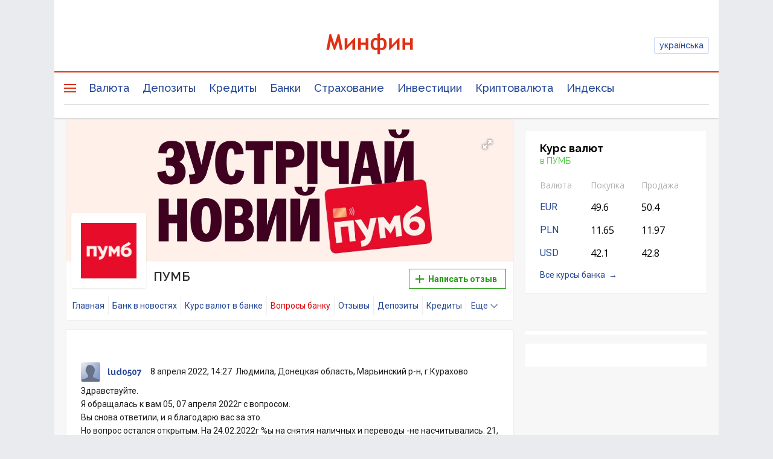

--- FILE ---
content_type: text/html; charset=UTF-8
request_url: https://minfin.com.ua/company/pumb/hotline/189137/
body_size: 43468
content:


<!DOCTYPE html>
<html lang="ru">

<head>
<script>console.log("\nRel=\"[no]follow\" filter report \n\n\n8 marked as 'nofollow'\n---------------------------------\n   1 trustpilot.com\n   1 cloudflare.com\n   1 dmca.com\n   1 youtube.com\n   1 instagram.com\n   1 t.me\n   1 twitter.com\n   1 facebook.com\n\n\n372 marked as 'follow'\n---------------------------------\n   3 projects.minfin.com.ua\n   3 sp.minfin.com.ua\n   3 academy.minfin.com.ua\n   6 pro.minfin.com.ua\n   8 new.minfin.com.ua\n  30 index.minfin.com.ua\n 138 /\n 181 minfin.com.ua\n\n\nWhite list 72 host(s)\nTotal parsed 380 link(s)\nTime: 0.003 s\nSize: 106 Kb\n")</script>
            
    
    
  <meta charset="utf-8">
  <meta http-equiv="X-UA-Compatible" content="IE=edge"><script type="text/javascript">(window.NREUM||(NREUM={})).init={privacy:{cookies_enabled:true},ajax:{deny_list:["bam.nr-data.net"]},feature_flags:["soft_nav"],distributed_tracing:{enabled:true}};(window.NREUM||(NREUM={})).loader_config={agentID:"1120291285",accountID:"1270476",trustKey:"1270476",xpid:"VQQAUVJUDhABVFhQDwQBUVIA",licenseKey:"bf44955394",applicationID:"1092856761",browserID:"1120291285"};;/*! For license information please see nr-loader-spa-1.306.0.min.js.LICENSE.txt */
(()=>{var e,t,r={384:(e,t,r)=>{"use strict";r.d(t,{NT:()=>s,US:()=>u,Zm:()=>a,bQ:()=>d,dV:()=>c,pV:()=>l});var n=r(6154),i=r(1863),o=r(1910);const s={beacon:"bam.nr-data.net",errorBeacon:"bam.nr-data.net"};function a(){return n.gm.NREUM||(n.gm.NREUM={}),void 0===n.gm.newrelic&&(n.gm.newrelic=n.gm.NREUM),n.gm.NREUM}function c(){let e=a();return e.o||(e.o={ST:n.gm.setTimeout,SI:n.gm.setImmediate||n.gm.setInterval,CT:n.gm.clearTimeout,XHR:n.gm.XMLHttpRequest,REQ:n.gm.Request,EV:n.gm.Event,PR:n.gm.Promise,MO:n.gm.MutationObserver,FETCH:n.gm.fetch,WS:n.gm.WebSocket},(0,o.i)(...Object.values(e.o))),e}function d(e,t){let r=a();r.initializedAgents??={},t.initializedAt={ms:(0,i.t)(),date:new Date},r.initializedAgents[e]=t}function u(e,t){a()[e]=t}function l(){return function(){let e=a();const t=e.info||{};e.info={beacon:s.beacon,errorBeacon:s.errorBeacon,...t}}(),function(){let e=a();const t=e.init||{};e.init={...t}}(),c(),function(){let e=a();const t=e.loader_config||{};e.loader_config={...t}}(),a()}},782:(e,t,r)=>{"use strict";r.d(t,{T:()=>n});const n=r(860).K7.pageViewTiming},860:(e,t,r)=>{"use strict";r.d(t,{$J:()=>u,K7:()=>c,P3:()=>d,XX:()=>i,Yy:()=>a,df:()=>o,qY:()=>n,v4:()=>s});const n="events",i="jserrors",o="browser/blobs",s="rum",a="browser/logs",c={ajax:"ajax",genericEvents:"generic_events",jserrors:i,logging:"logging",metrics:"metrics",pageAction:"page_action",pageViewEvent:"page_view_event",pageViewTiming:"page_view_timing",sessionReplay:"session_replay",sessionTrace:"session_trace",softNav:"soft_navigations",spa:"spa"},d={[c.pageViewEvent]:1,[c.pageViewTiming]:2,[c.metrics]:3,[c.jserrors]:4,[c.spa]:5,[c.ajax]:6,[c.sessionTrace]:7,[c.softNav]:8,[c.sessionReplay]:9,[c.logging]:10,[c.genericEvents]:11},u={[c.pageViewEvent]:s,[c.pageViewTiming]:n,[c.ajax]:n,[c.spa]:n,[c.softNav]:n,[c.metrics]:i,[c.jserrors]:i,[c.sessionTrace]:o,[c.sessionReplay]:o,[c.logging]:a,[c.genericEvents]:"ins"}},944:(e,t,r)=>{"use strict";r.d(t,{R:()=>i});var n=r(3241);function i(e,t){"function"==typeof console.debug&&(console.debug("New Relic Warning: https://github.com/newrelic/newrelic-browser-agent/blob/main/docs/warning-codes.md#".concat(e),t),(0,n.W)({agentIdentifier:null,drained:null,type:"data",name:"warn",feature:"warn",data:{code:e,secondary:t}}))}},993:(e,t,r)=>{"use strict";r.d(t,{A$:()=>o,ET:()=>s,TZ:()=>a,p_:()=>i});var n=r(860);const i={ERROR:"ERROR",WARN:"WARN",INFO:"INFO",DEBUG:"DEBUG",TRACE:"TRACE"},o={OFF:0,ERROR:1,WARN:2,INFO:3,DEBUG:4,TRACE:5},s="log",a=n.K7.logging},1687:(e,t,r)=>{"use strict";r.d(t,{Ak:()=>d,Ze:()=>f,x3:()=>u});var n=r(3241),i=r(7836),o=r(3606),s=r(860),a=r(2646);const c={};function d(e,t){const r={staged:!1,priority:s.P3[t]||0};l(e),c[e].get(t)||c[e].set(t,r)}function u(e,t){e&&c[e]&&(c[e].get(t)&&c[e].delete(t),p(e,t,!1),c[e].size&&h(e))}function l(e){if(!e)throw new Error("agentIdentifier required");c[e]||(c[e]=new Map)}function f(e="",t="feature",r=!1){if(l(e),!e||!c[e].get(t)||r)return p(e,t);c[e].get(t).staged=!0,h(e)}function h(e){const t=Array.from(c[e]);t.every(([e,t])=>t.staged)&&(t.sort((e,t)=>e[1].priority-t[1].priority),t.forEach(([t])=>{c[e].delete(t),p(e,t)}))}function p(e,t,r=!0){const s=e?i.ee.get(e):i.ee,c=o.i.handlers;if(!s.aborted&&s.backlog&&c){if((0,n.W)({agentIdentifier:e,type:"lifecycle",name:"drain",feature:t}),r){const e=s.backlog[t],r=c[t];if(r){for(let t=0;e&&t<e.length;++t)g(e[t],r);Object.entries(r).forEach(([e,t])=>{Object.values(t||{}).forEach(t=>{t[0]?.on&&t[0]?.context()instanceof a.y&&t[0].on(e,t[1])})})}}s.isolatedBacklog||delete c[t],s.backlog[t]=null,s.emit("drain-"+t,[])}}function g(e,t){var r=e[1];Object.values(t[r]||{}).forEach(t=>{var r=e[0];if(t[0]===r){var n=t[1],i=e[3],o=e[2];n.apply(i,o)}})}},1741:(e,t,r)=>{"use strict";r.d(t,{W:()=>o});var n=r(944),i=r(4261);class o{#e(e,...t){if(this[e]!==o.prototype[e])return this[e](...t);(0,n.R)(35,e)}addPageAction(e,t){return this.#e(i.hG,e,t)}register(e){return this.#e(i.eY,e)}recordCustomEvent(e,t){return this.#e(i.fF,e,t)}setPageViewName(e,t){return this.#e(i.Fw,e,t)}setCustomAttribute(e,t,r){return this.#e(i.cD,e,t,r)}noticeError(e,t){return this.#e(i.o5,e,t)}setUserId(e){return this.#e(i.Dl,e)}setApplicationVersion(e){return this.#e(i.nb,e)}setErrorHandler(e){return this.#e(i.bt,e)}addRelease(e,t){return this.#e(i.k6,e,t)}log(e,t){return this.#e(i.$9,e,t)}start(){return this.#e(i.d3)}finished(e){return this.#e(i.BL,e)}recordReplay(){return this.#e(i.CH)}pauseReplay(){return this.#e(i.Tb)}addToTrace(e){return this.#e(i.U2,e)}setCurrentRouteName(e){return this.#e(i.PA,e)}interaction(e){return this.#e(i.dT,e)}wrapLogger(e,t,r){return this.#e(i.Wb,e,t,r)}measure(e,t){return this.#e(i.V1,e,t)}consent(e){return this.#e(i.Pv,e)}}},1863:(e,t,r)=>{"use strict";function n(){return Math.floor(performance.now())}r.d(t,{t:()=>n})},1910:(e,t,r)=>{"use strict";r.d(t,{i:()=>o});var n=r(944);const i=new Map;function o(...e){return e.every(e=>{if(i.has(e))return i.get(e);const t="function"==typeof e?e.toString():"",r=t.includes("[native code]"),o=t.includes("nrWrapper");return r||o||(0,n.R)(64,e?.name||t),i.set(e,r),r})}},2555:(e,t,r)=>{"use strict";r.d(t,{D:()=>a,f:()=>s});var n=r(384),i=r(8122);const o={beacon:n.NT.beacon,errorBeacon:n.NT.errorBeacon,licenseKey:void 0,applicationID:void 0,sa:void 0,queueTime:void 0,applicationTime:void 0,ttGuid:void 0,user:void 0,account:void 0,product:void 0,extra:void 0,jsAttributes:{},userAttributes:void 0,atts:void 0,transactionName:void 0,tNamePlain:void 0};function s(e){try{return!!e.licenseKey&&!!e.errorBeacon&&!!e.applicationID}catch(e){return!1}}const a=e=>(0,i.a)(e,o)},2614:(e,t,r)=>{"use strict";r.d(t,{BB:()=>s,H3:()=>n,g:()=>d,iL:()=>c,tS:()=>a,uh:()=>i,wk:()=>o});const n="NRBA",i="SESSION",o=144e5,s=18e5,a={STARTED:"session-started",PAUSE:"session-pause",RESET:"session-reset",RESUME:"session-resume",UPDATE:"session-update"},c={SAME_TAB:"same-tab",CROSS_TAB:"cross-tab"},d={OFF:0,FULL:1,ERROR:2}},2646:(e,t,r)=>{"use strict";r.d(t,{y:()=>n});class n{constructor(e){this.contextId=e}}},2843:(e,t,r)=>{"use strict";r.d(t,{G:()=>o,u:()=>i});var n=r(3878);function i(e,t=!1,r,i){(0,n.DD)("visibilitychange",function(){if(t)return void("hidden"===document.visibilityState&&e());e(document.visibilityState)},r,i)}function o(e,t,r){(0,n.sp)("pagehide",e,t,r)}},3241:(e,t,r)=>{"use strict";r.d(t,{W:()=>o});var n=r(6154);const i="newrelic";function o(e={}){try{n.gm.dispatchEvent(new CustomEvent(i,{detail:e}))}catch(e){}}},3304:(e,t,r)=>{"use strict";r.d(t,{A:()=>o});var n=r(7836);const i=()=>{const e=new WeakSet;return(t,r)=>{if("object"==typeof r&&null!==r){if(e.has(r))return;e.add(r)}return r}};function o(e){try{return JSON.stringify(e,i())??""}catch(e){try{n.ee.emit("internal-error",[e])}catch(e){}return""}}},3333:(e,t,r)=>{"use strict";r.d(t,{$v:()=>u,TZ:()=>n,Xh:()=>c,Zp:()=>i,kd:()=>d,mq:()=>a,nf:()=>s,qN:()=>o});const n=r(860).K7.genericEvents,i=["auxclick","click","copy","keydown","paste","scrollend"],o=["focus","blur"],s=4,a=1e3,c=2e3,d=["PageAction","UserAction","BrowserPerformance"],u={RESOURCES:"experimental.resources",REGISTER:"register"}},3434:(e,t,r)=>{"use strict";r.d(t,{Jt:()=>o,YM:()=>d});var n=r(7836),i=r(5607);const o="nr@original:".concat(i.W),s=50;var a=Object.prototype.hasOwnProperty,c=!1;function d(e,t){return e||(e=n.ee),r.inPlace=function(e,t,n,i,o){n||(n="");const s="-"===n.charAt(0);for(let a=0;a<t.length;a++){const c=t[a],d=e[c];l(d)||(e[c]=r(d,s?c+n:n,i,c,o))}},r.flag=o,r;function r(t,r,n,c,d){return l(t)?t:(r||(r=""),nrWrapper[o]=t,function(e,t,r){if(Object.defineProperty&&Object.keys)try{return Object.keys(e).forEach(function(r){Object.defineProperty(t,r,{get:function(){return e[r]},set:function(t){return e[r]=t,t}})}),t}catch(e){u([e],r)}for(var n in e)a.call(e,n)&&(t[n]=e[n])}(t,nrWrapper,e),nrWrapper);function nrWrapper(){var o,a,l,f;let h;try{a=this,o=[...arguments],l="function"==typeof n?n(o,a):n||{}}catch(t){u([t,"",[o,a,c],l],e)}i(r+"start",[o,a,c],l,d);const p=performance.now();let g;try{return f=t.apply(a,o),g=performance.now(),f}catch(e){throw g=performance.now(),i(r+"err",[o,a,e],l,d),h=e,h}finally{const e=g-p,t={start:p,end:g,duration:e,isLongTask:e>=s,methodName:c,thrownError:h};t.isLongTask&&i("long-task",[t,a],l,d),i(r+"end",[o,a,f],l,d)}}}function i(r,n,i,o){if(!c||t){var s=c;c=!0;try{e.emit(r,n,i,t,o)}catch(t){u([t,r,n,i],e)}c=s}}}function u(e,t){t||(t=n.ee);try{t.emit("internal-error",e)}catch(e){}}function l(e){return!(e&&"function"==typeof e&&e.apply&&!e[o])}},3606:(e,t,r)=>{"use strict";r.d(t,{i:()=>o});var n=r(9908);o.on=s;var i=o.handlers={};function o(e,t,r,o){s(o||n.d,i,e,t,r)}function s(e,t,r,i,o){o||(o="feature"),e||(e=n.d);var s=t[o]=t[o]||{};(s[r]=s[r]||[]).push([e,i])}},3738:(e,t,r)=>{"use strict";r.d(t,{He:()=>i,Kp:()=>a,Lc:()=>d,Rz:()=>u,TZ:()=>n,bD:()=>o,d3:()=>s,jx:()=>l,sl:()=>f,uP:()=>c});const n=r(860).K7.sessionTrace,i="bstResource",o="resource",s="-start",a="-end",c="fn"+s,d="fn"+a,u="pushState",l=1e3,f=3e4},3785:(e,t,r)=>{"use strict";r.d(t,{R:()=>c,b:()=>d});var n=r(9908),i=r(1863),o=r(860),s=r(3969),a=r(993);function c(e,t,r={},c=a.p_.INFO,d=!0,u,l=(0,i.t)()){(0,n.p)(s.xV,["API/logging/".concat(c.toLowerCase(),"/called")],void 0,o.K7.metrics,e),(0,n.p)(a.ET,[l,t,r,c,d,u],void 0,o.K7.logging,e)}function d(e){return"string"==typeof e&&Object.values(a.p_).some(t=>t===e.toUpperCase().trim())}},3878:(e,t,r)=>{"use strict";function n(e,t){return{capture:e,passive:!1,signal:t}}function i(e,t,r=!1,i){window.addEventListener(e,t,n(r,i))}function o(e,t,r=!1,i){document.addEventListener(e,t,n(r,i))}r.d(t,{DD:()=>o,jT:()=>n,sp:()=>i})},3962:(e,t,r)=>{"use strict";r.d(t,{AM:()=>s,O2:()=>l,OV:()=>o,Qu:()=>f,TZ:()=>c,ih:()=>h,pP:()=>a,t1:()=>u,tC:()=>i,wD:()=>d});var n=r(860);const i=["click","keydown","submit"],o="popstate",s="api",a="initialPageLoad",c=n.K7.softNav,d=5e3,u=500,l={INITIAL_PAGE_LOAD:"",ROUTE_CHANGE:1,UNSPECIFIED:2},f={INTERACTION:1,AJAX:2,CUSTOM_END:3,CUSTOM_TRACER:4},h={IP:"in progress",PF:"pending finish",FIN:"finished",CAN:"cancelled"}},3969:(e,t,r)=>{"use strict";r.d(t,{TZ:()=>n,XG:()=>a,rs:()=>i,xV:()=>s,z_:()=>o});const n=r(860).K7.metrics,i="sm",o="cm",s="storeSupportabilityMetrics",a="storeEventMetrics"},4234:(e,t,r)=>{"use strict";r.d(t,{W:()=>o});var n=r(7836),i=r(1687);class o{constructor(e,t){this.agentIdentifier=e,this.ee=n.ee.get(e),this.featureName=t,this.blocked=!1}deregisterDrain(){(0,i.x3)(this.agentIdentifier,this.featureName)}}},4261:(e,t,r)=>{"use strict";r.d(t,{$9:()=>u,BL:()=>c,CH:()=>p,Dl:()=>x,Fw:()=>w,PA:()=>v,Pl:()=>n,Pv:()=>A,Tb:()=>f,U2:()=>s,V1:()=>E,Wb:()=>T,bt:()=>y,cD:()=>b,d3:()=>R,dT:()=>d,eY:()=>g,fF:()=>h,hG:()=>o,hw:()=>i,k6:()=>a,nb:()=>m,o5:()=>l});const n="api-",i=n+"ixn-",o="addPageAction",s="addToTrace",a="addRelease",c="finished",d="interaction",u="log",l="noticeError",f="pauseReplay",h="recordCustomEvent",p="recordReplay",g="register",m="setApplicationVersion",v="setCurrentRouteName",b="setCustomAttribute",y="setErrorHandler",w="setPageViewName",x="setUserId",R="start",T="wrapLogger",E="measure",A="consent"},4387:(e,t,r)=>{"use strict";function n(e={}){return!(!e.id||!e.name)}function i(e){return"string"==typeof e&&e.trim().length<501||"number"==typeof e}function o(e,t){if(2!==t?.harvestEndpointVersion)return{};const r=t.agentRef.runtime.appMetadata.agents[0].entityGuid;return n(e)?{"source.id":e.id,"source.name":e.name,"source.type":e.type,"parent.id":e.parent?.id||r}:{"entity.guid":r,appId:t.agentRef.info.applicationID}}r.d(t,{Ux:()=>o,c7:()=>n,yo:()=>i})},5205:(e,t,r)=>{"use strict";r.d(t,{j:()=>_});var n=r(384),i=r(1741);var o=r(2555),s=r(3333);const a=e=>{if(!e||"string"!=typeof e)return!1;try{document.createDocumentFragment().querySelector(e)}catch{return!1}return!0};var c=r(2614),d=r(944),u=r(8122);const l="[data-nr-mask]",f=e=>(0,u.a)(e,(()=>{const e={feature_flags:[],experimental:{allow_registered_children:!1,resources:!1},mask_selector:"*",block_selector:"[data-nr-block]",mask_input_options:{color:!1,date:!1,"datetime-local":!1,email:!1,month:!1,number:!1,range:!1,search:!1,tel:!1,text:!1,time:!1,url:!1,week:!1,textarea:!1,select:!1,password:!0}};return{ajax:{deny_list:void 0,block_internal:!0,enabled:!0,autoStart:!0},api:{get allow_registered_children(){return e.feature_flags.includes(s.$v.REGISTER)||e.experimental.allow_registered_children},set allow_registered_children(t){e.experimental.allow_registered_children=t},duplicate_registered_data:!1},browser_consent_mode:{enabled:!1},distributed_tracing:{enabled:void 0,exclude_newrelic_header:void 0,cors_use_newrelic_header:void 0,cors_use_tracecontext_headers:void 0,allowed_origins:void 0},get feature_flags(){return e.feature_flags},set feature_flags(t){e.feature_flags=t},generic_events:{enabled:!0,autoStart:!0},harvest:{interval:30},jserrors:{enabled:!0,autoStart:!0},logging:{enabled:!0,autoStart:!0},metrics:{enabled:!0,autoStart:!0},obfuscate:void 0,page_action:{enabled:!0},page_view_event:{enabled:!0,autoStart:!0},page_view_timing:{enabled:!0,autoStart:!0},performance:{capture_marks:!1,capture_measures:!1,capture_detail:!0,resources:{get enabled(){return e.feature_flags.includes(s.$v.RESOURCES)||e.experimental.resources},set enabled(t){e.experimental.resources=t},asset_types:[],first_party_domains:[],ignore_newrelic:!0}},privacy:{cookies_enabled:!0},proxy:{assets:void 0,beacon:void 0},session:{expiresMs:c.wk,inactiveMs:c.BB},session_replay:{autoStart:!0,enabled:!1,preload:!1,sampling_rate:10,error_sampling_rate:100,collect_fonts:!1,inline_images:!1,fix_stylesheets:!0,mask_all_inputs:!0,get mask_text_selector(){return e.mask_selector},set mask_text_selector(t){a(t)?e.mask_selector="".concat(t,",").concat(l):""===t||null===t?e.mask_selector=l:(0,d.R)(5,t)},get block_class(){return"nr-block"},get ignore_class(){return"nr-ignore"},get mask_text_class(){return"nr-mask"},get block_selector(){return e.block_selector},set block_selector(t){a(t)?e.block_selector+=",".concat(t):""!==t&&(0,d.R)(6,t)},get mask_input_options(){return e.mask_input_options},set mask_input_options(t){t&&"object"==typeof t?e.mask_input_options={...t,password:!0}:(0,d.R)(7,t)}},session_trace:{enabled:!0,autoStart:!0},soft_navigations:{enabled:!0,autoStart:!0},spa:{enabled:!0,autoStart:!0},ssl:void 0,user_actions:{enabled:!0,elementAttributes:["id","className","tagName","type"]}}})());var h=r(6154),p=r(9324);let g=0;const m={buildEnv:p.F3,distMethod:p.Xs,version:p.xv,originTime:h.WN},v={consented:!1},b={appMetadata:{},get consented(){return this.session?.state?.consent||v.consented},set consented(e){v.consented=e},customTransaction:void 0,denyList:void 0,disabled:!1,harvester:void 0,isolatedBacklog:!1,isRecording:!1,loaderType:void 0,maxBytes:3e4,obfuscator:void 0,onerror:void 0,ptid:void 0,releaseIds:{},session:void 0,timeKeeper:void 0,registeredEntities:[],jsAttributesMetadata:{bytes:0},get harvestCount(){return++g}},y=e=>{const t=(0,u.a)(e,b),r=Object.keys(m).reduce((e,t)=>(e[t]={value:m[t],writable:!1,configurable:!0,enumerable:!0},e),{});return Object.defineProperties(t,r)};var w=r(5701);const x=e=>{const t=e.startsWith("http");e+="/",r.p=t?e:"https://"+e};var R=r(7836),T=r(3241);const E={accountID:void 0,trustKey:void 0,agentID:void 0,licenseKey:void 0,applicationID:void 0,xpid:void 0},A=e=>(0,u.a)(e,E),S=new Set;function _(e,t={},r,s){let{init:a,info:c,loader_config:d,runtime:u={},exposed:l=!0}=t;if(!c){const e=(0,n.pV)();a=e.init,c=e.info,d=e.loader_config}e.init=f(a||{}),e.loader_config=A(d||{}),c.jsAttributes??={},h.bv&&(c.jsAttributes.isWorker=!0),e.info=(0,o.D)(c);const p=e.init,g=[c.beacon,c.errorBeacon];S.has(e.agentIdentifier)||(p.proxy.assets&&(x(p.proxy.assets),g.push(p.proxy.assets)),p.proxy.beacon&&g.push(p.proxy.beacon),e.beacons=[...g],function(e){const t=(0,n.pV)();Object.getOwnPropertyNames(i.W.prototype).forEach(r=>{const n=i.W.prototype[r];if("function"!=typeof n||"constructor"===n)return;let o=t[r];e[r]&&!1!==e.exposed&&"micro-agent"!==e.runtime?.loaderType&&(t[r]=(...t)=>{const n=e[r](...t);return o?o(...t):n})})}(e),(0,n.US)("activatedFeatures",w.B),e.runSoftNavOverSpa&&=!0===p.soft_navigations.enabled&&p.feature_flags.includes("soft_nav")),u.denyList=[...p.ajax.deny_list||[],...p.ajax.block_internal?g:[]],u.ptid=e.agentIdentifier,u.loaderType=r,e.runtime=y(u),S.has(e.agentIdentifier)||(e.ee=R.ee.get(e.agentIdentifier),e.exposed=l,(0,T.W)({agentIdentifier:e.agentIdentifier,drained:!!w.B?.[e.agentIdentifier],type:"lifecycle",name:"initialize",feature:void 0,data:e.config})),S.add(e.agentIdentifier)}},5270:(e,t,r)=>{"use strict";r.d(t,{Aw:()=>s,SR:()=>o,rF:()=>a});var n=r(384),i=r(7767);function o(e){return!!(0,n.dV)().o.MO&&(0,i.V)(e)&&!0===e?.session_trace.enabled}function s(e){return!0===e?.session_replay.preload&&o(e)}function a(e,t){try{if("string"==typeof t?.type){if("password"===t.type.toLowerCase())return"*".repeat(e?.length||0);if(void 0!==t?.dataset?.nrUnmask||t?.classList?.contains("nr-unmask"))return e}}catch(e){}return"string"==typeof e?e.replace(/[\S]/g,"*"):"*".repeat(e?.length||0)}},5289:(e,t,r)=>{"use strict";r.d(t,{GG:()=>s,Qr:()=>c,sB:()=>a});var n=r(3878),i=r(6389);function o(){return"undefined"==typeof document||"complete"===document.readyState}function s(e,t){if(o())return e();const r=(0,i.J)(e),s=setInterval(()=>{o()&&(clearInterval(s),r())},500);(0,n.sp)("load",r,t)}function a(e){if(o())return e();(0,n.DD)("DOMContentLoaded",e)}function c(e){if(o())return e();(0,n.sp)("popstate",e)}},5607:(e,t,r)=>{"use strict";r.d(t,{W:()=>n});const n=(0,r(9566).bz)()},5701:(e,t,r)=>{"use strict";r.d(t,{B:()=>o,t:()=>s});var n=r(3241);const i=new Set,o={};function s(e,t){const r=t.agentIdentifier;o[r]??={},e&&"object"==typeof e&&(i.has(r)||(t.ee.emit("rumresp",[e]),o[r]=e,i.add(r),(0,n.W)({agentIdentifier:r,loaded:!0,drained:!0,type:"lifecycle",name:"load",feature:void 0,data:e})))}},6154:(e,t,r)=>{"use strict";r.d(t,{A4:()=>a,OF:()=>u,RI:()=>i,WN:()=>h,bv:()=>o,eN:()=>p,gm:()=>s,lR:()=>f,m:()=>d,mw:()=>c,sb:()=>l});var n=r(1863);const i="undefined"!=typeof window&&!!window.document,o="undefined"!=typeof WorkerGlobalScope&&("undefined"!=typeof self&&self instanceof WorkerGlobalScope&&self.navigator instanceof WorkerNavigator||"undefined"!=typeof globalThis&&globalThis instanceof WorkerGlobalScope&&globalThis.navigator instanceof WorkerNavigator),s=i?window:"undefined"!=typeof WorkerGlobalScope&&("undefined"!=typeof self&&self instanceof WorkerGlobalScope&&self||"undefined"!=typeof globalThis&&globalThis instanceof WorkerGlobalScope&&globalThis),a="complete"===s?.document?.readyState,c=Boolean("hidden"===s?.document?.visibilityState),d=""+s?.location,u=/iPad|iPhone|iPod/.test(s.navigator?.userAgent),l=u&&"undefined"==typeof SharedWorker,f=(()=>{const e=s.navigator?.userAgent?.match(/Firefox[/\s](\d+\.\d+)/);return Array.isArray(e)&&e.length>=2?+e[1]:0})(),h=Date.now()-(0,n.t)(),p=()=>"undefined"!=typeof PerformanceNavigationTiming&&s?.performance?.getEntriesByType("navigation")?.[0]?.responseStart},6344:(e,t,r)=>{"use strict";r.d(t,{BB:()=>u,Qb:()=>l,TZ:()=>i,Ug:()=>s,Vh:()=>o,_s:()=>a,bc:()=>d,yP:()=>c});var n=r(2614);const i=r(860).K7.sessionReplay,o="errorDuringReplay",s=.12,a={DomContentLoaded:0,Load:1,FullSnapshot:2,IncrementalSnapshot:3,Meta:4,Custom:5},c={[n.g.ERROR]:15e3,[n.g.FULL]:3e5,[n.g.OFF]:0},d={RESET:{message:"Session was reset",sm:"Reset"},IMPORT:{message:"Recorder failed to import",sm:"Import"},TOO_MANY:{message:"429: Too Many Requests",sm:"Too-Many"},TOO_BIG:{message:"Payload was too large",sm:"Too-Big"},CROSS_TAB:{message:"Session Entity was set to OFF on another tab",sm:"Cross-Tab"},ENTITLEMENTS:{message:"Session Replay is not allowed and will not be started",sm:"Entitlement"}},u=5e3,l={API:"api",RESUME:"resume",SWITCH_TO_FULL:"switchToFull",INITIALIZE:"initialize",PRELOAD:"preload"}},6389:(e,t,r)=>{"use strict";function n(e,t=500,r={}){const n=r?.leading||!1;let i;return(...r)=>{n&&void 0===i&&(e.apply(this,r),i=setTimeout(()=>{i=clearTimeout(i)},t)),n||(clearTimeout(i),i=setTimeout(()=>{e.apply(this,r)},t))}}function i(e){let t=!1;return(...r)=>{t||(t=!0,e.apply(this,r))}}r.d(t,{J:()=>i,s:()=>n})},6630:(e,t,r)=>{"use strict";r.d(t,{T:()=>n});const n=r(860).K7.pageViewEvent},6774:(e,t,r)=>{"use strict";r.d(t,{T:()=>n});const n=r(860).K7.jserrors},7295:(e,t,r)=>{"use strict";r.d(t,{Xv:()=>s,gX:()=>i,iW:()=>o});var n=[];function i(e){if(!e||o(e))return!1;if(0===n.length)return!0;for(var t=0;t<n.length;t++){var r=n[t];if("*"===r.hostname)return!1;if(a(r.hostname,e.hostname)&&c(r.pathname,e.pathname))return!1}return!0}function o(e){return void 0===e.hostname}function s(e){if(n=[],e&&e.length)for(var t=0;t<e.length;t++){let r=e[t];if(!r)continue;0===r.indexOf("http://")?r=r.substring(7):0===r.indexOf("https://")&&(r=r.substring(8));const i=r.indexOf("/");let o,s;i>0?(o=r.substring(0,i),s=r.substring(i)):(o=r,s="");let[a]=o.split(":");n.push({hostname:a,pathname:s})}}function a(e,t){return!(e.length>t.length)&&t.indexOf(e)===t.length-e.length}function c(e,t){return 0===e.indexOf("/")&&(e=e.substring(1)),0===t.indexOf("/")&&(t=t.substring(1)),""===e||e===t}},7378:(e,t,r)=>{"use strict";r.d(t,{$p:()=>R,BR:()=>b,Kp:()=>x,L3:()=>y,Lc:()=>c,NC:()=>o,SG:()=>u,TZ:()=>i,U6:()=>p,UT:()=>m,d3:()=>w,dT:()=>f,e5:()=>E,gx:()=>v,l9:()=>l,oW:()=>h,op:()=>g,rw:()=>d,tH:()=>A,uP:()=>a,wW:()=>T,xq:()=>s});var n=r(384);const i=r(860).K7.spa,o=["click","submit","keypress","keydown","keyup","change"],s=999,a="fn-start",c="fn-end",d="cb-start",u="api-ixn-",l="remaining",f="interaction",h="spaNode",p="jsonpNode",g="fetch-start",m="fetch-done",v="fetch-body-",b="jsonp-end",y=(0,n.dV)().o.ST,w="-start",x="-end",R="-body",T="cb"+x,E="jsTime",A="fetch"},7485:(e,t,r)=>{"use strict";r.d(t,{D:()=>i});var n=r(6154);function i(e){if(0===(e||"").indexOf("data:"))return{protocol:"data"};try{const t=new URL(e,location.href),r={port:t.port,hostname:t.hostname,pathname:t.pathname,search:t.search,protocol:t.protocol.slice(0,t.protocol.indexOf(":")),sameOrigin:t.protocol===n.gm?.location?.protocol&&t.host===n.gm?.location?.host};return r.port&&""!==r.port||("http:"===t.protocol&&(r.port="80"),"https:"===t.protocol&&(r.port="443")),r.pathname&&""!==r.pathname?r.pathname.startsWith("/")||(r.pathname="/".concat(r.pathname)):r.pathname="/",r}catch(e){return{}}}},7699:(e,t,r)=>{"use strict";r.d(t,{It:()=>o,KC:()=>a,No:()=>i,qh:()=>s});var n=r(860);const i=16e3,o=1e6,s="SESSION_ERROR",a={[n.K7.logging]:!0,[n.K7.genericEvents]:!1,[n.K7.jserrors]:!1,[n.K7.ajax]:!1}},7767:(e,t,r)=>{"use strict";r.d(t,{V:()=>i});var n=r(6154);const i=e=>n.RI&&!0===e?.privacy.cookies_enabled},7836:(e,t,r)=>{"use strict";r.d(t,{P:()=>a,ee:()=>c});var n=r(384),i=r(8990),o=r(2646),s=r(5607);const a="nr@context:".concat(s.W),c=function e(t,r){var n={},s={},u={},l=!1;try{l=16===r.length&&d.initializedAgents?.[r]?.runtime.isolatedBacklog}catch(e){}var f={on:p,addEventListener:p,removeEventListener:function(e,t){var r=n[e];if(!r)return;for(var i=0;i<r.length;i++)r[i]===t&&r.splice(i,1)},emit:function(e,r,n,i,o){!1!==o&&(o=!0);if(c.aborted&&!i)return;t&&o&&t.emit(e,r,n);var a=h(n);g(e).forEach(e=>{e.apply(a,r)});var d=v()[s[e]];d&&d.push([f,e,r,a]);return a},get:m,listeners:g,context:h,buffer:function(e,t){const r=v();if(t=t||"feature",f.aborted)return;Object.entries(e||{}).forEach(([e,n])=>{s[n]=t,t in r||(r[t]=[])})},abort:function(){f._aborted=!0,Object.keys(f.backlog).forEach(e=>{delete f.backlog[e]})},isBuffering:function(e){return!!v()[s[e]]},debugId:r,backlog:l?{}:t&&"object"==typeof t.backlog?t.backlog:{},isolatedBacklog:l};return Object.defineProperty(f,"aborted",{get:()=>{let e=f._aborted||!1;return e||(t&&(e=t.aborted),e)}}),f;function h(e){return e&&e instanceof o.y?e:e?(0,i.I)(e,a,()=>new o.y(a)):new o.y(a)}function p(e,t){n[e]=g(e).concat(t)}function g(e){return n[e]||[]}function m(t){return u[t]=u[t]||e(f,t)}function v(){return f.backlog}}(void 0,"globalEE"),d=(0,n.Zm)();d.ee||(d.ee=c)},8122:(e,t,r)=>{"use strict";r.d(t,{a:()=>i});var n=r(944);function i(e,t){try{if(!e||"object"!=typeof e)return(0,n.R)(3);if(!t||"object"!=typeof t)return(0,n.R)(4);const r=Object.create(Object.getPrototypeOf(t),Object.getOwnPropertyDescriptors(t)),o=0===Object.keys(r).length?e:r;for(let s in o)if(void 0!==e[s])try{if(null===e[s]){r[s]=null;continue}Array.isArray(e[s])&&Array.isArray(t[s])?r[s]=Array.from(new Set([...e[s],...t[s]])):"object"==typeof e[s]&&"object"==typeof t[s]?r[s]=i(e[s],t[s]):r[s]=e[s]}catch(e){r[s]||(0,n.R)(1,e)}return r}catch(e){(0,n.R)(2,e)}}},8139:(e,t,r)=>{"use strict";r.d(t,{u:()=>f});var n=r(7836),i=r(3434),o=r(8990),s=r(6154);const a={},c=s.gm.XMLHttpRequest,d="addEventListener",u="removeEventListener",l="nr@wrapped:".concat(n.P);function f(e){var t=function(e){return(e||n.ee).get("events")}(e);if(a[t.debugId]++)return t;a[t.debugId]=1;var r=(0,i.YM)(t,!0);function f(e){r.inPlace(e,[d,u],"-",p)}function p(e,t){return e[1]}return"getPrototypeOf"in Object&&(s.RI&&h(document,f),c&&h(c.prototype,f),h(s.gm,f)),t.on(d+"-start",function(e,t){var n=e[1];if(null!==n&&("function"==typeof n||"object"==typeof n)&&"newrelic"!==e[0]){var i=(0,o.I)(n,l,function(){var e={object:function(){if("function"!=typeof n.handleEvent)return;return n.handleEvent.apply(n,arguments)},function:n}[typeof n];return e?r(e,"fn-",null,e.name||"anonymous"):n});this.wrapped=e[1]=i}}),t.on(u+"-start",function(e){e[1]=this.wrapped||e[1]}),t}function h(e,t,...r){let n=e;for(;"object"==typeof n&&!Object.prototype.hasOwnProperty.call(n,d);)n=Object.getPrototypeOf(n);n&&t(n,...r)}},8374:(e,t,r)=>{r.nc=(()=>{try{return document?.currentScript?.nonce}catch(e){}return""})()},8990:(e,t,r)=>{"use strict";r.d(t,{I:()=>i});var n=Object.prototype.hasOwnProperty;function i(e,t,r){if(n.call(e,t))return e[t];var i=r();if(Object.defineProperty&&Object.keys)try{return Object.defineProperty(e,t,{value:i,writable:!0,enumerable:!1}),i}catch(e){}return e[t]=i,i}},9300:(e,t,r)=>{"use strict";r.d(t,{T:()=>n});const n=r(860).K7.ajax},9324:(e,t,r)=>{"use strict";r.d(t,{AJ:()=>s,F3:()=>i,Xs:()=>o,Yq:()=>a,xv:()=>n});const n="1.306.0",i="PROD",o="CDN",s="@newrelic/rrweb",a="1.0.1"},9566:(e,t,r)=>{"use strict";r.d(t,{LA:()=>a,ZF:()=>c,bz:()=>s,el:()=>d});var n=r(6154);const i="xxxxxxxx-xxxx-4xxx-yxxx-xxxxxxxxxxxx";function o(e,t){return e?15&e[t]:16*Math.random()|0}function s(){const e=n.gm?.crypto||n.gm?.msCrypto;let t,r=0;return e&&e.getRandomValues&&(t=e.getRandomValues(new Uint8Array(30))),i.split("").map(e=>"x"===e?o(t,r++).toString(16):"y"===e?(3&o()|8).toString(16):e).join("")}function a(e){const t=n.gm?.crypto||n.gm?.msCrypto;let r,i=0;t&&t.getRandomValues&&(r=t.getRandomValues(new Uint8Array(e)));const s=[];for(var a=0;a<e;a++)s.push(o(r,i++).toString(16));return s.join("")}function c(){return a(16)}function d(){return a(32)}},9908:(e,t,r)=>{"use strict";r.d(t,{d:()=>n,p:()=>i});var n=r(7836).ee.get("handle");function i(e,t,r,i,o){o?(o.buffer([e],i),o.emit(e,t,r)):(n.buffer([e],i),n.emit(e,t,r))}}},n={};function i(e){var t=n[e];if(void 0!==t)return t.exports;var o=n[e]={exports:{}};return r[e](o,o.exports,i),o.exports}i.m=r,i.d=(e,t)=>{for(var r in t)i.o(t,r)&&!i.o(e,r)&&Object.defineProperty(e,r,{enumerable:!0,get:t[r]})},i.f={},i.e=e=>Promise.all(Object.keys(i.f).reduce((t,r)=>(i.f[r](e,t),t),[])),i.u=e=>({212:"nr-spa-compressor",249:"nr-spa-recorder",478:"nr-spa"}[e]+"-1.306.0.min.js"),i.o=(e,t)=>Object.prototype.hasOwnProperty.call(e,t),e={},t="NRBA-1.306.0.PROD:",i.l=(r,n,o,s)=>{if(e[r])e[r].push(n);else{var a,c;if(void 0!==o)for(var d=document.getElementsByTagName("script"),u=0;u<d.length;u++){var l=d[u];if(l.getAttribute("src")==r||l.getAttribute("data-webpack")==t+o){a=l;break}}if(!a){c=!0;var f={478:"sha512-aOsrvCAZ97m4mi9/Q4P4Dl7seaB7sOFJOs8qmPK71B7CWoc9bXc5a5319PV5PSQ3SmEq++JW0qpaiKWV7MTLEg==",249:"sha512-nPxm1wa+eWrD9VPj39BAOPa200tURpQREipOlSDpePq/R8Y4hd4lO6tDy6C/6jm/J54CUHnLYeGyLZ/GIlo7gg==",212:"sha512-zcA2FBsG3fy6K+G9+4J1T2M6AmHuICGsq35BrGWu1rmRJwYBUqdOhAAxJkXYpoBy/9vKZ7LBcGpOEjABpjEWCQ=="};(a=document.createElement("script")).charset="utf-8",i.nc&&a.setAttribute("nonce",i.nc),a.setAttribute("data-webpack",t+o),a.src=r,0!==a.src.indexOf(window.location.origin+"/")&&(a.crossOrigin="anonymous"),f[s]&&(a.integrity=f[s])}e[r]=[n];var h=(t,n)=>{a.onerror=a.onload=null,clearTimeout(p);var i=e[r];if(delete e[r],a.parentNode&&a.parentNode.removeChild(a),i&&i.forEach(e=>e(n)),t)return t(n)},p=setTimeout(h.bind(null,void 0,{type:"timeout",target:a}),12e4);a.onerror=h.bind(null,a.onerror),a.onload=h.bind(null,a.onload),c&&document.head.appendChild(a)}},i.r=e=>{"undefined"!=typeof Symbol&&Symbol.toStringTag&&Object.defineProperty(e,Symbol.toStringTag,{value:"Module"}),Object.defineProperty(e,"__esModule",{value:!0})},i.p="https://js-agent.newrelic.com/",(()=>{var e={38:0,788:0};i.f.j=(t,r)=>{var n=i.o(e,t)?e[t]:void 0;if(0!==n)if(n)r.push(n[2]);else{var o=new Promise((r,i)=>n=e[t]=[r,i]);r.push(n[2]=o);var s=i.p+i.u(t),a=new Error;i.l(s,r=>{if(i.o(e,t)&&(0!==(n=e[t])&&(e[t]=void 0),n)){var o=r&&("load"===r.type?"missing":r.type),s=r&&r.target&&r.target.src;a.message="Loading chunk "+t+" failed: ("+o+": "+s+")",a.name="ChunkLoadError",a.type=o,a.request=s,n[1](a)}},"chunk-"+t,t)}};var t=(t,r)=>{var n,o,[s,a,c]=r,d=0;if(s.some(t=>0!==e[t])){for(n in a)i.o(a,n)&&(i.m[n]=a[n]);if(c)c(i)}for(t&&t(r);d<s.length;d++)o=s[d],i.o(e,o)&&e[o]&&e[o][0](),e[o]=0},r=self["webpackChunk:NRBA-1.306.0.PROD"]=self["webpackChunk:NRBA-1.306.0.PROD"]||[];r.forEach(t.bind(null,0)),r.push=t.bind(null,r.push.bind(r))})(),(()=>{"use strict";i(8374);var e=i(9566),t=i(1741);class r extends t.W{agentIdentifier=(0,e.LA)(16)}var n=i(860);const o=Object.values(n.K7);var s=i(5205);var a=i(9908),c=i(1863),d=i(4261),u=i(3241),l=i(944),f=i(5701),h=i(3969);function p(e,t,i,o){const s=o||i;!s||s[e]&&s[e]!==r.prototype[e]||(s[e]=function(){(0,a.p)(h.xV,["API/"+e+"/called"],void 0,n.K7.metrics,i.ee),(0,u.W)({agentIdentifier:i.agentIdentifier,drained:!!f.B?.[i.agentIdentifier],type:"data",name:"api",feature:d.Pl+e,data:{}});try{return t.apply(this,arguments)}catch(e){(0,l.R)(23,e)}})}function g(e,t,r,n,i){const o=e.info;null===r?delete o.jsAttributes[t]:o.jsAttributes[t]=r,(i||null===r)&&(0,a.p)(d.Pl+n,[(0,c.t)(),t,r],void 0,"session",e.ee)}var m=i(1687),v=i(4234),b=i(5289),y=i(6154),w=i(5270),x=i(7767),R=i(6389),T=i(7699);class E extends v.W{constructor(e,t){super(e.agentIdentifier,t),this.agentRef=e,this.abortHandler=void 0,this.featAggregate=void 0,this.loadedSuccessfully=void 0,this.onAggregateImported=new Promise(e=>{this.loadedSuccessfully=e}),this.deferred=Promise.resolve(),!1===e.init[this.featureName].autoStart?this.deferred=new Promise((t,r)=>{this.ee.on("manual-start-all",(0,R.J)(()=>{(0,m.Ak)(e.agentIdentifier,this.featureName),t()}))}):(0,m.Ak)(e.agentIdentifier,t)}importAggregator(e,t,r={}){if(this.featAggregate)return;const n=async()=>{let n;await this.deferred;try{if((0,x.V)(e.init)){const{setupAgentSession:t}=await i.e(478).then(i.bind(i,8766));n=t(e)}}catch(e){(0,l.R)(20,e),this.ee.emit("internal-error",[e]),(0,a.p)(T.qh,[e],void 0,this.featureName,this.ee)}try{if(!this.#t(this.featureName,n,e.init))return(0,m.Ze)(this.agentIdentifier,this.featureName),void this.loadedSuccessfully(!1);const{Aggregate:i}=await t();this.featAggregate=new i(e,r),e.runtime.harvester.initializedAggregates.push(this.featAggregate),this.loadedSuccessfully(!0)}catch(e){(0,l.R)(34,e),this.abortHandler?.(),(0,m.Ze)(this.agentIdentifier,this.featureName,!0),this.loadedSuccessfully(!1),this.ee&&this.ee.abort()}};y.RI?(0,b.GG)(()=>n(),!0):n()}#t(e,t,r){if(this.blocked)return!1;switch(e){case n.K7.sessionReplay:return(0,w.SR)(r)&&!!t;case n.K7.sessionTrace:return!!t;default:return!0}}}var A=i(6630),S=i(2614);class _ extends E{static featureName=A.T;constructor(e){var t;super(e,A.T),this.setupInspectionEvents(e.agentIdentifier),t=e,p(d.Fw,function(e,r){"string"==typeof e&&("/"!==e.charAt(0)&&(e="/"+e),t.runtime.customTransaction=(r||"http://custom.transaction")+e,(0,a.p)(d.Pl+d.Fw,[(0,c.t)()],void 0,void 0,t.ee))},t),this.importAggregator(e,()=>i.e(478).then(i.bind(i,2467)))}setupInspectionEvents(e){const t=(t,r)=>{t&&(0,u.W)({agentIdentifier:e,timeStamp:t.timeStamp,loaded:"complete"===t.target.readyState,type:"window",name:r,data:t.target.location+""})};(0,b.sB)(e=>{t(e,"DOMContentLoaded")}),(0,b.GG)(e=>{t(e,"load")}),(0,b.Qr)(e=>{t(e,"navigate")}),this.ee.on(S.tS.UPDATE,(t,r)=>{(0,u.W)({agentIdentifier:e,type:"lifecycle",name:"session",data:r})})}}var O=i(384);var N=i(2843),I=i(782);class P extends E{static featureName=I.T;constructor(e){super(e,I.T),y.RI&&((0,N.u)(()=>(0,a.p)("docHidden",[(0,c.t)()],void 0,I.T,this.ee),!0),(0,N.G)(()=>(0,a.p)("winPagehide",[(0,c.t)()],void 0,I.T,this.ee)),this.importAggregator(e,()=>i.e(478).then(i.bind(i,9917))))}}class j extends E{static featureName=h.TZ;constructor(e){super(e,h.TZ),y.RI&&document.addEventListener("securitypolicyviolation",e=>{(0,a.p)(h.xV,["Generic/CSPViolation/Detected"],void 0,this.featureName,this.ee)}),this.importAggregator(e,()=>i.e(478).then(i.bind(i,6555)))}}var k=i(6774),C=i(3878),D=i(3304);class L{constructor(e,t,r,n,i){this.name="UncaughtError",this.message="string"==typeof e?e:(0,D.A)(e),this.sourceURL=t,this.line=r,this.column=n,this.__newrelic=i}}function M(e){return K(e)?e:new L(void 0!==e?.message?e.message:e,e?.filename||e?.sourceURL,e?.lineno||e?.line,e?.colno||e?.col,e?.__newrelic,e?.cause)}function H(e){const t="Unhandled Promise Rejection: ";if(!e?.reason)return;if(K(e.reason)){try{e.reason.message.startsWith(t)||(e.reason.message=t+e.reason.message)}catch(e){}return M(e.reason)}const r=M(e.reason);return(r.message||"").startsWith(t)||(r.message=t+r.message),r}function B(e){if(e.error instanceof SyntaxError&&!/:\d+$/.test(e.error.stack?.trim())){const t=new L(e.message,e.filename,e.lineno,e.colno,e.error.__newrelic,e.cause);return t.name=SyntaxError.name,t}return K(e.error)?e.error:M(e)}function K(e){return e instanceof Error&&!!e.stack}function W(e,t,r,i,o=(0,c.t)()){"string"==typeof e&&(e=new Error(e)),(0,a.p)("err",[e,o,!1,t,r.runtime.isRecording,void 0,i],void 0,n.K7.jserrors,r.ee),(0,a.p)("uaErr",[],void 0,n.K7.genericEvents,r.ee)}var U=i(4387),F=i(993),V=i(3785);function G(e,{customAttributes:t={},level:r=F.p_.INFO}={},n,i,o=(0,c.t)()){(0,V.R)(n.ee,e,t,r,!1,i,o)}function z(e,t,r,i,o=(0,c.t)()){(0,a.p)(d.Pl+d.hG,[o,e,t,i],void 0,n.K7.genericEvents,r.ee)}function Z(e,t,r,i,o=(0,c.t)()){const{start:s,end:u,customAttributes:f}=t||{},h={customAttributes:f||{}};if("object"!=typeof h.customAttributes||"string"!=typeof e||0===e.length)return void(0,l.R)(57);const p=(e,t)=>null==e?t:"number"==typeof e?e:e instanceof PerformanceMark?e.startTime:Number.NaN;if(h.start=p(s,0),h.end=p(u,o),Number.isNaN(h.start)||Number.isNaN(h.end))(0,l.R)(57);else{if(h.duration=h.end-h.start,!(h.duration<0))return(0,a.p)(d.Pl+d.V1,[h,e,i],void 0,n.K7.genericEvents,r.ee),h;(0,l.R)(58)}}function q(e,t={},r,i,o=(0,c.t)()){(0,a.p)(d.Pl+d.fF,[o,e,t,i],void 0,n.K7.genericEvents,r.ee)}function X(e){p(d.eY,function(t){return Y(e,t)},e)}function Y(e,t,r){const i={};(0,l.R)(54,"newrelic.register"),t||={},t.type="MFE",t.licenseKey||=e.info.licenseKey,t.blocked=!1,t.parent=r||{};let o=()=>{};const s=e.runtime.registeredEntities,d=s.find(({metadata:{target:{id:e,name:r}}})=>e===t.id);if(d)return d.metadata.target.name!==t.name&&(d.metadata.target.name=t.name),d;const u=e=>{t.blocked=!0,o=e};e.init.api.allow_registered_children||u((0,R.J)(()=>(0,l.R)(55))),(0,U.c7)(t)||u((0,R.J)(()=>(0,l.R)(48,t))),(0,U.yo)(t.id)&&(0,U.yo)(t.name)||u((0,R.J)(()=>(0,l.R)(48,t)));const f={addPageAction:(r,n={})=>m(z,[r,{...i,...n},e],t),log:(r,n={})=>m(G,[r,{...n,customAttributes:{...i,...n.customAttributes||{}}},e],t),measure:(r,n={})=>m(Z,[r,{...n,customAttributes:{...i,...n.customAttributes||{}}},e],t),noticeError:(r,n={})=>m(W,[r,{...i,...n},e],t),register:(t={})=>m(Y,[e,t],f.metadata.target),recordCustomEvent:(r,n={})=>m(q,[r,{...i,...n},e],t),setApplicationVersion:e=>g("application.version",e),setCustomAttribute:(e,t)=>g(e,t),setUserId:e=>g("enduser.id",e),metadata:{customAttributes:i,target:t}},p=()=>(t.blocked&&o(),t.blocked);p()||s.push(f);const g=(e,t)=>{p()||(i[e]=t)},m=(t,r,i)=>{if(p())return;const o=(0,c.t)();(0,a.p)(h.xV,["API/register/".concat(t.name,"/called")],void 0,n.K7.metrics,e.ee);try{return e.init.api.duplicate_registered_data&&"register"!==t.name&&t(...r,void 0,o),t(...r,i,o)}catch(e){(0,l.R)(50,e)}};return f}class J extends E{static featureName=k.T;constructor(e){var t;super(e,k.T),t=e,p(d.o5,(e,r)=>W(e,r,t),t),function(e){p(d.bt,function(t){e.runtime.onerror=t},e)}(e),function(e){let t=0;p(d.k6,function(e,r){++t>10||(this.runtime.releaseIds[e.slice(-200)]=(""+r).slice(-200))},e)}(e),X(e);try{this.removeOnAbort=new AbortController}catch(e){}this.ee.on("internal-error",(t,r)=>{this.abortHandler&&(0,a.p)("ierr",[M(t),(0,c.t)(),!0,{},e.runtime.isRecording,r],void 0,this.featureName,this.ee)}),y.gm.addEventListener("unhandledrejection",t=>{this.abortHandler&&(0,a.p)("err",[H(t),(0,c.t)(),!1,{unhandledPromiseRejection:1},e.runtime.isRecording],void 0,this.featureName,this.ee)},(0,C.jT)(!1,this.removeOnAbort?.signal)),y.gm.addEventListener("error",t=>{this.abortHandler&&(0,a.p)("err",[B(t),(0,c.t)(),!1,{},e.runtime.isRecording],void 0,this.featureName,this.ee)},(0,C.jT)(!1,this.removeOnAbort?.signal)),this.abortHandler=this.#r,this.importAggregator(e,()=>i.e(478).then(i.bind(i,2176)))}#r(){this.removeOnAbort?.abort(),this.abortHandler=void 0}}var Q=i(8990);let ee=1;function te(e){const t=typeof e;return!e||"object"!==t&&"function"!==t?-1:e===y.gm?0:(0,Q.I)(e,"nr@id",function(){return ee++})}function re(e){if("string"==typeof e&&e.length)return e.length;if("object"==typeof e){if("undefined"!=typeof ArrayBuffer&&e instanceof ArrayBuffer&&e.byteLength)return e.byteLength;if("undefined"!=typeof Blob&&e instanceof Blob&&e.size)return e.size;if(!("undefined"!=typeof FormData&&e instanceof FormData))try{return(0,D.A)(e).length}catch(e){return}}}var ne=i(8139),ie=i(7836),oe=i(3434);const se={},ae=["open","send"];function ce(e){var t=e||ie.ee;const r=function(e){return(e||ie.ee).get("xhr")}(t);if(void 0===y.gm.XMLHttpRequest)return r;if(se[r.debugId]++)return r;se[r.debugId]=1,(0,ne.u)(t);var n=(0,oe.YM)(r),i=y.gm.XMLHttpRequest,o=y.gm.MutationObserver,s=y.gm.Promise,a=y.gm.setInterval,c="readystatechange",d=["onload","onerror","onabort","onloadstart","onloadend","onprogress","ontimeout"],u=[],f=y.gm.XMLHttpRequest=function(e){const t=new i(e),o=r.context(t);try{r.emit("new-xhr",[t],o),t.addEventListener(c,(s=o,function(){var e=this;e.readyState>3&&!s.resolved&&(s.resolved=!0,r.emit("xhr-resolved",[],e)),n.inPlace(e,d,"fn-",b)}),(0,C.jT)(!1))}catch(e){(0,l.R)(15,e);try{r.emit("internal-error",[e])}catch(e){}}var s;return t};function h(e,t){n.inPlace(t,["onreadystatechange"],"fn-",b)}if(function(e,t){for(var r in e)t[r]=e[r]}(i,f),f.prototype=i.prototype,n.inPlace(f.prototype,ae,"-xhr-",b),r.on("send-xhr-start",function(e,t){h(e,t),function(e){u.push(e),o&&(p?p.then(v):a?a(v):(g=-g,m.data=g))}(t)}),r.on("open-xhr-start",h),o){var p=s&&s.resolve();if(!a&&!s){var g=1,m=document.createTextNode(g);new o(v).observe(m,{characterData:!0})}}else t.on("fn-end",function(e){e[0]&&e[0].type===c||v()});function v(){for(var e=0;e<u.length;e++)h(0,u[e]);u.length&&(u=[])}function b(e,t){return t}return r}var de="fetch-",ue=de+"body-",le=["arrayBuffer","blob","json","text","formData"],fe=y.gm.Request,he=y.gm.Response,pe="prototype";const ge={};function me(e){const t=function(e){return(e||ie.ee).get("fetch")}(e);if(!(fe&&he&&y.gm.fetch))return t;if(ge[t.debugId]++)return t;function r(e,r,n){var i=e[r];"function"==typeof i&&(e[r]=function(){var e,r=[...arguments],o={};t.emit(n+"before-start",[r],o),o[ie.P]&&o[ie.P].dt&&(e=o[ie.P].dt);var s=i.apply(this,r);return t.emit(n+"start",[r,e],s),s.then(function(e){return t.emit(n+"end",[null,e],s),e},function(e){throw t.emit(n+"end",[e],s),e})})}return ge[t.debugId]=1,le.forEach(e=>{r(fe[pe],e,ue),r(he[pe],e,ue)}),r(y.gm,"fetch",de),t.on(de+"end",function(e,r){var n=this;if(r){var i=r.headers.get("content-length");null!==i&&(n.rxSize=i),t.emit(de+"done",[null,r],n)}else t.emit(de+"done",[e],n)}),t}var ve=i(7485);class be{constructor(e){this.agentRef=e}generateTracePayload(t){const r=this.agentRef.loader_config;if(!this.shouldGenerateTrace(t)||!r)return null;var n=(r.accountID||"").toString()||null,i=(r.agentID||"").toString()||null,o=(r.trustKey||"").toString()||null;if(!n||!i)return null;var s=(0,e.ZF)(),a=(0,e.el)(),c=Date.now(),d={spanId:s,traceId:a,timestamp:c};return(t.sameOrigin||this.isAllowedOrigin(t)&&this.useTraceContextHeadersForCors())&&(d.traceContextParentHeader=this.generateTraceContextParentHeader(s,a),d.traceContextStateHeader=this.generateTraceContextStateHeader(s,c,n,i,o)),(t.sameOrigin&&!this.excludeNewrelicHeader()||!t.sameOrigin&&this.isAllowedOrigin(t)&&this.useNewrelicHeaderForCors())&&(d.newrelicHeader=this.generateTraceHeader(s,a,c,n,i,o)),d}generateTraceContextParentHeader(e,t){return"00-"+t+"-"+e+"-01"}generateTraceContextStateHeader(e,t,r,n,i){return i+"@nr=0-1-"+r+"-"+n+"-"+e+"----"+t}generateTraceHeader(e,t,r,n,i,o){if(!("function"==typeof y.gm?.btoa))return null;var s={v:[0,1],d:{ty:"Browser",ac:n,ap:i,id:e,tr:t,ti:r}};return o&&n!==o&&(s.d.tk=o),btoa((0,D.A)(s))}shouldGenerateTrace(e){return this.agentRef.init?.distributed_tracing?.enabled&&this.isAllowedOrigin(e)}isAllowedOrigin(e){var t=!1;const r=this.agentRef.init?.distributed_tracing;if(e.sameOrigin)t=!0;else if(r?.allowed_origins instanceof Array)for(var n=0;n<r.allowed_origins.length;n++){var i=(0,ve.D)(r.allowed_origins[n]);if(e.hostname===i.hostname&&e.protocol===i.protocol&&e.port===i.port){t=!0;break}}return t}excludeNewrelicHeader(){var e=this.agentRef.init?.distributed_tracing;return!!e&&!!e.exclude_newrelic_header}useNewrelicHeaderForCors(){var e=this.agentRef.init?.distributed_tracing;return!!e&&!1!==e.cors_use_newrelic_header}useTraceContextHeadersForCors(){var e=this.agentRef.init?.distributed_tracing;return!!e&&!!e.cors_use_tracecontext_headers}}var ye=i(9300),we=i(7295);function xe(e){return"string"==typeof e?e:e instanceof(0,O.dV)().o.REQ?e.url:y.gm?.URL&&e instanceof URL?e.href:void 0}var Re=["load","error","abort","timeout"],Te=Re.length,Ee=(0,O.dV)().o.REQ,Ae=(0,O.dV)().o.XHR;const Se="X-NewRelic-App-Data";class _e extends E{static featureName=ye.T;constructor(e){super(e,ye.T),this.dt=new be(e),this.handler=(e,t,r,n)=>(0,a.p)(e,t,r,n,this.ee);try{const e={xmlhttprequest:"xhr",fetch:"fetch",beacon:"beacon"};y.gm?.performance?.getEntriesByType("resource").forEach(t=>{if(t.initiatorType in e&&0!==t.responseStatus){const r={status:t.responseStatus},i={rxSize:t.transferSize,duration:Math.floor(t.duration),cbTime:0};Oe(r,t.name),this.handler("xhr",[r,i,t.startTime,t.responseEnd,e[t.initiatorType]],void 0,n.K7.ajax)}})}catch(e){}me(this.ee),ce(this.ee),function(e,t,r,i){function o(e){var t=this;t.totalCbs=0,t.called=0,t.cbTime=0,t.end=E,t.ended=!1,t.xhrGuids={},t.lastSize=null,t.loadCaptureCalled=!1,t.params=this.params||{},t.metrics=this.metrics||{},t.latestLongtaskEnd=0,e.addEventListener("load",function(r){A(t,e)},(0,C.jT)(!1)),y.lR||e.addEventListener("progress",function(e){t.lastSize=e.loaded},(0,C.jT)(!1))}function s(e){this.params={method:e[0]},Oe(this,e[1]),this.metrics={}}function d(t,r){e.loader_config.xpid&&this.sameOrigin&&r.setRequestHeader("X-NewRelic-ID",e.loader_config.xpid);var n=i.generateTracePayload(this.parsedOrigin);if(n){var o=!1;n.newrelicHeader&&(r.setRequestHeader("newrelic",n.newrelicHeader),o=!0),n.traceContextParentHeader&&(r.setRequestHeader("traceparent",n.traceContextParentHeader),n.traceContextStateHeader&&r.setRequestHeader("tracestate",n.traceContextStateHeader),o=!0),o&&(this.dt=n)}}function u(e,r){var n=this.metrics,i=e[0],o=this;if(n&&i){var s=re(i);s&&(n.txSize=s)}this.startTime=(0,c.t)(),this.body=i,this.listener=function(e){try{"abort"!==e.type||o.loadCaptureCalled||(o.params.aborted=!0),("load"!==e.type||o.called===o.totalCbs&&(o.onloadCalled||"function"!=typeof r.onload)&&"function"==typeof o.end)&&o.end(r)}catch(e){try{t.emit("internal-error",[e])}catch(e){}}};for(var a=0;a<Te;a++)r.addEventListener(Re[a],this.listener,(0,C.jT)(!1))}function l(e,t,r){this.cbTime+=e,t?this.onloadCalled=!0:this.called+=1,this.called!==this.totalCbs||!this.onloadCalled&&"function"==typeof r.onload||"function"!=typeof this.end||this.end(r)}function f(e,t){var r=""+te(e)+!!t;this.xhrGuids&&!this.xhrGuids[r]&&(this.xhrGuids[r]=!0,this.totalCbs+=1)}function p(e,t){var r=""+te(e)+!!t;this.xhrGuids&&this.xhrGuids[r]&&(delete this.xhrGuids[r],this.totalCbs-=1)}function g(){this.endTime=(0,c.t)()}function m(e,r){r instanceof Ae&&"load"===e[0]&&t.emit("xhr-load-added",[e[1],e[2]],r)}function v(e,r){r instanceof Ae&&"load"===e[0]&&t.emit("xhr-load-removed",[e[1],e[2]],r)}function b(e,t,r){t instanceof Ae&&("onload"===r&&(this.onload=!0),("load"===(e[0]&&e[0].type)||this.onload)&&(this.xhrCbStart=(0,c.t)()))}function w(e,r){this.xhrCbStart&&t.emit("xhr-cb-time",[(0,c.t)()-this.xhrCbStart,this.onload,r],r)}function x(e){var t,r=e[1]||{};if("string"==typeof e[0]?0===(t=e[0]).length&&y.RI&&(t=""+y.gm.location.href):e[0]&&e[0].url?t=e[0].url:y.gm?.URL&&e[0]&&e[0]instanceof URL?t=e[0].href:"function"==typeof e[0].toString&&(t=e[0].toString()),"string"==typeof t&&0!==t.length){t&&(this.parsedOrigin=(0,ve.D)(t),this.sameOrigin=this.parsedOrigin.sameOrigin);var n=i.generateTracePayload(this.parsedOrigin);if(n&&(n.newrelicHeader||n.traceContextParentHeader))if(e[0]&&e[0].headers)a(e[0].headers,n)&&(this.dt=n);else{var o={};for(var s in r)o[s]=r[s];o.headers=new Headers(r.headers||{}),a(o.headers,n)&&(this.dt=n),e.length>1?e[1]=o:e.push(o)}}function a(e,t){var r=!1;return t.newrelicHeader&&(e.set("newrelic",t.newrelicHeader),r=!0),t.traceContextParentHeader&&(e.set("traceparent",t.traceContextParentHeader),t.traceContextStateHeader&&e.set("tracestate",t.traceContextStateHeader),r=!0),r}}function R(e,t){this.params={},this.metrics={},this.startTime=(0,c.t)(),this.dt=t,e.length>=1&&(this.target=e[0]),e.length>=2&&(this.opts=e[1]);var r=this.opts||{},n=this.target;Oe(this,xe(n));var i=(""+(n&&n instanceof Ee&&n.method||r.method||"GET")).toUpperCase();this.params.method=i,this.body=r.body,this.txSize=re(r.body)||0}function T(e,t){if(this.endTime=(0,c.t)(),this.params||(this.params={}),(0,we.iW)(this.params))return;let i;this.params.status=t?t.status:0,"string"==typeof this.rxSize&&this.rxSize.length>0&&(i=+this.rxSize);const o={txSize:this.txSize,rxSize:i,duration:(0,c.t)()-this.startTime};r("xhr",[this.params,o,this.startTime,this.endTime,"fetch"],this,n.K7.ajax)}function E(e){const t=this.params,i=this.metrics;if(!this.ended){this.ended=!0;for(let t=0;t<Te;t++)e.removeEventListener(Re[t],this.listener,!1);t.aborted||(0,we.iW)(t)||(i.duration=(0,c.t)()-this.startTime,this.loadCaptureCalled||4!==e.readyState?null==t.status&&(t.status=0):A(this,e),i.cbTime=this.cbTime,r("xhr",[t,i,this.startTime,this.endTime,"xhr"],this,n.K7.ajax))}}function A(e,r){e.params.status=r.status;var i=function(e,t){var r=e.responseType;return"json"===r&&null!==t?t:"arraybuffer"===r||"blob"===r||"json"===r?re(e.response):"text"===r||""===r||void 0===r?re(e.responseText):void 0}(r,e.lastSize);if(i&&(e.metrics.rxSize=i),e.sameOrigin&&r.getAllResponseHeaders().indexOf(Se)>=0){var o=r.getResponseHeader(Se);o&&((0,a.p)(h.rs,["Ajax/CrossApplicationTracing/Header/Seen"],void 0,n.K7.metrics,t),e.params.cat=o.split(", ").pop())}e.loadCaptureCalled=!0}t.on("new-xhr",o),t.on("open-xhr-start",s),t.on("open-xhr-end",d),t.on("send-xhr-start",u),t.on("xhr-cb-time",l),t.on("xhr-load-added",f),t.on("xhr-load-removed",p),t.on("xhr-resolved",g),t.on("addEventListener-end",m),t.on("removeEventListener-end",v),t.on("fn-end",w),t.on("fetch-before-start",x),t.on("fetch-start",R),t.on("fn-start",b),t.on("fetch-done",T)}(e,this.ee,this.handler,this.dt),this.importAggregator(e,()=>i.e(478).then(i.bind(i,3845)))}}function Oe(e,t){var r=(0,ve.D)(t),n=e.params||e;n.hostname=r.hostname,n.port=r.port,n.protocol=r.protocol,n.host=r.hostname+":"+r.port,n.pathname=r.pathname,e.parsedOrigin=r,e.sameOrigin=r.sameOrigin}const Ne={},Ie=["pushState","replaceState"];function Pe(e){const t=function(e){return(e||ie.ee).get("history")}(e);return!y.RI||Ne[t.debugId]++||(Ne[t.debugId]=1,(0,oe.YM)(t).inPlace(window.history,Ie,"-")),t}var je=i(3738);function ke(e){p(d.BL,function(t=Date.now()){const r=t-y.WN;r<0&&(0,l.R)(62,t),(0,a.p)(h.XG,[d.BL,{time:r}],void 0,n.K7.metrics,e.ee),e.addToTrace({name:d.BL,start:t,origin:"nr"}),(0,a.p)(d.Pl+d.hG,[r,d.BL],void 0,n.K7.genericEvents,e.ee)},e)}const{He:Ce,bD:De,d3:Le,Kp:Me,TZ:He,Lc:Be,uP:Ke,Rz:We}=je;class Ue extends E{static featureName=He;constructor(e){var t;super(e,He),t=e,p(d.U2,function(e){if(!(e&&"object"==typeof e&&e.name&&e.start))return;const r={n:e.name,s:e.start-y.WN,e:(e.end||e.start)-y.WN,o:e.origin||"",t:"api"};r.s<0||r.e<0||r.e<r.s?(0,l.R)(61,{start:r.s,end:r.e}):(0,a.p)("bstApi",[r],void 0,n.K7.sessionTrace,t.ee)},t),ke(e);if(!(0,x.V)(e.init))return void this.deregisterDrain();const r=this.ee;let o;Pe(r),this.eventsEE=(0,ne.u)(r),this.eventsEE.on(Ke,function(e,t){this.bstStart=(0,c.t)()}),this.eventsEE.on(Be,function(e,t){(0,a.p)("bst",[e[0],t,this.bstStart,(0,c.t)()],void 0,n.K7.sessionTrace,r)}),r.on(We+Le,function(e){this.time=(0,c.t)(),this.startPath=location.pathname+location.hash}),r.on(We+Me,function(e){(0,a.p)("bstHist",[location.pathname+location.hash,this.startPath,this.time],void 0,n.K7.sessionTrace,r)});try{o=new PerformanceObserver(e=>{const t=e.getEntries();(0,a.p)(Ce,[t],void 0,n.K7.sessionTrace,r)}),o.observe({type:De,buffered:!0})}catch(e){}this.importAggregator(e,()=>i.e(478).then(i.bind(i,6974)),{resourceObserver:o})}}var Fe=i(6344);class Ve extends E{static featureName=Fe.TZ;#n;recorder;constructor(e){var t;let r;super(e,Fe.TZ),t=e,p(d.CH,function(){(0,a.p)(d.CH,[],void 0,n.K7.sessionReplay,t.ee)},t),function(e){p(d.Tb,function(){(0,a.p)(d.Tb,[],void 0,n.K7.sessionReplay,e.ee)},e)}(e);try{r=JSON.parse(localStorage.getItem("".concat(S.H3,"_").concat(S.uh)))}catch(e){}(0,w.SR)(e.init)&&this.ee.on(d.CH,()=>this.#i()),this.#o(r)&&this.importRecorder().then(e=>{e.startRecording(Fe.Qb.PRELOAD,r?.sessionReplayMode)}),this.importAggregator(this.agentRef,()=>i.e(478).then(i.bind(i,6167)),this),this.ee.on("err",e=>{this.blocked||this.agentRef.runtime.isRecording&&(this.errorNoticed=!0,(0,a.p)(Fe.Vh,[e],void 0,this.featureName,this.ee))})}#o(e){return e&&(e.sessionReplayMode===S.g.FULL||e.sessionReplayMode===S.g.ERROR)||(0,w.Aw)(this.agentRef.init)}importRecorder(){return this.recorder?Promise.resolve(this.recorder):(this.#n??=Promise.all([i.e(478),i.e(249)]).then(i.bind(i,4866)).then(({Recorder:e})=>(this.recorder=new e(this),this.recorder)).catch(e=>{throw this.ee.emit("internal-error",[e]),this.blocked=!0,e}),this.#n)}#i(){this.blocked||(this.featAggregate?this.featAggregate.mode!==S.g.FULL&&this.featAggregate.initializeRecording(S.g.FULL,!0,Fe.Qb.API):this.importRecorder().then(()=>{this.recorder.startRecording(Fe.Qb.API,S.g.FULL)}))}}var Ge=i(3962);function ze(e){const t=e.ee.get("tracer");function r(){}p(d.dT,function(e){return(new r).get("object"==typeof e?e:{})},e);const i=r.prototype={createTracer:function(r,i){var o={},s=this,u="function"==typeof i;return(0,a.p)(h.xV,["API/createTracer/called"],void 0,n.K7.metrics,e.ee),e.runSoftNavOverSpa||(0,a.p)(d.hw+"tracer",[(0,c.t)(),r,o],s,n.K7.spa,e.ee),function(){if(t.emit((u?"":"no-")+"fn-start",[(0,c.t)(),s,u],o),u)try{return i.apply(this,arguments)}catch(e){const r="string"==typeof e?new Error(e):e;throw t.emit("fn-err",[arguments,this,r],o),r}finally{t.emit("fn-end",[(0,c.t)()],o)}}}};["actionText","setName","setAttribute","save","ignore","onEnd","getContext","end","get"].forEach(t=>{p.apply(this,[t,function(){return(0,a.p)(d.hw+t,[(0,c.t)(),...arguments],this,e.runSoftNavOverSpa?n.K7.softNav:n.K7.spa,e.ee),this},e,i])}),p(d.PA,function(){e.runSoftNavOverSpa?(0,a.p)(d.hw+"routeName",[performance.now(),...arguments],void 0,n.K7.softNav,e.ee):(0,a.p)(d.Pl+"routeName",[(0,c.t)(),...arguments],this,n.K7.spa,e.ee)},e)}class Ze extends E{static featureName=Ge.TZ;constructor(e){if(super(e,Ge.TZ),ze(e),!y.RI||!(0,O.dV)().o.MO)return;const t=Pe(this.ee);try{this.removeOnAbort=new AbortController}catch(e){}Ge.tC.forEach(e=>{(0,C.sp)(e,e=>{s(e)},!0,this.removeOnAbort?.signal)});const r=()=>(0,a.p)("newURL",[(0,c.t)(),""+window.location],void 0,this.featureName,this.ee);t.on("pushState-end",r),t.on("replaceState-end",r),(0,C.sp)(Ge.OV,e=>{s(e),(0,a.p)("newURL",[e.timeStamp,""+window.location],void 0,this.featureName,this.ee)},!0,this.removeOnAbort?.signal);let n=!1;const o=new((0,O.dV)().o.MO)((e,t)=>{n||(n=!0,requestAnimationFrame(()=>{(0,a.p)("newDom",[(0,c.t)()],void 0,this.featureName,this.ee),n=!1}))}),s=(0,R.s)(e=>{"loading"!==document.readyState&&((0,a.p)("newUIEvent",[e],void 0,this.featureName,this.ee),o.observe(document.body,{attributes:!0,childList:!0,subtree:!0,characterData:!0}))},100,{leading:!0});this.abortHandler=function(){this.removeOnAbort?.abort(),o.disconnect(),this.abortHandler=void 0},this.importAggregator(e,()=>i.e(478).then(i.bind(i,4393)),{domObserver:o})}}var qe=i(7378);const Xe={},Ye=["appendChild","insertBefore","replaceChild"];function Je(e){const t=function(e){return(e||ie.ee).get("jsonp")}(e);if(!y.RI||Xe[t.debugId])return t;Xe[t.debugId]=!0;var r=(0,oe.YM)(t),n=/[?&](?:callback|cb)=([^&#]+)/,i=/(.*)\.([^.]+)/,o=/^(\w+)(\.|$)(.*)$/;function s(e,t){if(!e)return t;const r=e.match(o),n=r[1];return s(r[3],t[n])}return r.inPlace(Node.prototype,Ye,"dom-"),t.on("dom-start",function(e){!function(e){if(!e||"string"!=typeof e.nodeName||"script"!==e.nodeName.toLowerCase())return;if("function"!=typeof e.addEventListener)return;var o=(a=e.src,c=a.match(n),c?c[1]:null);var a,c;if(!o)return;var d=function(e){var t=e.match(i);if(t&&t.length>=3)return{key:t[2],parent:s(t[1],window)};return{key:e,parent:window}}(o);if("function"!=typeof d.parent[d.key])return;var u={};function l(){t.emit("jsonp-end",[],u),e.removeEventListener("load",l,(0,C.jT)(!1)),e.removeEventListener("error",f,(0,C.jT)(!1))}function f(){t.emit("jsonp-error",[],u),t.emit("jsonp-end",[],u),e.removeEventListener("load",l,(0,C.jT)(!1)),e.removeEventListener("error",f,(0,C.jT)(!1))}r.inPlace(d.parent,[d.key],"cb-",u),e.addEventListener("load",l,(0,C.jT)(!1)),e.addEventListener("error",f,(0,C.jT)(!1)),t.emit("new-jsonp",[e.src],u)}(e[0])}),t}const $e={};function Qe(e){const t=function(e){return(e||ie.ee).get("promise")}(e);if($e[t.debugId])return t;$e[t.debugId]=!0;var r=t.context,n=(0,oe.YM)(t),i=y.gm.Promise;return i&&function(){function e(r){var o=t.context(),s=n(r,"executor-",o,null,!1);const a=Reflect.construct(i,[s],e);return t.context(a).getCtx=function(){return o},a}y.gm.Promise=e,Object.defineProperty(e,"name",{value:"Promise"}),e.toString=function(){return i.toString()},Object.setPrototypeOf(e,i),["all","race"].forEach(function(r){const n=i[r];e[r]=function(e){let i=!1;[...e||[]].forEach(e=>{this.resolve(e).then(s("all"===r),s(!1))});const o=n.apply(this,arguments);return o;function s(e){return function(){t.emit("propagate",[null,!i],o,!1,!1),i=i||!e}}}}),["resolve","reject"].forEach(function(r){const n=i[r];e[r]=function(e){const r=n.apply(this,arguments);return e!==r&&t.emit("propagate",[e,!0],r,!1,!1),r}}),e.prototype=i.prototype;const o=i.prototype.then;i.prototype.then=function(...e){var i=this,s=r(i);s.promise=i,e[0]=n(e[0],"cb-",s,null,!1),e[1]=n(e[1],"cb-",s,null,!1);const a=o.apply(this,e);return s.nextPromise=a,t.emit("propagate",[i,!0],a,!1,!1),a},i.prototype.then[oe.Jt]=o,t.on("executor-start",function(e){e[0]=n(e[0],"resolve-",this,null,!1),e[1]=n(e[1],"resolve-",this,null,!1)}),t.on("executor-err",function(e,t,r){e[1](r)}),t.on("cb-end",function(e,r,n){t.emit("propagate",[n,!0],this.nextPromise,!1,!1)}),t.on("propagate",function(e,r,n){if(!this.getCtx||r){const r=this,n=e instanceof Promise?t.context(e):null;let i;this.getCtx=function(){return i||(i=n&&n!==r?"function"==typeof n.getCtx?n.getCtx():n:r,i)}}})}(),t}const et={},tt="setTimeout",rt="setInterval",nt="clearTimeout",it="-start",ot=[tt,"setImmediate",rt,nt,"clearImmediate"];function st(e){const t=function(e){return(e||ie.ee).get("timer")}(e);if(et[t.debugId]++)return t;et[t.debugId]=1;var r=(0,oe.YM)(t);return r.inPlace(y.gm,ot.slice(0,2),tt+"-"),r.inPlace(y.gm,ot.slice(2,3),rt+"-"),r.inPlace(y.gm,ot.slice(3),nt+"-"),t.on(rt+it,function(e,t,n){e[0]=r(e[0],"fn-",null,n)}),t.on(tt+it,function(e,t,n){this.method=n,this.timerDuration=isNaN(e[1])?0:+e[1],e[0]=r(e[0],"fn-",this,n)}),t}const at={};function ct(e){const t=function(e){return(e||ie.ee).get("mutation")}(e);if(!y.RI||at[t.debugId])return t;at[t.debugId]=!0;var r=(0,oe.YM)(t),n=y.gm.MutationObserver;return n&&(window.MutationObserver=function(e){return this instanceof n?new n(r(e,"fn-")):n.apply(this,arguments)},MutationObserver.prototype=n.prototype),t}const{TZ:dt,d3:ut,Kp:lt,$p:ft,wW:ht,e5:pt,tH:gt,uP:mt,rw:vt,Lc:bt}=qe;class yt extends E{static featureName=dt;constructor(e){if(super(e,dt),ze(e),!y.RI)return;try{this.removeOnAbort=new AbortController}catch(e){}let t,r=0;const n=this.ee.get("tracer"),o=Je(this.ee),s=Qe(this.ee),d=st(this.ee),u=ce(this.ee),l=this.ee.get("events"),f=me(this.ee),h=Pe(this.ee),p=ct(this.ee);function g(e,t){h.emit("newURL",[""+window.location,t])}function m(){r++,t=window.location.hash,this[mt]=(0,c.t)()}function v(){r--,window.location.hash!==t&&g(0,!0);var e=(0,c.t)();this[pt]=~~this[pt]+e-this[mt],this[bt]=e}function w(e,t){e.on(t,function(){this[t]=(0,c.t)()})}this.ee.on(mt,m),s.on(vt,m),o.on(vt,m),this.ee.on(bt,v),s.on(ht,v),o.on(ht,v),this.ee.on("fn-err",(...t)=>{t[2]?.__newrelic?.[e.agentIdentifier]||(0,a.p)("function-err",[...t],void 0,this.featureName,this.ee)}),this.ee.buffer([mt,bt,"xhr-resolved"],this.featureName),l.buffer([mt],this.featureName),d.buffer(["setTimeout"+lt,"clearTimeout"+ut,mt],this.featureName),u.buffer([mt,"new-xhr","send-xhr"+ut],this.featureName),f.buffer([gt+ut,gt+"-done",gt+ft+ut,gt+ft+lt],this.featureName),h.buffer(["newURL"],this.featureName),p.buffer([mt],this.featureName),s.buffer(["propagate",vt,ht,"executor-err","resolve"+ut],this.featureName),n.buffer([mt,"no-"+mt],this.featureName),o.buffer(["new-jsonp","cb-start","jsonp-error","jsonp-end"],this.featureName),w(f,gt+ut),w(f,gt+"-done"),w(o,"new-jsonp"),w(o,"jsonp-end"),w(o,"cb-start"),h.on("pushState-end",g),h.on("replaceState-end",g),(0,b.GG)(()=>{l.emit(mt,[[{type:"load"}],window],void 0,!0)}),window.addEventListener("hashchange",g,(0,C.jT)(!0,this.removeOnAbort?.signal)),window.addEventListener("load",g,(0,C.jT)(!0,this.removeOnAbort?.signal)),window.addEventListener("popstate",function(){g(0,r>1)},(0,C.jT)(!0,this.removeOnAbort?.signal)),this.abortHandler=this.#r,this.importAggregator(e,()=>i.e(478).then(i.bind(i,5592)))}#r(){this.removeOnAbort?.abort(),this.abortHandler=void 0}}var wt=i(3333);const xt={},Rt=new Set;function Tt(e){return"string"==typeof e?{type:"string",size:(new TextEncoder).encode(e).length}:e instanceof ArrayBuffer?{type:"ArrayBuffer",size:e.byteLength}:e instanceof Blob?{type:"Blob",size:e.size}:e instanceof DataView?{type:"DataView",size:e.byteLength}:ArrayBuffer.isView(e)?{type:"TypedArray",size:e.byteLength}:{type:"unknown",size:0}}class Et{constructor(t,r){this.timestamp=(0,c.t)(),this.currentUrl=window.location.href,this.socketId=(0,e.LA)(8),this.requestedUrl=t,this.requestedProtocols=Array.isArray(r)?r.join(","):r||"",this.openedAt=void 0,this.protocol=void 0,this.extensions=void 0,this.binaryType=void 0,this.messageOrigin=void 0,this.messageCount=void 0,this.messageBytes=void 0,this.messageBytesMin=void 0,this.messageBytesMax=void 0,this.messageTypes=void 0,this.sendCount=void 0,this.sendBytes=void 0,this.sendBytesMin=void 0,this.sendBytesMax=void 0,this.sendTypes=void 0,this.closedAt=void 0,this.closeCode=void 0,this.closeReason=void 0,this.closeWasClean=void 0,this.connectedDuration=void 0,this.hasErrors=void 0}}class At extends E{static featureName=wt.TZ;constructor(e){super(e,wt.TZ);const t=e.init.feature_flags.includes("websockets"),r=[e.init.page_action.enabled,e.init.performance.capture_marks,e.init.performance.capture_measures,e.init.performance.resources.enabled,e.init.user_actions.enabled,t];var o;let s,u;if(o=e,p(d.hG,(e,t)=>z(e,t,o),o),function(e){p(d.fF,(t,r)=>q(t,r,e),e)}(e),ke(e),X(e),function(e){p(d.V1,(t,r)=>Z(t,r,e),e)}(e),t&&(u=function(e){if(!(0,O.dV)().o.WS)return e;const t=e.get("websockets");if(xt[t.debugId]++)return t;xt[t.debugId]=1,(0,N.G)(()=>{const e=(0,c.t)();Rt.forEach(r=>{r.nrData.closedAt=e,r.nrData.closeCode=1001,r.nrData.closeReason="Page navigating away",r.nrData.closeWasClean=!1,r.nrData.openedAt&&(r.nrData.connectedDuration=e-r.nrData.openedAt),t.emit("ws",[r.nrData],r)})});class r extends WebSocket{static name="WebSocket";static toString(){return"function WebSocket() { [native code] }"}toString(){return"[object WebSocket]"}get[Symbol.toStringTag](){return r.name}#s(e){(e.__newrelic??={}).socketId=this.nrData.socketId,this.nrData.hasErrors??=!0}constructor(...e){super(...e),this.nrData=new Et(e[0],e[1]),this.addEventListener("open",()=>{this.nrData.openedAt=(0,c.t)(),["protocol","extensions","binaryType"].forEach(e=>{this.nrData[e]=this[e]}),Rt.add(this)}),this.addEventListener("message",e=>{const{type:t,size:r}=Tt(e.data);this.nrData.messageOrigin??=e.origin,this.nrData.messageCount=(this.nrData.messageCount??0)+1,this.nrData.messageBytes=(this.nrData.messageBytes??0)+r,this.nrData.messageBytesMin=Math.min(this.nrData.messageBytesMin??1/0,r),this.nrData.messageBytesMax=Math.max(this.nrData.messageBytesMax??0,r),(this.nrData.messageTypes??"").includes(t)||(this.nrData.messageTypes=this.nrData.messageTypes?"".concat(this.nrData.messageTypes,",").concat(t):t)}),this.addEventListener("close",e=>{this.nrData.closedAt=(0,c.t)(),this.nrData.closeCode=e.code,this.nrData.closeReason=e.reason,this.nrData.closeWasClean=e.wasClean,this.nrData.connectedDuration=this.nrData.closedAt-this.nrData.openedAt,Rt.delete(this),t.emit("ws",[this.nrData],this)})}addEventListener(e,t,...r){const n=this,i="function"==typeof t?function(...e){try{return t.apply(this,e)}catch(e){throw n.#s(e),e}}:t?.handleEvent?{handleEvent:function(...e){try{return t.handleEvent.apply(t,e)}catch(e){throw n.#s(e),e}}}:t;return super.addEventListener(e,i,...r)}send(e){if(this.readyState===WebSocket.OPEN){const{type:t,size:r}=Tt(e);this.nrData.sendCount=(this.nrData.sendCount??0)+1,this.nrData.sendBytes=(this.nrData.sendBytes??0)+r,this.nrData.sendBytesMin=Math.min(this.nrData.sendBytesMin??1/0,r),this.nrData.sendBytesMax=Math.max(this.nrData.sendBytesMax??0,r),(this.nrData.sendTypes??"").includes(t)||(this.nrData.sendTypes=this.nrData.sendTypes?"".concat(this.nrData.sendTypes,",").concat(t):t)}try{return super.send(e)}catch(e){throw this.#s(e),e}}close(...e){try{super.close(...e)}catch(e){throw this.#s(e),e}}}return y.gm.WebSocket=r,t}(this.ee)),y.RI){if(me(this.ee),ce(this.ee),s=Pe(this.ee),e.init.user_actions.enabled){function l(t){const r=(0,ve.D)(t);return e.beacons.includes(r.hostname+":"+r.port)}function f(){s.emit("navChange")}wt.Zp.forEach(e=>(0,C.sp)(e,e=>(0,a.p)("ua",[e],void 0,this.featureName,this.ee),!0)),wt.qN.forEach(e=>{const t=(0,R.s)(e=>{(0,a.p)("ua",[e],void 0,this.featureName,this.ee)},500,{leading:!0});(0,C.sp)(e,t)}),y.gm.addEventListener("error",()=>{(0,a.p)("uaErr",[],void 0,n.K7.genericEvents,this.ee)},(0,C.jT)(!1,this.removeOnAbort?.signal)),this.ee.on("open-xhr-start",(e,t)=>{l(e[1])||t.addEventListener("readystatechange",()=>{2===t.readyState&&(0,a.p)("uaXhr",[],void 0,n.K7.genericEvents,this.ee)})}),this.ee.on("fetch-start",e=>{e.length>=1&&!l(xe(e[0]))&&(0,a.p)("uaXhr",[],void 0,n.K7.genericEvents,this.ee)}),s.on("pushState-end",f),s.on("replaceState-end",f),window.addEventListener("hashchange",f,(0,C.jT)(!0,this.removeOnAbort?.signal)),window.addEventListener("popstate",f,(0,C.jT)(!0,this.removeOnAbort?.signal))}if(e.init.performance.resources.enabled&&y.gm.PerformanceObserver?.supportedEntryTypes.includes("resource")){new PerformanceObserver(e=>{e.getEntries().forEach(e=>{(0,a.p)("browserPerformance.resource",[e],void 0,this.featureName,this.ee)})}).observe({type:"resource",buffered:!0})}}t&&u.on("ws",e=>{(0,a.p)("ws-complete",[e],void 0,this.featureName,this.ee)});try{this.removeOnAbort=new AbortController}catch(h){}this.abortHandler=()=>{this.removeOnAbort?.abort(),this.abortHandler=void 0},r.some(e=>e)?this.importAggregator(e,()=>i.e(478).then(i.bind(i,8019))):this.deregisterDrain()}}var St=i(2646);const _t=new Map;function Ot(e,t,r,n,i=!0){if("object"!=typeof t||!t||"string"!=typeof r||!r||"function"!=typeof t[r])return(0,l.R)(29);const o=function(e){return(e||ie.ee).get("logger")}(e),s=(0,oe.YM)(o),a=new St.y(ie.P);a.level=n.level,a.customAttributes=n.customAttributes,a.autoCaptured=i;const c=t[r]?.[oe.Jt]||t[r];return _t.set(c,a),s.inPlace(t,[r],"wrap-logger-",()=>_t.get(c)),o}var Nt=i(1910);class It extends E{static featureName=F.TZ;constructor(e){var t;super(e,F.TZ),t=e,p(d.$9,(e,r)=>G(e,r,t),t),function(e){p(d.Wb,(t,r,{customAttributes:n={},level:i=F.p_.INFO}={})=>{Ot(e.ee,t,r,{customAttributes:n,level:i},!1)},e)}(e),X(e);const r=this.ee;["log","error","warn","info","debug","trace"].forEach(e=>{(0,Nt.i)(y.gm.console[e]),Ot(r,y.gm.console,e,{level:"log"===e?"info":e})}),this.ee.on("wrap-logger-end",function([e]){const{level:t,customAttributes:n,autoCaptured:i}=this;(0,V.R)(r,e,n,t,i)}),this.importAggregator(e,()=>i.e(478).then(i.bind(i,5288)))}}new class extends r{constructor(e){var t;(super(),y.gm)?(this.features={},(0,O.bQ)(this.agentIdentifier,this),this.desiredFeatures=new Set(e.features||[]),this.desiredFeatures.add(_),this.runSoftNavOverSpa=[...this.desiredFeatures].some(e=>e.featureName===n.K7.softNav),(0,s.j)(this,e,e.loaderType||"agent"),t=this,p(d.cD,function(e,r,n=!1){if("string"==typeof e){if(["string","number","boolean"].includes(typeof r)||null===r)return g(t,e,r,d.cD,n);(0,l.R)(40,typeof r)}else(0,l.R)(39,typeof e)},t),function(e){p(d.Dl,function(t){if("string"==typeof t||null===t)return g(e,"enduser.id",t,d.Dl,!0);(0,l.R)(41,typeof t)},e)}(this),function(e){p(d.nb,function(t){if("string"==typeof t||null===t)return g(e,"application.version",t,d.nb,!1);(0,l.R)(42,typeof t)},e)}(this),function(e){p(d.d3,function(){e.ee.emit("manual-start-all")},e)}(this),function(e){p(d.Pv,function(t=!0){if("boolean"==typeof t){if((0,a.p)(d.Pl+d.Pv,[t],void 0,"session",e.ee),e.runtime.consented=t,t){const t=e.features.page_view_event;t.onAggregateImported.then(e=>{const r=t.featAggregate;e&&!r.sentRum&&r.sendRum()})}}else(0,l.R)(65,typeof t)},e)}(this),this.run()):(0,l.R)(21)}get config(){return{info:this.info,init:this.init,loader_config:this.loader_config,runtime:this.runtime}}get api(){return this}run(){try{const e=function(e){const t={};return o.forEach(r=>{t[r]=!!e[r]?.enabled}),t}(this.init),t=[...this.desiredFeatures];t.sort((e,t)=>n.P3[e.featureName]-n.P3[t.featureName]),t.forEach(t=>{if(!e[t.featureName]&&t.featureName!==n.K7.pageViewEvent)return;if(this.runSoftNavOverSpa&&t.featureName===n.K7.spa)return;if(!this.runSoftNavOverSpa&&t.featureName===n.K7.softNav)return;const r=function(e){switch(e){case n.K7.ajax:return[n.K7.jserrors];case n.K7.sessionTrace:return[n.K7.ajax,n.K7.pageViewEvent];case n.K7.sessionReplay:return[n.K7.sessionTrace];case n.K7.pageViewTiming:return[n.K7.pageViewEvent];default:return[]}}(t.featureName).filter(e=>!(e in this.features));r.length>0&&(0,l.R)(36,{targetFeature:t.featureName,missingDependencies:r}),this.features[t.featureName]=new t(this)})}catch(e){(0,l.R)(22,e);for(const e in this.features)this.features[e].abortHandler?.();const t=(0,O.Zm)();delete t.initializedAgents[this.agentIdentifier]?.features,delete this.sharedAggregator;return t.ee.get(this.agentIdentifier).abort(),!1}}}({features:[_e,_,P,Ue,Ve,j,J,At,It,Ze,yt],loaderType:"spa"})})()})();</script>
  <meta name='dmca-site-verification' content='OUZjbXN5S0ZpV0ZJT0ZSUWRJZUdlQT090' />
  <script>
    var dataLayer = dataLayer || [];
    
    dataLayer.push({"bn-targeting":{"company_banks":"pumb"}});
    
  </script>

  <script>
    var googletag = googletag || { };
    googletag.cmd = googletag.cmd || [];
  </script>

  <script>
    WebFontConfig = {
      google: { families: [ 'Raleway:500,600,700:cyrillic', 'Roboto:400,500,700', 'Open+Sans:300,400,600,700' ] }
    };
    (function(d) {
      var wf = d.createElement('script'), s = d.scripts[0];
      wf.src = 'https://ajax.googleapis.com/ajax/libs/webfont/1.6.26/webfont.js';
      wf.async = true;
      s.parentNode.insertBefore(wf, s);
    })(document);
  </script>

            
          <link rel="alternate" hreflang="ru"
                href="https://minfin.com.ua/company/pumb/hotline/189137/"/>
            
              <link rel="alternate" hreflang="uk"
                    href="https://minfin.com.ua/ua/company/pumb/hotline/189137/"/>
            
            
              <link rel="canonical"
                    href="https://minfin.com.ua/company/pumb/hotline/189137/"/>
            

            
        
    

    

    
      <title>ПУМБ горячая линия</title>

      <meta name="description" content="">
      <meta name="keywords" content="">
    
    
      <meta name="viewport" content="width=device-width,initial-scale=1,shrink-to-fit=no">
    

  <meta name="interkassa-verification" content="7c2f1912dab425951320ed4ec33dddf5"/>
     

  <meta name="msapplication-TileColor" content="#da532c" />
  <meta name="theme-color" content="#ffffff" />
  <link rel="apple-touch-icon" sizes="180x180" href="https://minfin.com.ua/apple-touch-icon.png" />
  <link rel="icon" type="image/png" sizes="32x32" href="https://minfin.com.ua/favicon-32x32.png" />
  <link rel="icon" type="image/png" sizes="16x16" href="https://minfin.com.ua/favicon-16x16.png" />
  <link rel="mask-icon" href="https://minfin.com.ua/safari-pinned-tab.svg" color="#5bbad5" />
  <link rel="manifest" href="https://minfin.com.ua/manifest.json" />


    <link rel="stylesheet" type="text/css" href="/dist/css/redesign/wgts/mf-subscribe-wgt-1139a6427f.css?20230331" />
<link rel="stylesheet" type="text/css" href="/dist/css/wgt/envelope/wgt-envelope-b476f3fdde.css?20230331" />
<link rel="stylesheet" type="text/css" href="/js/jquery/select2/select2.css?20230331" />

    
        <link rel="stylesheet" href="/dist/css/redesign/common-79a854f578.css">
    

    <link rel="stylesheet" href="https://themes.minfin.com.ua/asset/style/minfin202104.fef52388.css">
        <link rel="stylesheet" href="/dist/css/redesign/content/banks/main-12f04e0ef2.css">
    <link rel="stylesheet" href="/dist/js/jquery/datetimepicker/jquery-75856582fa.datetimepicker.mf.css">
        
     

  <!--[if lt IE 9]>
  <script src="/js/main/html5shiv.js"></script>
  <script src="/js/main/html5-3.6-respond-1.1.0.min.js"></script>
  <script src="https://cdnjs.cloudflare.com/ajax/libs/classlist/2014.01.31/classList.min.js"></script>
  <![endif]-->

  <!--[if lt IE 8]>
  <script src="https://cdnjs.cloudflare.com/ajax/libs/es5-shim/2.0.8/es5-shim.min.js"></script>
  <![endif]-->

  <!--[if IE]>
  <style>
    .mfz-mobile-nav-dropdown > li {
      width: 19%;
      padding: 0 10px;
      margin-bottom: 10px;
      display: inline-block;
      vertical-align: top;
    }
  </style>
  <![endif]-->

    
    
</head>
<body
        data-platform="Apple" data-browser="Chrome"
        data-version="131"
        data-url="minfin.com.ua" data-is-mobile=""
        data-page="new"
        data-layout="responsive"
        data-template="twoColumns"
        
  
        data-branding-inner="main.mfz-page-wrap"
        
          data-gtm-code = "ontheio"
          data-gtm-page-url = "https://minfin.com.ua/company/pumb/hotline/189137/"
          data-gtm-page-url-canonical = "https://minfin.com.ua/company/pumb/hotline/189137/"
          data-gtm-page-type = "default"
          data-gtm-page-title = "ПУМБ горячая линия"
          data-gtm-page-language = "ru"
        

        

        
>


    
      <div data-bn-slot="bn-slot-branding">
      </div>
    


<header class="header mfz-container"><div data-bn-slot="bn-slot-top"></div><div class="mobile-app-banner"><div class="alert-app" id="alert-app"><button type="button" class="close-app js-close-app"
                        aria-label="Закрыть баннер"><svg xmlns="http://www.w3.org/2000/svg" width="10" height="10" viewBox="0 0 10 10" fill="none"><path fill-rule="evenodd" clip-rule="evenodd" d="M0.333374 1.33334L4.00004 4.99998L0.333374 8.66668L1.33339 9.66668L5.00004 5.99999L8.66669 9.66668L9.66671 8.66668L6.00004 4.99998L9.66671 1.33334L8.66669 0.333344L5.00004 3.99998L1.33339 0.333344L0.333374 1.33334Z" fill="#87928C"/></svg></button><div class="logo-app logo-app-credits"><div><svg xmlns="http://www.w3.org/2000/svg" xmlns:xlink="http://www.w3.org/1999/xlink" class=""><use xlink:href="#theme-icon-iconMultiApp"></use></svg></div></div><div class="logo-app logo-app-default"><svg xmlns="http://www.w3.org/2000/svg" width="40" height="40" fill="none"><path d="M13.981 19.776c0-1.057.516-2.035 1.892-2.035 1.412 0 1.891.978 1.891 2.035v5.963h4.127v-5.963c0-1.057.484-2.035 1.892-2.035 1.375 0 1.891.978 1.891 2.035v5.963h4.239v-5.698c0-3.494-2.153-6.128-6.073-6.128a6.025 6.025 0 0 0-4.012 1.529 6.02 6.02 0 0 0-4.014-1.529c-3.922 0-6.075 2.634-6.075 6.128v5.698h4.242v-5.963z" fill="#141719"/></svg></div><div class="description-app description-app-default"><div>Multi от Минфин</div><div class="description-rating"><svg xmlns="http://www.w3.org/2000/svg" width="16" height="16" viewBox="0 0 16 16" fill="none"><path d="M7.99992 11.5133L12.1199 13.9999L11.0266 9.31325L14.6666 6.15992L9.87325 5.75325L7.99992 1.33325L6.12659 5.75325L1.33325 6.15992L4.97325 9.31325L3.87992 13.9999L7.99992 11.5133Z" fill="#F2CB3D"/></svg><svg xmlns="http://www.w3.org/2000/svg" width="16" height="16" viewBox="0 0 16 16" fill="none"><path d="M7.99992 11.5133L12.1199 13.9999L11.0266 9.31325L14.6666 6.15992L9.87325 5.75325L7.99992 1.33325L6.12659 5.75325L1.33325 6.15992L4.97325 9.31325L3.87992 13.9999L7.99992 11.5133Z" fill="#F2CB3D"/></svg><svg xmlns="http://www.w3.org/2000/svg" width="16" height="16" viewBox="0 0 16 16" fill="none"><path d="M7.99992 11.5133L12.1199 13.9999L11.0266 9.31325L14.6666 6.15992L9.87325 5.75325L7.99992 1.33325L6.12659 5.75325L1.33325 6.15992L4.97325 9.31325L3.87992 13.9999L7.99992 11.5133Z" fill="#F2CB3D"/></svg><svg xmlns="http://www.w3.org/2000/svg" width="16" height="16" viewBox="0 0 16 16" fill="none"><path d="M7.99992 11.5133L12.1199 13.9999L11.0266 9.31325L14.6666 6.15992L9.87325 5.75325L7.99992 1.33325L6.12659 5.75325L1.33325 6.15992L4.97325 9.31325L3.87992 13.9999L7.99992 11.5133Z" fill="#F2CB3D"/></svg><svg xmlns="http://www.w3.org/2000/svg" width="16" height="16" viewBox="0 0 16 16" fill="none"><path d="M7.99992 11.5133L12.1199 13.9999L11.0266 9.31325L14.6666 6.15992L9.87325 5.75325L7.99992 1.33325L6.12659 5.75325L1.33325 6.15992L4.97325 9.31325L3.87992 13.9999L7.99992 11.5133Z" fill="#F2CB3D"/></svg><div>(8,9K+)</div></div></div><div class="description-app description-app-credits"><div>Оформи кредит — выиграй iPhone 16 Pro Max!</div></div><a class="download-app" target="_blank">Установить</a></div></div><div class="header-top"><div class="layout-container"><div class="d-flex"><div class="header-top__item"></div><a class="header-top__item logo" href="//minfin.com.ua/ru/" aria-label="Перейти на главную"><svg xmlns="http://www.w3.org/2000/svg" xmlns:xlink="http://www.w3.org/1999/xlink" class=""><use xlink:href="#theme-icon-logoHeaderRU"></use></svg></a><div class="header-top__item last"><a data-lang-switcher class="lang-switcher" href="/ua/company/pumb/hotline/189137/">українська</a><div class="auth"></div></div></div></div></div><div class="header-bottom"><div class="layout-container d-flex" style="flex-direction: column;"><div class="header-bottom__top"><div class="hamburger"><div data-hamburger class="hamburger__click"></div><div class="bar__one"></div><div class="bar__second"></div><div class="bar__third"></div></div><div class="menu d-flex"><div class="menu__item"><a class="menu__link" href="https://minfin.com.ua/currency/" >Валюта</a><div class="submenu"><div class="submenu__item"><a class="submenu__link" href="https://minfin.com.ua/currency/mb/" target="_self">Межбанк</a></div><div class="submenu__item"><a class="submenu__link" href="https://minfin.com.ua/currency/banks/" target="_self">Курсы в банках</a></div><div class="submenu__item"><a class="submenu__link" href="https://minfin.com.ua/currency/auction/" target="_self">Валютный аукцион</a></div><div class="submenu__item"><a class="submenu__link" href="https://minfin.com.ua/currency/nbu/" target="_self">НБУ</a></div><div class="submenu__item"><a class="submenu__link" href="https://sp.minfin.com.ua/ru/auction/currency/" target="_self">Мобильное приложение</a></div><div class="submenu__item"><a class="submenu__link" href="https://minfin.com.ua/currency/converter/" target="_self">Конвертер</a></div><div class="submenu__item"><a class="submenu__link" href="https://minfin.com.ua/currency/discuss/?r=c75129672886884338f7f567cc603f15" target="_self">Форум</a></div><div class="submenu__item"><a class="submenu__link" href="https://minfin.com.ua/developers/api/" target="_self">Курсы по API</a></div><div class="submenu__item"><a class="submenu__link" href="https://minfin.com.ua/currency/contracts/" target="_self">Для договоров</a></div><div class="submenu__item"><a class="submenu__link" href="https://minfin.com.ua/currency/cards/" target="_self">Visa/Mastercard</a></div><div class="submenu__item"><a class="submenu__link" href="https://minfin.com.ua/forex/" target="_self">Форекс</a></div><div class="submenu__item"><a class="submenu__link" href="https://minfin.com.ua/currency/informers/" target="_self">Курсы для сайтов</a></div><div class="submenu__item"><a class="submenu__link" href="https://minfin.com.ua/currency/poll/" target="_self">Прогноз курса</a></div></div></div><div class="menu__item"><a class="menu__link" href="https://minfin.com.ua/deposits/" >Депозиты</a><div class="submenu"><div class="submenu__item"><a class="submenu__link" href="https://minfin.com.ua/deposits/bonus/" target="_self">Бонус к депозитам</a></div><div class="submenu__item"><a class="submenu__link" href="https://minfin.com.ua/deposits/?investors-group=jur" target="_self">Депозиты для бизнеса</a></div><div class="submenu__item"><a class="submenu__link" href="https://minfin.com.ua/deposits/bonus/confirm/?mpr=Deposits&amp;mpl=mainmenu&amp;mcr=deposconfirm" target="_self">Подтверждение депозита</a></div><div class="submenu__item"><a class="submenu__link" href="https://minfin.com.ua/deposits/stats/" target="_self">Обзор ставок</a></div><div class="submenu__item"><a class="submenu__link" href="https://minfin.com.ua/deposits/faq/?mpr=Deposits&amp;mpl=mainmenu&amp;mcr=deposfaq" target="_self">Вопросы и ответы</a></div><div class="submenu__item"><a class="submenu__link" href="https://minfin.com.ua/deposits/conditions/" target="_self">Условия акции</a></div><div class="submenu__item"><a class="submenu__link" href="https://minfin.com.ua/deposits/aboutpromocode/" target="_self">Промокод</a></div><div class="submenu__item"><a class="submenu__link" href="https://minfin.com.ua/deposits/winners/" target="_self">Победители акции</a></div><div class="submenu__item"><a class="submenu__link" href="https://minfin.com.ua/deposits/bonus/stories/" target="_self">Истории участников</a></div></div></div><div class="menu__item"><a class="menu__link" href="https://minfin.com.ua/credits/" >Кредиты</a><div class="submenu"><div class="submenu__item"><a class="submenu__link" href="https://minfin.com.ua/credits/online/" target="_self">Кредиты онлайн</a></div><div class="submenu__item"><a class="submenu__link" href="https://minfin.com.ua/credits/business/" target="_self">Кредиты для бизнеса</a></div><div class="submenu__item"><a class="submenu__link" href="https://minfin.com.ua/cards/" target="_self">Карты</a></div><div class="submenu__item"><a class="submenu__link" href="https://minfin.com.ua/banks/credits/mortgage/" target="_self">Ипотека</a></div><div class="submenu__item"><a class="submenu__link" href="https://minfin.com.ua/credits/top/" target="_self">Рейтинг МФО</a></div><div class="submenu__item"><a class="submenu__link" href="https://minfin.com.ua/credits/company/" target="_self">Микрофинансовые организации</a></div></div></div><div class="menu__item"><a class="menu__link" href="https://minfin.com.ua/banks/" >Банки</a><div class="submenu"><div class="submenu__item"><a class="submenu__link" href="https://new.minfin.com.ua/banks/online/" target="_self">Интернет-банки</a></div><div class="submenu__item"><a class="submenu__link" href="https://minfin.com.ua/banks/top/" target="_self">Народный рейтинг</a></div><div class="submenu__item"><a class="submenu__link" href="https://minfin.com.ua/banks/rating/" target="_self">Рейтинг устойчивости</a></div><div class="submenu__item"><a class="submenu__link" href="https://minfin.com.ua/banks/ranking/" target="_self">Рэнкинг НБУ</a></div><div class="submenu__item"><a class="submenu__link" href="https://minfin.com.ua/banks/forum/banks/" target="_self">Отзывы</a></div><div class="submenu__item"><a class="submenu__link" href="https://minfin.com.ua/banks/deals/" target="_self">Акции</a></div><div class="submenu__item"><a class="submenu__link" href="https://minfin.com.ua/business/rko/" target="_self">Счета для бизнеса</a></div><div class="submenu__item"><a class="submenu__link" href="https://minfin.com.ua/ukrainian-banks-contacts/" target="_self">Контакты банков</a></div></div></div><div class="menu__item"><a class="menu__link" href="https://minfin.com.ua/insurance/" >Страхование</a><div class="submenu"><div class="submenu__item"><a class="submenu__link" href="https://minfin.com.ua/insurance/greencard/" target="_self">Зеленая карта</a></div><div class="submenu__item"><a class="submenu__link" href="https://minfin.com.ua/insurance/osago/" target="_self">ОСАГО</a></div><div class="submenu__item"><a class="submenu__link" href="https://pro.minfin.com.ua/ru/apartment" target="_self">Страхование жилья от шахедов</a></div><div class="submenu__item"><a class="submenu__link" href="https://pro.minfin.com.ua/ru/assistance" target="_self">Карта Assistance</a></div><div class="submenu__item"><a class="submenu__link" href="https://new.minfin.com.ua/kasko" target="_self">КАСКО</a></div><div class="submenu__item"><a class="submenu__link" href="https://minfin.com.ua/insurance/rating/kasko/2025-06-30/" target="_self">Рейтинг КАСКО</a></div><div class="submenu__item"><a class="submenu__link" href="https://minfin.com.ua/insurance/rating/osago/" target="_self">Рейтинг ОСАГО</a></div><div class="submenu__item"><a class="submenu__link" href="https://minfin.com.ua/insurance/rating/medicine/" target="_self">Медицина</a></div><div class="submenu__item"><a class="submenu__link" href="https://minfin.com.ua/insurance/rating/tourist/" target="_self">Туризм</a></div><div class="submenu__item"><a class="submenu__link" href="https://minfin.com.ua/insurance/forum/" target="_self">Отзывы</a></div><div class="submenu__item"><a class="submenu__link" href="https://minfin.com.ua/insurance/all/" target="_self">Страховые компании</a></div><div class="submenu__item"><a class="submenu__link" href="https://minfin.com.ua/insurance/deals/" target="_self">Акции</a></div></div></div><div class="menu__item"><a class="menu__link" href="https://minfin.com.ua/invest/" >Инвестиции</a><div class="submenu"><div class="submenu__item"><a class="submenu__link" href="https://minfin.com.ua/invest/market/" target="_self">Инвестиционные проекты</a></div><div class="submenu__item"><a class="submenu__link" href="https://minfin.com.ua/invest/brokers/" target="_self">Каталог брокеров</a></div><div class="submenu__item"><a class="submenu__link" href="https://academy.minfin.com.ua/ru/" target="_self">Академия</a></div><div class="submenu__item"><a class="submenu__link" href="https://minfin.com.ua/invest/company/" target="_self">Инвестиционные компании</a></div></div></div><div class="menu__item"><a class="menu__link" href="https://minfin.com.ua/crypto/" >Криптовалюта</a><div class="submenu"><div class="submenu__item"><a class="submenu__link" href="https://minfin.com.ua/crypto/exchangers/" target="_self">Обмен криптовалют</a></div><div class="submenu__item"><a class="submenu__link" href="https://minfin.com.ua/currency/crypto/" target="_self">Курс криптовалют</a></div><div class="submenu__item"><a class="submenu__link" href="https://minfin.com.ua/crypto/exchanges/" target="_self">Каталог криптобирж</a></div><div class="submenu__item"><a class="submenu__link" href="https://minfin.com.ua/crypto/articles/" target="_self">Новости криптовалют</a></div></div></div><div class="menu__item"><a class="menu__link" href="https://index.minfin.com.ua/" >Индексы</a><div class="submenu"><div class="submenu__item"><a class="submenu__link" href="https://index.minfin.com.ua/markets/fuel/" target="_self">Цены на АЗС</a></div><div class="submenu__item"><a class="submenu__link" href="https://index.minfin.com.ua/economy/index/inflation/" target="_self">Индекс инфляции</a></div><div class="submenu__item"><a class="submenu__link" href="https://index.minfin.com.ua/labour/salary/min/" target="_self">Минимальная зарплата</a></div><div class="submenu__item"><a class="submenu__link" href="https://index.minfin.com.ua/labour/salary/average/" target="_self">Средняя зарплата</a></div><div class="submenu__item"><a class="submenu__link" href="https://index.minfin.com.ua/labour/wagemin/" target="_self">Прожиточный минимум</a></div><div class="submenu__item"><a class="submenu__link" href="https://index.minfin.com.ua/economy/gdp/" target="_self">ВВП Украины</a></div><div class="submenu__item"><a class="submenu__link" href="https://index.minfin.com.ua/labour/incometax/" target="_self">НДФЛ</a></div><div class="submenu__item"><a class="submenu__link" href="https://index.minfin.com.ua/tariff/" target="_self">Коммунальные тарифы</a></div></div></div></div></div><div class="header-submenu"><div class="submenu-container"><ul class="nav o-hidden"><li class="more-menu hidden"><div data-submenu class="dropdown-toggle">Еще<span class="chevron"></span></div><ul class="dropdown-menu"></ul></li></ul></div></div><div class="popover-menu"><div class="popover-menu__wrapper"><div class="popover-menu__item"><label class="popover-menu__label">Валюта</label><div class="popover-menu__links"><a href="https://minfin.com.ua/currency/" >Валюта</a><a href="https://minfin.com.ua/currency/mb/" target="_self">Межбанк</a><a href="https://minfin.com.ua/currency/banks/" target="_self">Курсы в банках</a><a href="https://minfin.com.ua/currency/auction/" target="_self">Валютный аукцион</a><a href="https://minfin.com.ua/currency/nbu/" target="_self">НБУ</a><a href="https://sp.minfin.com.ua/ru/auction/currency/" target="_self">Мобильное приложение</a><a href="https://minfin.com.ua/currency/converter/" target="_self">Конвертер</a><a href="https://minfin.com.ua/currency/discuss/?r=c75129672886884338f7f567cc603f15" target="_self">Форум</a><a href="https://minfin.com.ua/developers/api/" target="_self">Курсы по API</a><a href="https://minfin.com.ua/currency/contracts/" target="_self">Для договоров</a><a href="https://minfin.com.ua/currency/cards/" target="_self">Visa/Mastercard</a><a href="https://minfin.com.ua/forex/" target="_self">Форекс</a><a href="https://minfin.com.ua/currency/informers/" target="_self">Курсы для сайтов</a><a href="https://minfin.com.ua/currency/poll/" target="_self">Прогноз курса</a></div></div><div class="popover-menu__item"><label class="popover-menu__label">Депозиты</label><div class="popover-menu__links"><a href="https://minfin.com.ua/deposits/" >Депозиты</a><a href="https://minfin.com.ua/deposits/bonus/" target="_self">Бонус к депозитам</a><a href="https://minfin.com.ua/deposits/?investors-group=jur" target="_self">Депозиты для бизнеса</a><a href="https://minfin.com.ua/deposits/bonus/confirm/?mpr=Deposits&amp;mpl=mainmenu&amp;mcr=deposconfirm" target="_self">Подтверждение депозита</a><a href="https://minfin.com.ua/deposits/stats/" target="_self">Обзор ставок</a><a href="https://minfin.com.ua/deposits/faq/?mpr=Deposits&amp;mpl=mainmenu&amp;mcr=deposfaq" target="_self">Вопросы и ответы</a><a href="https://minfin.com.ua/deposits/conditions/" target="_self">Условия акции</a><a href="https://minfin.com.ua/deposits/aboutpromocode/" target="_self">Промокод</a><a href="https://minfin.com.ua/deposits/winners/" target="_self">Победители акции</a><a href="https://minfin.com.ua/deposits/bonus/stories/" target="_self">Истории участников</a></div></div><div class="popover-menu__item"><label class="popover-menu__label">Кредиты</label><div class="popover-menu__links"><a href="https://minfin.com.ua/credits/" >Кредиты</a><a href="https://minfin.com.ua/credits/online/" target="_self">Кредиты онлайн</a><a href="https://minfin.com.ua/credits/business/" target="_self">Кредиты для бизнеса</a><a href="https://minfin.com.ua/cards/" target="_self">Карты</a><a href="https://minfin.com.ua/banks/credits/mortgage/" target="_self">Ипотека</a><a href="https://minfin.com.ua/credits/top/" target="_self">Рейтинг МФО</a><a href="https://minfin.com.ua/credits/company/" target="_self">Микрофинансовые организации</a></div></div><div class="popover-menu__item"><label class="popover-menu__label">Банки</label><div class="popover-menu__links"><a href="https://minfin.com.ua/banks/" >Банки</a><a href="https://new.minfin.com.ua/banks/online/" target="_self">Интернет-банки</a><a href="https://minfin.com.ua/banks/top/" target="_self">Народный рейтинг</a><a href="https://minfin.com.ua/banks/rating/" target="_self">Рейтинг устойчивости</a><a href="https://minfin.com.ua/banks/ranking/" target="_self">Рэнкинг НБУ</a><a href="https://minfin.com.ua/banks/forum/banks/" target="_self">Отзывы</a><a href="https://minfin.com.ua/banks/deals/" target="_self">Акции</a><a href="https://minfin.com.ua/business/rko/" target="_self">Счета для бизнеса</a><a href="https://minfin.com.ua/ukrainian-banks-contacts/" target="_self">Контакты банков</a></div></div><div class="popover-menu__item"><label class="popover-menu__label">Страхование</label><div class="popover-menu__links"><a href="https://minfin.com.ua/insurance/" >Страхование</a><a href="https://minfin.com.ua/insurance/greencard/" target="_self">Зеленая карта</a><a href="https://minfin.com.ua/insurance/osago/" target="_self">ОСАГО</a><a href="https://pro.minfin.com.ua/ru/apartment" target="_self">Страхование жилья от шахедов</a><a href="https://pro.minfin.com.ua/ru/assistance" target="_self">Карта Assistance</a><a href="https://new.minfin.com.ua/kasko" target="_self">КАСКО</a><a href="https://minfin.com.ua/insurance/rating/kasko/2025-06-30/" target="_self">Рейтинг КАСКО</a><a href="https://minfin.com.ua/insurance/rating/osago/" target="_self">Рейтинг ОСАГО</a><a href="https://minfin.com.ua/insurance/rating/medicine/" target="_self">Медицина</a><a href="https://minfin.com.ua/insurance/rating/tourist/" target="_self">Туризм</a><a href="https://minfin.com.ua/insurance/forum/" target="_self">Отзывы</a><a href="https://minfin.com.ua/insurance/all/" target="_self">Страховые компании</a><a href="https://minfin.com.ua/insurance/deals/" target="_self">Акции</a></div></div><div class="popover-menu__item"><label class="popover-menu__label">Недвижимость</label><div class="popover-menu__links"><a href="https://minfin.com.ua/realty/" >Недвижимость</a><a href="https://projects.minfin.com.ua/ru/realty-rating-2023" target="_self">Рейтинг застройщиков</a><a href="https://minfin.com.ua/realty/rating-kiev-region/2021/1-2-quarter/" target="_self">Рейтинг застройщиков пригорода</a><a href="https://minfin.com.ua/realty/news/" target="_self">Новости недвижимости</a><a href="https://minfin.com.ua/realty/all/" target="_self">Застройщики</a><a href="https://minfin.com.ua/realty/special-offers/" target="_self">Акции застройщиков</a></div></div><div class="popover-menu__item"><label class="popover-menu__label">Инвестиции</label><div class="popover-menu__links"><a href="https://minfin.com.ua/invest/" >Инвестиции</a><a href="https://minfin.com.ua/invest/market/" target="_self">Инвестиционные проекты</a><a href="https://minfin.com.ua/invest/brokers/" target="_self">Каталог брокеров</a><a href="https://academy.minfin.com.ua/ru/" target="_self">Академия</a><a href="https://minfin.com.ua/invest/company/" target="_self">Инвестиционные компании</a></div></div><div class="popover-menu__item"><label class="popover-menu__label">Криптовалюта</label><div class="popover-menu__links"><a href="https://minfin.com.ua/crypto/" >Криптовалюта</a><a href="https://minfin.com.ua/crypto/exchangers/" target="_self">Обмен криптовалют</a><a href="https://minfin.com.ua/currency/crypto/" target="_self">Курс криптовалют</a><a href="https://minfin.com.ua/crypto/exchanges/" target="_self">Каталог криптобирж</a><a href="https://minfin.com.ua/crypto/articles/" target="_self">Новости криптовалют</a></div></div><div class="popover-menu__item"><label class="popover-menu__label">Индексы</label><div class="popover-menu__links"><a href="https://index.minfin.com.ua/" >Индексы</a><a href="https://index.minfin.com.ua/markets/fuel/" target="_self">Цены на АЗС</a><a href="https://index.minfin.com.ua/economy/index/inflation/" target="_self">Индекс инфляции</a><a href="https://index.minfin.com.ua/labour/salary/min/" target="_self">Минимальная зарплата</a><a href="https://index.minfin.com.ua/labour/salary/average/" target="_self">Средняя зарплата</a><a href="https://index.minfin.com.ua/labour/wagemin/" target="_self">Прожиточный минимум</a><a href="https://index.minfin.com.ua/economy/gdp/" target="_self">ВВП Украины</a><a href="https://index.minfin.com.ua/labour/incometax/" target="_self">НДФЛ</a><a href="https://index.minfin.com.ua/tariff/" target="_self">Коммунальные тарифы</a></div></div><div class="popover-menu__item"><label class="popover-menu__label">
                        Бонус от Минфина
                    </label><div class="popover-menu__links"><a href="https://minfin.com.ua/bonus/">
                            Бонус от Минфина
                        </a></div></div><div class="popover-menu__item"><label class="popover-menu__label">Спецпроекты</label><div class="popover-menu__links"><a href="https://new.minfin.com.ua/special-projects/?mpl=mainpage&amp;mpr=project&amp;mcr=special" >Спецпроекты</a><a href="https://new.minfin.com.ua/promo_longreads/?mpl=menu&amp;mpr=project&amp;mcr=promo_longreads" target="_self">Рекламные лонгриды</a><a href="" target="_self"></a></div></div></div></div></div></div><div class="header-mobile"><a class="logo-mobile" href="//minfin.com.ua/ru/" aria-label="Перейти на главную"><svg xmlns="http://www.w3.org/2000/svg" xmlns:xlink="http://www.w3.org/1999/xlink" class=""><use xlink:href="#theme-icon-logoHeaderRU"></use></svg></a><div id="hamburger-mobile" class="hamburger"><div data-mobile-hamburger class="hamburger__click"></div><div class="bar__one"></div><div class="bar__second"></div><div class="bar__third"></div></div><div class="menu-mobile"><div class="menu-mobile__wrapper"><div class="menu-mobile__item"><div class="menu-mobile__btn"><span class="p-event-none">Валюта</span><span class="chevron p-event-none"></span></div><div class="menu-mobile__list"><a class="menu-mobile__link" href="https://minfin.com.ua/currency/" >Валюта</a><a class="menu-mobile__link" href="https://minfin.com.ua/currency/mb/" target="_self">Межбанк</a><a class="menu-mobile__link" href="https://minfin.com.ua/currency/banks/" target="_self">Курсы в банках</a><a class="menu-mobile__link" href="https://minfin.com.ua/currency/auction/" target="_self">Валютный аукцион</a><a class="menu-mobile__link" href="https://minfin.com.ua/currency/nbu/" target="_self">НБУ</a><a class="menu-mobile__link" href="https://sp.minfin.com.ua/ru/auction/currency/" target="_self">Мобильное приложение</a><a class="menu-mobile__link" href="https://minfin.com.ua/currency/converter/" target="_self">Конвертер</a><a class="menu-mobile__link" href="https://minfin.com.ua/currency/discuss/?r=c75129672886884338f7f567cc603f15" target="_self">Форум</a><a class="menu-mobile__link" href="https://minfin.com.ua/developers/api/" target="_self">Курсы по API</a><a class="menu-mobile__link" href="https://minfin.com.ua/currency/contracts/" target="_self">Для договоров</a><a class="menu-mobile__link" href="https://minfin.com.ua/currency/cards/" target="_self">Visa/Mastercard</a><a class="menu-mobile__link" href="https://minfin.com.ua/forex/" target="_self">Форекс</a><a class="menu-mobile__link" href="https://minfin.com.ua/currency/informers/" target="_self">Курсы для сайтов</a><a class="menu-mobile__link" href="https://minfin.com.ua/currency/poll/" target="_self">Прогноз курса</a></div></div><div class="menu-mobile__item"><div class="menu-mobile__btn"><span class="p-event-none">Депозиты</span><span class="chevron p-event-none"></span></div><div class="menu-mobile__list"><a class="menu-mobile__link" href="https://minfin.com.ua/deposits/" >Депозиты</a><a class="menu-mobile__link" href="https://minfin.com.ua/deposits/bonus/" target="_self">Бонус к депозитам</a><a class="menu-mobile__link" href="https://minfin.com.ua/deposits/?investors-group=jur" target="_self">Депозиты для бизнеса</a><a class="menu-mobile__link" href="https://minfin.com.ua/deposits/bonus/confirm/?mpr=Deposits&amp;mpl=mainmenu&amp;mcr=deposconfirm" target="_self">Подтверждение депозита</a><a class="menu-mobile__link" href="https://minfin.com.ua/deposits/stats/" target="_self">Обзор ставок</a><a class="menu-mobile__link" href="https://minfin.com.ua/deposits/faq/?mpr=Deposits&amp;mpl=mainmenu&amp;mcr=deposfaq" target="_self">Вопросы и ответы</a><a class="menu-mobile__link" href="https://minfin.com.ua/deposits/conditions/" target="_self">Условия акции</a><a class="menu-mobile__link" href="https://minfin.com.ua/deposits/aboutpromocode/" target="_self">Промокод</a><a class="menu-mobile__link" href="https://minfin.com.ua/deposits/winners/" target="_self">Победители акции</a><a class="menu-mobile__link" href="https://minfin.com.ua/deposits/bonus/stories/" target="_self">Истории участников</a></div></div><div class="menu-mobile__item"><div class="menu-mobile__btn"><span class="p-event-none">Кредиты</span><span class="chevron p-event-none"></span></div><div class="menu-mobile__list"><a class="menu-mobile__link" href="https://minfin.com.ua/credits/" >Кредиты</a><a class="menu-mobile__link" href="https://minfin.com.ua/credits/online/" target="_self">Кредиты онлайн</a><a class="menu-mobile__link" href="https://minfin.com.ua/credits/business/" target="_self">Кредиты для бизнеса</a><a class="menu-mobile__link" href="https://minfin.com.ua/cards/" target="_self">Карты</a><a class="menu-mobile__link" href="https://minfin.com.ua/banks/credits/mortgage/" target="_self">Ипотека</a><a class="menu-mobile__link" href="https://minfin.com.ua/credits/top/" target="_self">Рейтинг МФО</a><a class="menu-mobile__link" href="https://minfin.com.ua/credits/company/" target="_self">Микрофинансовые организации</a></div></div><div class="menu-mobile__item"><div class="menu-mobile__btn"><span class="p-event-none">Банки</span><span class="chevron p-event-none"></span></div><div class="menu-mobile__list"><a class="menu-mobile__link" href="https://minfin.com.ua/banks/" >Банки</a><a class="menu-mobile__link" href="https://new.minfin.com.ua/banks/online/" target="_self">Интернет-банки</a><a class="menu-mobile__link" href="https://minfin.com.ua/banks/top/" target="_self">Народный рейтинг</a><a class="menu-mobile__link" href="https://minfin.com.ua/banks/rating/" target="_self">Рейтинг устойчивости</a><a class="menu-mobile__link" href="https://minfin.com.ua/banks/ranking/" target="_self">Рэнкинг НБУ</a><a class="menu-mobile__link" href="https://minfin.com.ua/banks/forum/banks/" target="_self">Отзывы</a><a class="menu-mobile__link" href="https://minfin.com.ua/banks/deals/" target="_self">Акции</a><a class="menu-mobile__link" href="https://minfin.com.ua/business/rko/" target="_self">Счета для бизнеса</a><a class="menu-mobile__link" href="https://minfin.com.ua/ukrainian-banks-contacts/" target="_self">Контакты банков</a></div></div><div class="menu-mobile__item"><div class="menu-mobile__btn"><span class="p-event-none">Страхование</span><span class="chevron p-event-none"></span></div><div class="menu-mobile__list"><a class="menu-mobile__link" href="https://minfin.com.ua/insurance/" >Страхование</a><a class="menu-mobile__link" href="https://minfin.com.ua/insurance/greencard/" target="_self">Зеленая карта</a><a class="menu-mobile__link" href="https://minfin.com.ua/insurance/osago/" target="_self">ОСАГО</a><a class="menu-mobile__link" href="https://pro.minfin.com.ua/ru/apartment" target="_self">Страхование жилья от шахедов</a><a class="menu-mobile__link" href="https://pro.minfin.com.ua/ru/assistance" target="_self">Карта Assistance</a><a class="menu-mobile__link" href="https://new.minfin.com.ua/kasko" target="_self">КАСКО</a><a class="menu-mobile__link" href="https://minfin.com.ua/insurance/rating/kasko/2025-06-30/" target="_self">Рейтинг КАСКО</a><a class="menu-mobile__link" href="https://minfin.com.ua/insurance/rating/osago/" target="_self">Рейтинг ОСАГО</a><a class="menu-mobile__link" href="https://minfin.com.ua/insurance/rating/medicine/" target="_self">Медицина</a><a class="menu-mobile__link" href="https://minfin.com.ua/insurance/rating/tourist/" target="_self">Туризм</a><a class="menu-mobile__link" href="https://minfin.com.ua/insurance/forum/" target="_self">Отзывы</a><a class="menu-mobile__link" href="https://minfin.com.ua/insurance/all/" target="_self">Страховые компании</a><a class="menu-mobile__link" href="https://minfin.com.ua/insurance/deals/" target="_self">Акции</a></div></div><div class="menu-mobile__item"><div class="menu-mobile__btn"><span class="p-event-none">Инвестиции</span><span class="chevron p-event-none"></span></div><div class="menu-mobile__list"><a class="menu-mobile__link" href="https://minfin.com.ua/invest/" >Инвестиции</a><a class="menu-mobile__link" href="https://minfin.com.ua/invest/market/" target="_self">Инвестиционные проекты</a><a class="menu-mobile__link" href="https://minfin.com.ua/invest/brokers/" target="_self">Каталог брокеров</a><a class="menu-mobile__link" href="https://academy.minfin.com.ua/ru/" target="_self">Академия</a><a class="menu-mobile__link" href="https://minfin.com.ua/invest/company/" target="_self">Инвестиционные компании</a></div></div><div class="menu-mobile__item"><div class="menu-mobile__btn"><span class="p-event-none">Криптовалюта</span><span class="chevron p-event-none"></span></div><div class="menu-mobile__list"><a class="menu-mobile__link" href="https://minfin.com.ua/crypto/" >Криптовалюта</a><a class="menu-mobile__link" href="https://minfin.com.ua/crypto/exchangers/" target="_self">Обмен криптовалют</a><a class="menu-mobile__link" href="https://minfin.com.ua/currency/crypto/" target="_self">Курс криптовалют</a><a class="menu-mobile__link" href="https://minfin.com.ua/crypto/exchanges/" target="_self">Каталог криптобирж</a><a class="menu-mobile__link" href="https://minfin.com.ua/crypto/articles/" target="_self">Новости криптовалют</a></div></div><div class="menu-mobile__item"><div class="menu-mobile__btn"><span class="p-event-none">Индексы</span><span class="chevron p-event-none"></span></div><div class="menu-mobile__list"><a class="menu-mobile__link" href="https://index.minfin.com.ua/" >Индексы</a><a class="menu-mobile__link" href="https://index.minfin.com.ua/markets/fuel/" target="_self">Цены на АЗС</a><a class="menu-mobile__link" href="https://index.minfin.com.ua/economy/index/inflation/" target="_self">Индекс инфляции</a><a class="menu-mobile__link" href="https://index.minfin.com.ua/labour/salary/min/" target="_self">Минимальная зарплата</a><a class="menu-mobile__link" href="https://index.minfin.com.ua/labour/salary/average/" target="_self">Средняя зарплата</a><a class="menu-mobile__link" href="https://index.minfin.com.ua/labour/wagemin/" target="_self">Прожиточный минимум</a><a class="menu-mobile__link" href="https://index.minfin.com.ua/economy/gdp/" target="_self">ВВП Украины</a><a class="menu-mobile__link" href="https://index.minfin.com.ua/labour/incometax/" target="_self">НДФЛ</a><a class="menu-mobile__link" href="https://index.minfin.com.ua/tariff/" target="_self">Коммунальные тарифы</a></div></div></div><div class="mobile-user"></div><div class="mobile-auth"><a href="https://minfin.com.ua/login/?r=1618928331" class="mobile-auth__btn">Вход</a><a class="mobile-auth__btn">Регистрация</a></div><div><p class="mobile-lang-switcher">Сменить язык на <a class="mobile-lang-switcher__link" data-lang-switcher href="/ua/company/pumb/hotline/189137/">українська</a></p></div></div></div><div data-outsideclick-mobile class="click-outside"></div></header>

<main class="mfz-page-wrap mfz-section" >
    
  <div class="mfz-container">
    <!-- Content block -->
    <div class="mfz-content-wrapper">
      <div class="mfz-col-content">
        <div class="container clearfix">
            
    <div class="mfz-container rvk-banks">
        <div class="section-content">
            <div class="main">
            


<div class="c-wrapper c-wrapper--mg-16 c-wrapper--rtop  box-shadow">
    <div class="c-main">
        <header class="c-main_bg-photo  ">
            <div class=" section-content--object-gallery">
                
                <div class="fotorama fotorama-rvk"  data-click="false">
                 </div>
                
                <input type="hidden" name="rvk-bank" value="pumb">
            </div>
        </header>
        <main>
            <div class="c-main_logo-wrap">
                <div class="c-main_logo_wrapper">

                    <a href="/company/pumb/" >
                      <span class="c-main_logo">
                          <img src="/img/company/148/logo/1727689068.png" alt="ПУМБ" />
                      </span>
                    </a>

                    <div class="c-main_logo-wrap__download">
                        
                    </div>
                </div>
                <div class="c-main_title">
                    <h2 class="c-main_title__name-bank">ПУМБ</h2>
                    
                </div>

            </div>
            <div class="group-buttons">
                <a class="button button--green button_review" href="/company/pumb/review/add/" rel='nofollow'>
                              <span class="i-plus">
                                  <i class="ver"></i>
                                  <i class="hor"></i>
                              </span>
                   Написать отзыв
                </a>
            </div>
        </main>
        <footer class="rvk-sticky">
            <div class="sticky-anchor" style="height: 0px;"></div>
            <nav class="">
                <ul class="c-main_nav">


                    
                        

                        
                        

                        

                        
                            <li class="">
                                
                                    <a class="c-main_link" href="/company/pumb/">
                                        Главная
                                    </a>
                                

                            </li>
                        

                        <li >
                            <a class="c-main_link" href="/company/pumb/news/" >
                                Банк в новостях
                            </a>
                        </li>
                    
                        

                        
                        

                        

                        

                        <li >
                            <a class="c-main_link" href="/company/pumb/currency/" >
                                Курс валют в банке
                            </a>
                        </li>
                    
                        

                        
                        

                        
                            <li style="order: -1;" class="is-mobile is-active">
                                <span class="c-main_link">
                                    Вопросы банку
                                </span>

                                <span class="js-mobile-main-menu ico-svg rvk-mobile-main-menu">
                                    <i></i><i></i><i></i>
                                </span>
                            </li>
                        

                        

                        <li class="active">
                            <a class="c-main_link" href="/company/pumb/hotline/" >
                                Вопросы банку
                            </a>
                        </li>
                    
                        

                        
                        

                        

                        

                        <li >
                            <a class="c-main_link" href="/company/pumb/review/" >
                                Отзывы
                            </a>
                        </li>
                    
                        

                        
                        

                        

                        

                        <li >
                            <a class="c-main_link" href="/deposits/bank_pumb/" >
                                Депозиты
                            </a>
                        </li>
                    
                        

                        
                        

                        

                        

                        <li >
                            <a class="c-main_link" href="/deposits/bank_pumb/?investors-group=jur" >
                                Депозиты юр. лиц
                            </a>
                        </li>
                    
                        

                        
                        

                        

                        

                        <li >
                            <a class="c-main_link" href="/credits/business/pumb-b/" >
                                Кредити для бізнеса
                            </a>
                        </li>
                    
                        

                        
                        

                        

                        

                        <li >
                            <a class="c-main_link" href="/company/pumb/credits/" >
                                Кредиты
                            </a>
                        </li>
                    
                        

                        
                        

                        

                        

                        <li >
                            <a class="c-main_link" href="/cards/pumb/" >
                                Карты
                            </a>
                        </li>
                    
                        

                        
                        
                            
                        

                        

                        

                        <li >
                            <a class="c-main_link" href="/company/pumb/branches/" >
                                Отделения и банкоматы
                            </a>
                        </li>
                    
                        

                        
                        

                        

                        

                        <li >
                            <a class="c-main_link" href="/company/pumb/internet-banking/" >
                                Интернет-банкинг
                            </a>
                        </li>
                    
                        

                        
                        

                        

                        

                        <li >
                            <a class="c-main_link" href="/company/pumb/partner-banks/" >
                                Банки-партнеры
                            </a>
                        </li>
                    
                        

                        
                        

                        

                        

                        <li >
                            <a class="c-main_link" href="/company/pumb/deals/" >
                                Акции
                            </a>
                        </li>
                    
                        

                        
                        

                        

                        

                        <li >
                            <a class="c-main_link" href="/business/rko/pumb/" >
                                Счета для бизнеса
                            </a>
                        </li>
                    

                </ul>
                <div style="clear: both"></div>
            </nav>
        </footer>
    </div>
</div>

            
            
                <div class="c-wrapper c-wrapper--mg-16 box-shadow hotline-page">
                    <div class="c-title c-rvk-currency">
                        <div class="heading-content">
                            <div class="heading-content-title">
                                <h1 class="h3">
                                    
                                </h1>
                            </div>
                        </div>
                    </div>
                    <div class="hiding-wgt">
                        <input type="hidden" name="js-action" value="company-subscribe-form">

  <input type="hidden" name="companyID" value="148">
  <input type="hidden" name="companyNick" value="pumb">



  <!-- ############################################### -->
<!-- ############################################### WGT 1 -->
<!-- ############################################### -->
<div class="mfss js-mfsubscribe-all mfz-hidden">
  <div class="mfss-envelope js-env">
    <div class="mfss-envelope--top shadow js-env-top"></div>
    <div class="mfss-envelope--back"></div>
    <div class="mfss-envelope--preloader js-mfsubscribe-preloader mfz-hidden" title="...загрузка..."></div>
    <div class="mfss-letter--body js-letter">
      <div class="mfss-envelope--close mfss-btn js-env-close">&times;</div>
      <div class="mfss-letter--body-content js-letter-content">
        <!-- SINGLE SUBSCIPTION -->
        <div data-screen="single-subscribe" class="js-letter-screen">
          <h2 class="mfss-letter--title">Введите ваш E-mail<br>для оформления подписки:</h2>
          <label class="mfss-letter--inputs-label">
          <input type="text" onkeyup="this.setAttribute('value', this.value);" value="" class="js-subscription-email-input mfss-letter--input">
          <span class="mfss-letter--inputs-text">
            Введите ваш E-mail
          </span>
          <span class="mfss-letter--input-error js-subscription-input-error"></span>
          </label>
          <a href="#" class="mfss-btn js-subscribe-btn">Подписаться</a>
        </div>
        <!-- SINGLE SUBSCIPTION STEP 2 -->
        <div data-screen="single-subscribe-2" class="js-letter-screen mfz-hidden">
          <h2 class="mfss-letter--title">Подписка оформлена успешно</h2>
          <p>На указанную вами электронную почту отправлено<br>письмо с подтверждением подписки.<br><br>Мы рады, что вы с нами!</p>
          <hr class="mfss-letter-hr">
          <h3>Уважаемый Андрей!</h3>
          <p>В дополнение к оформенной подписке<br>вы можете также получать:</p>
          <div class="mfss-checkbox-group">
            <label class="mfss-checkbox-label mfss-icon-cal">
              <input type="checkbox" name="Daily" class="mfss-checkbox">
              <span>Ежедневно свежие финансовые новости</span>
            </label>
            <label class="mfss-checkbox-label mfss-icon-news">
              <input type="checkbox" name="Weekly" class="mfss-checkbox">
              <span>Главные новости недели</span>
            </label>
            <label class="mfss-checkbox-label mfss-icon-coins">
              <input type="checkbox" name="Currency" class="mfss-checkbox">
              <span>Актуальные курсы валют каждый день</span>
            </label>
          </div>
          <a href="#" class="mfss-btn js-update-subscribe-btn">Подписаться</a>
        </div>
        <!-- SINGLE SUBSCIPTION STEP 3 -->
        <div data-screen="single-subscribe-3" class="js-letter-screen mfz-hidden">
          <div class="mfss-ty-wrap">
            <h2 class="mfss-letter--title">Подписка оформлена успешно</h2>
            <p>На указанную вами электронную почту отправлено<br>письмо с подтверждением подписки.<br><br>Мы рады, что вы с нами!</p>
            <br>
            <br>
            <a href="#" class="mfss-btn js-back-to-site">Вернуться на сайт</a>
          </div>
        </div>
      </div>
    </div>
    <div class="mfss-envelope--front shadow"></div>
    <div class="mfss-envelope--bottom shadow"></div>
  </div>
  <div class="mfss-envelope--backdrop js-env-backdrop"></div>
</div>
<!-- ############################################### -->
<!-- ############################################### WGT 2 -->
<!-- ############################################### -->
<div class="mfss js-mfsubscribe-special mfz-hidden">
  <div class="mfss-envelope js-env">
    <div class="mfss-envelope--top shadow js-env-top"></div>
    <div class="mfss-envelope--back"></div>
    <div class="mfss-envelope--preloader js-mfsubscribe-preloader mfz-hidden" title="...загрузка..."></div>
    <div class="mfss-letter--body is-multi js-letter">
      <div class="mfss-envelope--close mfss-btn js-env-close">&times;</div>
      <div class="mfss-letter--body-content js-letter-content">
        <!-- MULTI SUBSCIPTION -->
        <div data-screen="multi-subscribe" class="js-letter-screen">
          <div class="mfss-multi-wrap">
            <h2 class="mfss-letter--title">
              Получайте по E-mail самые главные<br>
финансовые новости Украины и мира:
            </h2>
            <div class="mfss-checkbox-group">
            <label class="mfss-checkbox-label mfss-icon-cal">
              <input type="checkbox" name="subs[daily_news]" class="mfss-checkbox" >
              <span>Ежедневно свежие финансовые новости</span>
            </label>
            <label class="mfss-checkbox-label mfss-icon-news">
              <input type="checkbox" name="subs[weekly_news]" class="mfss-checkbox" >
              <span>Главные новости недели</span>
            </label>
            <label class="mfss-checkbox-label mfss-icon-coins">
              <input type="checkbox" name="subs[currency_news]" class="mfss-checkbox" >
              <span>Актуальные курсы валют каждый день</span>
            </label>
            </div>
          </div>
        </div>
        <!-- SINGLE SUBSCIPTION STEP 3 -->
        <div data-screen="single-subscribe-3" class="js-letter-screen mfz-hidden">
          <div class="mfss-ty-wrap">
            <h2 class="mfss-letter--title">Подписка оформлена успешно</h2>
            <p>На указанную вами электронную почту отправлено<br>письмо с подтверждением подписки.<br><br>Мы рады, что вы с нами!</p>
            <br>
            <br>
            <a href="#" class="mfss-btn js-back-to-site">Вернуться на сайт</a>
          </div>
        </div>
      </div>
    </div>
    <div class="mfss-envelope--front shadow">
    </div>
    <div class="mfss-envelope--bottom shadow">
      <div class="js-letter-inputs">
        <label class="mfss-letter--inputs-label">
        <input type="text" onkeyup="this.setAttribute('value', this.value);"  value="" class="js-subscription-email-input mfss-letter--input">
        <span class="mfss-letter--inputs-text">
          Введите ваш E-mail
        </span>
        <span class="mfss-letter--input-error js-subscription-input-error"></span>
        </label>
        <a href="#" class="mfss-btn js-subscribe-btn">Подписаться</a>
      </div>
    </div>
  </div>
  <div class="mfss-envelope--backdrop js-env-backdrop"></div>
</div>


                    </div>
                    <div class="comment-list comment-list-question">

                        

                        
                        <div class="comment">
                            <dl class="clear">
                                <dd class="pic"><img src="/img/userpics/default.gif?1261589289" width="32" height="32" alt="lud0507" /></dd>
                                <dd class="username"><a href="/users/lud0507/">lud0507</a></dd>
                                <dd class="date">8 апреля 2022, 14:27</dd>
                                <dd class="date"><span class="text--gray">Людмила, Донецкая область, Марьинский р-н, г.Курахово</span></dd>
                            </dl>
                            <div class="text">Здравствуйте. <br/>
Я обращалась к вам 05, 07 апреля 2022г с вопросом. <br/>
Вы снова ответили, и я благодарю вас за это.<br/>
Но вопрос остался открытым. На 24.02.2022г %ы на снятия наличных и переводы -не насчитывались. 21, 22, 23 февраля я переводила деньги через терминал, каждый день по 5тысяч — всего 15000грн. После этого я не снимала деньги и не переводила на др. карты. <br/>
Еще раз хочу отметить, что в феврале мне не насчитывались % за пользование наличными. Но с марта вдруг пошли начисления. <br/>
С 24.02.2022г я ВООБЩЕ(!) не пользовалась картой.<br/>
Прошу объясните на какую сумму(конкретно цифра, а не просто общие фразы) и за какой период вы стали насчитывать дополнительные %<br/>
Очень прошу вас разобраться, т.к. здесь явная ошибка.<br/>
Спасибо. <br/>
</div>
                            
                        </div>

                        

                        
                            
                                
                                    <div class="answer-bank">
                                        
                                            <div class="answer-bank_title">
                                                <div>
                                                    <img  src="/img/company/148/slogo/s1727689020.png"
                                                         alt="ПУМБ" />
                                                </div>
                                                <div class="answer-bank_title--data">
                                                    <div>Ответ банка</div>
                                                    <div class="date">8 апреля 2022, 17:45</div>
                                                </div>
                                            </div>
                                        

                                        <div class="answer-bank_comment">
                                            <dl class="clear">
                                                

                                            </dl>
                                            <div class="text t-mrg-sm">Надали відповідь у дописі вище. </div>

                                            <div class="clear">
                                                <div class="small forum-moderator link">
                                                    
                                                    
                                                </div>
                                            </div>
                                        </div>
                                    </div>
                                
                            
                        

                       <!-- CommentStorage -->
                        


                        <!-- EndCommentStorage -->
                        
                                <div class="clear">

                                    <div class="small forum-moderator">
                                        
                                        
                                        
                                        

                                        
                                    </div>
                                </div>
                                

                    </div>

                </div>
                <div class="c-wrapper c-wrapper--mg-16 box-shadow comments-rvk">
                    <div class="fdivider t-mrg"></div>
                    
                    <div class="follow-comment f14px">
                        <span data-atype="add" class="link" id="SubscribeComm">
                            Следить за новыми комментариями
                            
                        </span>
                    </div>
                    

                    
    










    <link rel="stylesheet" href="/dist/css/redesign/base/comments-list-b500dc4abe.css">




<div class="comment comment_action" data-lvl="0" id="tpl" data-aid="1" data-id="" style="display:none;">
   
  <dl class="clear js-comment-body comment-report-parent">
    <dt class="plus votebtn disabled anonymous">+</dt>
    <dt class="vote"></dt>
    <dd class="pic"><img src="" width="32" height="32" alt="" /></dd>
    <dd class="username"><a href="#"></a></dd>
    <dd class="date"></dd>
      
    <dd class="date" data-name="link"><a href="#"></a></dd>
      
    <dd class="date"> <span class="comment-list-edit js-comment-edit" title="редактировать">
        <i class="button">
            <svg class="ico-svg ico-views" xmlns="http://www.w3.org/2000/svg" viewBox="0 0 18 18">
                <use xmlns:xlink="http://www.w3.org/1999/xlink" xlink:href="/i/redesign/layouts/mfn-business-sprite.svg#edit-icon"></use>
            </svg>
        </i>
      </span>
    </dd>
    

  </dl>
  <div class="text js-comment-body js-comment-text"></div>
  <div class="link js-comment-body"><span><a href="#">ответить</a></span></div>
</div>



  <input type="hidden" value="MyToolbar" name="toolbarName">

<div class="comment-list">
<div class="clear all-comments">
  <div style="float: left" data-secs="">
    <h2 class="subb "
        id="comments" data-token="2675aebd18489d9a29c82c41837967fbcaec8a27" data-username="Гость"
        data-eid="189137"
        data-et="hotline-question"
        >Комментарии </h2>
  </div>
</div>


<div id="commentFullList">
  
  <div id="loadComments"></div>
</div>


</div>





<div class="clear">
  <span class="subb" name="writeComment" id="writeComment"></span>
</div>
<div class="for-set-comment">Чтобы оставить комментарий, нужно
  <a href="/login/?ref=/company/pumb/hotline/189137/">войти</a> или
  <span class="link-dotted relative big">
      <a href="/register/?ref=/company/pumb/hotline/189137/">зарегистрироваться</a>
  </span>
</div>
<div class="b-mrg">&nbsp;</div>
  <div style="margin-top: 5px; padding-bottom: 15px;"></div>
<div id="needRegisterWnd" style="display:none;" class="bg-grey clear alertWnd">
  <div class="close">X</div>
  <div class="text">Чтобы проголосовать, нужно <a href="/login/?ref=/company/pumb/hotline/189137/">войти</a> или
      <span class="link-dotted relative">
           <a href="/register/?ref=/company/pumb/hotline/189137/">зарегистрироваться</a>
      </span>
  </div>
</div>


<div id="errorWnd" style="display:none;" class="bg-grey clear alertWnd">
  <div class="close">X</div>
  <div class="text">У вас больше нет голосов на сегодня!</div>
</div>

<div id="comment-report-wnd" class="clear" style="display:none">
  <div class="b-mrg-usm"><b>Ваше сообщение попадет к модераторам</b></div>
  <div class="sel">
    Нарушение:
    <div class="t-mrg-sm">
      <input
              type="radio"
              name="report"
              value="spam"
              id="comment-report-spam" checked />
      <label for="comment-report-spam">Спам</label>
    </div>
    <div class="t-mrg-usm">
      <input
              type="radio"
              name="report"
              value="offence"
              id="comment-report-offence" />
      <label for="comment-report-offence">Оскорбление</label>
    </div>
    <div class="t-mrg-usm">
      <input
              type="radio"
              name="report"
              value="other"
              id="comment-report-other" />
      <label for="comment-report-other">Другое</label>
    </div>
    <div class="t-mrg-sm">
      <input
              type="button"
              id="comment-report-send"
              value="Отправить" />&nbsp;
    </div>
  </div>
  <div class="det">
    Комментарий: &nbsp;&nbsp;<span class="msg bold"></span>
    <div class="t-mrg-usm">
      <textarea name="details"></textarea>
    </div>
  </div>
  <div class="arrow"></div>
  <div class="close">x</div>
</div>






                    

                </div>
            </div>
        <div class="rvk-currency is-mobile">
            

    <div class="c-wrapper c-wrapper--mg-16  box-shadow rvk-banks-currency">
        
            <div class="c-title">
                <div class="heading-content">
                    <div class="heading-content-title">
                        <h4 class="rvk-banks-currency_title">
                            Курс валют
                            <span class="rvk-banks-currency_subtitle">
                                       в ПУМБ 
                                      </span>
                        </h4>
                    </div>

                </div>
            </div>
            <table>
                <thead>
                <tr>
                    <td>Валюта</td>
                    <td>Покупка</td>
                    <td>Продажа</td>
                </tr>
                </thead>
                <tbody>
                
                    <tr>
                        <td>EUR</td>
                        <td>49.6</td>
                        <td>50.4</td>
                    </tr>
                
                    <tr>
                        <td>PLN</td>
                        <td>11.65</td>
                        <td>11.97</td>
                    </tr>
                
                    <tr>
                        <td>USD</td>
                        <td>42.1</td>
                        <td>42.8</td>
                    </tr>
                
                </tbody>
                <tfoot>
                <tr>
                    <td colspan="3"><a href="/company/pumb/currency/" class="mfm-long-arrow-right">Все курсы банка</a></td>
                </tr>
                </tfoot>
            </table>
        
        
    </div>

        </div>
    </div>
</div>

        </div>
      </div>
      <!-- End content block  -->
        
          <div class="mfz-col-aside">
              
                <div class="aside-wrap">
    <div class="rvk-currency is-desktop">
        

    <div class="c-wrapper c-wrapper--mg-16  box-shadow rvk-banks-currency">
        
            <div class="c-title">
                <div class="heading-content">
                    <div class="heading-content-title">
                        <h4 class="rvk-banks-currency_title">
                            Курс валют
                            <span class="rvk-banks-currency_subtitle">
                                       в ПУМБ 
                                      </span>
                        </h4>
                    </div>

                </div>
            </div>
            <table>
                <thead>
                <tr>
                    <td>Валюта</td>
                    <td>Покупка</td>
                    <td>Продажа</td>
                </tr>
                </thead>
                <tbody>
                
                    <tr>
                        <td>EUR</td>
                        <td>49.6</td>
                        <td>50.4</td>
                    </tr>
                
                    <tr>
                        <td>PLN</td>
                        <td>11.65</td>
                        <td>11.97</td>
                    </tr>
                
                    <tr>
                        <td>USD</td>
                        <td>42.1</td>
                        <td>42.8</td>
                    </tr>
                
                </tbody>
                <tfoot>
                <tr>
                    <td colspan="3"><a href="/company/pumb/currency/" class="mfm-long-arrow-right">Все курсы банка</a></td>
                </tr>
                </tfoot>
            </table>
        
        
    </div>

    </div>

                    
                                                   <div class="maybe-mrg maybe-mrg"><div style="width: 300px;" data-bn-slot="bn-slot-premium"></div></div>
                        
                    

                        <div class="mfm-aside-block js-ad-aside"></div>
    <div class="mfm-aside-block js-ad-aside">
        <div class="bn-slot-sticky-1a" data-bn-slot="bn-slot-sticky-1a"></div>
    </div>
                  <!-- END ASIDE COLUMN -->
                </div>
              
          </div>
        
      <div style="clear: both;"></div>
    </div>
      
  </div>

</main>


    
      <div class="mfz-section">
        <div class="mfz-container">
          <div class="c-content-bn-slot-content" >
            <div data-bn-slot="bn-slot-bottom"></div>
          </div>
        </div>
      </div>
    




  <img id="ad-300" class="banner" alt="banner" style="position: absolute;" src="/i/ads/banner.gif"/>






    




<footer class="footer mfz-container"><div class="layout-container"><div class="footer__content"><div class="footer__left"><a class="footer__logo" href="//minfin.com.ua/ru/" aria-label="Перейти на главную"><svg xmlns="http://www.w3.org/2000/svg" xmlns:xlink="http://www.w3.org/1999/xlink" class=""><use xlink:href="#theme-icon-logoFooterRU"></use></svg></a><div class="footer__feedback"><form action="https://minfin.com.ua/search/" method="GET"
                              class="search footer__search"><span class="search__icon"><svg xmlns="http://www.w3.org/2000/svg" width="16" height="16"
                                 viewBox="0 0 16 16" fill="none"><circle cx="6.5" cy="6.5" r="4.5" stroke="#93A4AC"
                                    stroke-width="2"></circle><path d="M10 10L14.5 14.5" stroke="#93A4AC" stroke-width="2"></path></svg></span><input type="text"
                                   placeholder="Начните поиск"
                                   class="search__input" name="q"><input type="hidden" name="searchid" value="1783219"><input type="hidden" name="l10n" value="ru"><button class="btn btn_variant_primary search__btn ms-2">Найти</button></form><div class="footer__report-btn report mb-4"><button data-report-btn class="btn btn_variant_secondary">Сообщить об ошибке</button><div class="report__container"><span data-report-close class="report__close-btn"></span><p class="report__title">Сообщить об ошибке</p><div class="report__variant"><input checked id="radio1" name="variant" type="radio"
                                           value="Ошибка в тексте"/><label for="radio1">Ошибка в тексте</label></div><div class="report__variant"><input id="radio2" name="variant" type="radio"
                                           value="Что-то не работает"/><label for="radio2">Что-то не работает</label></div><div class="report__variant"><input id="radio3" name="variant" type="radio"
                                           value="Идея, пожелание"/><label for="radio3">Идея, пожелание</label></div><p class="report__error">Заполните все обязательные поля!</p><p class="report__user">Сообщение:</p><textarea class="report__message"></textarea><div class="report__email d-none"><p class="report__email-title">Введите E-mail, чтобы получить ответ:</p><input class="report__email-input"/></div><div class="report__upload-file"><p class="report__file-msg">Загрузить скрин страницы с ошибкой:</p><label class="report__file-label"><input type="file" accept="image\/\*" id="file-upload"
                                               required>Загрузить файл</label><p id="file-name"></p></div><a class="report__btn">Отправить</a></div><div class="report-success d-none"><p>Спасибо! Сообщение об ошибке успешно отправлено. Мы всё прочитаем и исправим.</p></div></div></div><div class="footer__socials"><p class="socials__title">Присоединяйтесь к нам в соц. сетях:</p><div class="d-flex mb-4"><a rel="nofollow noopener noreferrer" target="_blank" href="https://www.facebook.com/minfin.com.ua/" class="btn btn_variant_primary btn_p0 socials__btn" aria-label="Минфин на Facebook" ><svg width="8" height="16" viewBox="0 0 8 16"><path xmlns="http://www.w3.org/2000/svg" id="facebook"
                                          d="M2.32424 16V8.84375H0V6H2.32424V3.75938C2.32424 1.325 3.76667 0 5.87273 0C6.88182 0 7.74849 0.078125 8 0.1125V2.65625H6.53939C5.39394 2.65625 5.17273 3.21875 5.17273 4.04063V6H7.75758L7.40303 8.84375H5.17273V16"></path></svg></a><a rel="nofollow noopener noreferrer" target="_blank" href="https://t.me/Minfin_com_ua/" class="btn btn_variant_primary btn_p0 socials__btn" aria-label="Минфин в Telegram" ><svg width="16" height="14" viewBox="0 0 16 14"><path xmlns="http://www.w3.org/2000/svg" id="telegram"
                                          d="M0.282607 6.71486L3.96933 8.09086L5.39631 12.68C5.48762 12.974 5.84703 13.0826 6.08559 12.8876L8.14063 11.2122C8.35605 11.0367 8.66287 11.028 8.88799 11.1914L12.5946 13.8824C12.8498 14.0679 13.2113 13.9281 13.2753 13.6197L15.9906 0.558861C16.0604 0.222008 15.7294 -0.0590057 15.4087 0.0650476L0.278287 5.9019C-0.0950995 6.0459 -0.0918461 6.57454 0.282607 6.71486ZM5.16634 7.35838L12.3716 2.92067C12.5011 2.84115 12.6343 3.01625 12.5231 3.11939L6.57669 8.64686C6.36767 8.84142 6.23285 9.10179 6.19466 9.38441L5.9921 10.8855C5.96527 11.086 5.68373 11.1058 5.62842 10.9119L4.84938 8.17454C4.76015 7.86233 4.89018 7.52883 5.16634 7.35838Z"></path></svg></a><a rel="nofollow noopener noreferrer" target="_blank" href="https://twitter.com/MinfinComUa/" class="btn btn_variant_primary btn_p0 socials__btn" aria-label="Минфин в Twitter" ><svg width="16" height="13" viewBox="0 0 16 13"><path xmlns="http://www.w3.org/2000/svg" id="twitter"
                                          d="M14.3554 3.23983C14.3655 3.38201 14.3655 3.52422 14.3655 3.6664C14.3655 8.0031 11.066 13 5.03555 13C3.17767 13 1.45179 12.4617 0 11.5274C0.26397 11.5578 0.517752 11.568 0.791878 11.568C2.32485 11.568 3.73605 11.05 4.86296 10.1664C3.42133 10.1359 2.2132 9.19141 1.79694 7.8914C2.00001 7.92185 2.20304 7.94217 2.41626 7.94217C2.71067 7.94217 3.00511 7.90153 3.2792 7.83047C1.77666 7.52576 0.649721 6.20546 0.649721 4.61093V4.57032C1.08625 4.81407 1.59391 4.96641 2.13195 4.9867C1.24869 4.39763 0.670034 3.39217 0.670034 2.25466C0.670034 1.6453 0.832441 1.08671 1.11672 0.599204C2.73095 2.58983 5.15736 3.88981 7.87816 4.03202C7.82741 3.78827 7.79694 3.53438 7.79694 3.28047C7.79694 1.47264 9.25888 2.28972e-08 11.0761 2.28972e-08C12.0203 2.28972e-08 12.8731 0.396093 13.4721 1.03594C14.2132 0.893756 14.9238 0.619524 15.5533 0.243752C15.3096 1.00549 14.7919 1.64533 14.1117 2.05155C14.7716 1.98049 15.4112 1.79764 16 1.54376C15.5534 2.19373 14.995 2.77262 14.3554 3.23983Z"></path></svg></a><a rel="nofollow noopener noreferrer" target="_blank" href="https://www.instagram.com/minfin.com.ua/" class="btn btn_variant_primary btn_p0 socials__btn" aria-label="Минфин в Instagram" ><svg width="18" height="18" viewBox="0 0 512 512"
                                     xmlns="http://www.w3.org/2000/svg"><path d="M255.9 170.6C208.9 170.6 170.5 209 170.5 256C170.5 303 208.9 341.4 255.9 341.4C302.9 341.4 341.3 303 341.3 256C341.3 209 302.9 170.6 255.9 170.6ZM512 256C512 220.6 512.3 185.6 510.3 150.3C508.3 109.3 499 72.9999 469 42.9999C439 12.9999 402.7 3.69986 361.7 1.69986C326.3 -0.300137 291.3 -0.000136957 256 -0.000136957C220.6 -0.000136957 185.6 -0.300137 150.3 1.69986C109.3 3.69986 73 12.9999 43 42.9999C13 72.9999 3.69999 109.3 1.69999 150.3C-0.300015 185.7 -1.48863e-05 220.7 -1.48863e-05 256C-1.48863e-05 291.3 -0.300015 326.4 1.69999 361.7C3.69999 402.7 13 439 43 469C73 499 109.3 508.3 150.3 510.3C185.7 512.3 220.7 512 256 512C291.4 512 326.4 512.3 361.7 510.3C402.7 508.3 439.1 499 469 469C499 439 508.3 402.7 510.3 361.7C512.4 326.4 512 291.4 512 256ZM255.9 387.4C183.2 387.4 124.5 328.7 124.5 256C124.5 183.3 183.2 124.6 255.9 124.6C328.6 124.6 387.3 183.3 387.3 256C387.3 328.7 328.6 387.4 255.9 387.4ZM392.7 149.9C375.7 149.9 362 136.2 362 119.2C362 102.2 375.7 88.4999 392.7 88.4999C409.7 88.4999 423.4 102.2 423.4 119.2C423.4 136.2 409.7 149.9 392.7 149.9Z"></path></svg></a><a rel="nofollow noopener noreferrer" target="_blank" href="https://www.youtube.com/channel/UCEW1QlFX_ito4gd3QXxyt5Q/" class="btn btn_variant_primary btn_p0 socials__btn" aria-label="Минфин на Youtube" ><svg xmlns="http://www.w3.org/2000/svg" viewBox="0 0 24 24"
                                     width="24" height="24"><path d="M21.582,6.186c-0.23-0.86-0.908-1.538-1.768-1.768C18.254,4,12,4,12,4S5.746,4,4.186,4.418 c-0.86,0.23-1.538,0.908-1.768,1.768C2,7.746,2,12,2,12s0,4.254,0.418,5.814c0.23,0.86,0.908,1.538,1.768,1.768 C5.746,20,12,20,12,20s6.254,0,7.814-0.418c0.861-0.23,1.538-0.908,1.768-1.768C22,16.254,22,12,22,12S22,7.746,21.582,6.186z M10,15.464V8.536L16,12L10,15.464z"></path></svg></a></div><script type="text/javascript"
                                src="https://widget.trustpilot.com/bootstrap/v5/tp.widget.bootstrap.min.js"
                                async=""></script><div class="trustpilot-widget" data-locale="en-US"
                             data-template-id="5419b6a8b0d04a076446a9ad"
                             data-businessunit-id="5d3b584610d69d00019209b7"
                             data-style-height="24px" data-style-width="100%" data-theme="dark"><a rel="nofollow noopener noreferrer" target="_blank" href="https://www.trustpilot.com/review/minfin.com.ua?languages=all" target="_blank"  >Trustpilot</a></div></div><div class="footer__apps apps"><p class="apps__title">Приложение Multi от Минфин</p><div class="apps__links"><a class="apps__link" target="_blank"><div class="link__icon"><svg xmlns="http://www.w3.org/2000/svg" xmlns:xlink="http://www.w3.org/1999/xlink" class=""><use xlink:href="#theme-icon-playMarket"></use></svg></div><div class="link__texts"><p class="link__text">Доступно в </p><div class="link__iconText"><svg xmlns="http://www.w3.org/2000/svg" xmlns:xlink="http://www.w3.org/1999/xlink" class=""><use xlink:href="#theme-icon-googlePlay"></use></svg></div></div></a><a class="apps__link" target="_blank"><div class="link__apple"><svg xmlns="http://www.w3.org/2000/svg" xmlns:xlink="http://www.w3.org/1999/xlink" class=""><use xlink:href="#theme-icon-apple"></use></svg></div><div class="link__texts"><p class="link__text">Доступно в </p><div class="link__appStore"><svg xmlns="http://www.w3.org/2000/svg" xmlns:xlink="http://www.w3.org/1999/xlink" class=""><use xlink:href="#theme-icon-appStore"></use></svg></div></div></a></div></div></div><div class="footer__right"><div style="border:none;" class="dropdown show"><button class="dropdown__btn dropdown__btn_hovered"><span class="p-event-none">Финансы</span></button><div class="dropdown__menu"><a class="dropdown__item" href="/currency/" target="_self">Курс валют</a><a class="dropdown__item" href="/currency/usd/" target="_self">Курс доллара</a><a class="dropdown__item" href="/currency/eur/" target="_self">Курс евро</a><a class="dropdown__item" href="/currency/nbu/" target="_self">Курс НБУ</a><a class="dropdown__item" href="/cards/" target="_self">Банковские карты</a><a class="dropdown__item" href="/invest/brokers/" target="_self">Инвестиционные брокеры</a><a class="dropdown__item" href="/currency/mb/" target="_self">Межбанк</a><a class="dropdown__item" href="/deposits/" target="_self">Депозиты</a><a class="dropdown__item" href="https://index.minfin.com.ua/tariff/gas/" target="_self">Тарифы на газ</a><a class="dropdown__item" href="/currency/converter/" target="_self">Конвертер валют</a><a class="dropdown__item" href="/credits/online/" target="_self">Кредит онлайн</a><a class="dropdown__item" href="/banks/top/" target="_self">Народный рейтинг банков</a><a class="dropdown__item" href="/crypto/exchangers/" target="_self">Мониторинг обменников криптовалют</a></div></div><div class="dropdown show dropdown_fullwidth"><button data-dropdown class="dropdown__btn dropdown__btn_hovered show"><span class="chevron p-event-none"></span><span class="p-event-none">Популярные банки</span></button><div class="dropdown__menu"><div class="dropdown footer__dropdown"><button data-dropdown class="dropdown__btn py-1"><span class="chevron p-event-none"></span><span class="p-event-none">Приватбанк</span></button><div class="dropdown__menu"><div class="links-menu"><a class="links-menu__item" href="/company/privatbank/" target="_self">Вся информация о Приватбанке</a><a class="links-menu__item" href="/company/privatbank/currency/" target="_self">Курс валют в Приватбанке</a><a class="links-menu__item" href="/company/privatbank/review/" target="_self">Отзывы о Приватбанке</a><a class="links-menu__item" href="/company/privatbank/credits/" target="_self">Кредиты Приватбанка</a><a class="links-menu__item" href="/deposits/bank_privatbank/" target="_self">Депозиты Приватбанка</a><a class="links-menu__item" href="/company/privatbank/branches/" target="_self">Отделения Приватбанка</a></div></div></div><div class="dropdown footer__dropdown"><button data-dropdown class="dropdown__btn py-1"><span class="chevron p-event-none"></span><span class="p-event-none">Укрсиббанк</span></button><div class="dropdown__menu"><div class="links-menu"><a class="links-menu__item" href="/company/ukrsibbank/" target="_self">Вся информация о Укрсиббанке</a><a class="links-menu__item" href="/company/ukrsibbank/currency/" target="_self">Курс валют в Укрсиббанке</a><a class="links-menu__item" href="/company/ukrsibbank/review/" target="_self">Отзывы о Укрсиббанке</a><a class="links-menu__item" href="/company/ukrsibbank/credits/" target="_self">Кредиты Укрсиббанка</a><a class="links-menu__item" href="/deposits/bank_ukrsibbank/" target="_self">Депозиты Укрсиббанка</a><a class="links-menu__item" href="/company/ukrsibbank/branches/" target="_self">Отделения Укрсиббанка</a></div></div></div><div class="dropdown footer__dropdown"><button data-dropdown class="dropdown__btn py-1"><span class="chevron p-event-none"></span><span class="p-event-none">Ощадбанк</span></button><div class="dropdown__menu"><div class="links-menu"><a class="links-menu__item" href="/company/oschadbank/" target="_self">Вся информация о Ощадбанке</a><a class="links-menu__item" href="/company/oschadbank/currency/" target="_self">Курс валют в Ощадбанке</a><a class="links-menu__item" href="/company/oschadbank/review/" target="_self">Отзывы о Ощадбанке</a><a class="links-menu__item" href="/company/oschadbank/credits/" target="_self">Кредиты Ощадбанка</a><a class="links-menu__item" href="/deposits/bank_oschadbank/" target="_self">Депозиты Ощадбанка</a><a class="links-menu__item" href="/company/oschadbank/branches/" target="_self">Отделения Ощадбанка</a></div></div></div><div class="dropdown footer__dropdown"><button data-dropdown class="dropdown__btn py-1"><span class="chevron p-event-none"></span><span class="p-event-none">Сенс Банк</span></button><div class="dropdown__menu"><div class="links-menu"><a class="links-menu__item" href="/company/alfa-bank/" target="_self">Вся информация о Сенс-Банке</a><a class="links-menu__item" href="/company/alfa-bank/currency/" target="_self">Курс валют в Сенс-Банке</a><a class="links-menu__item" href="/company/alfa-bank/review/" target="_self">Отзывы о Сенс-Банке</a><a class="links-menu__item" href="/company/alfa-bank/credits/" target="_self">Кредиты Сенс-Банка</a><a class="links-menu__item" href="/deposits/bank_alfa-bank/" target="_self">Депозиты Сенс-Банка</a><a class="links-menu__item" href="/company/alfa-bank/branches/" target="_self">Отделения Сенс-Банка</a></div></div></div><div class="dropdown footer__dropdown"><button data-dropdown class="dropdown__btn py-1"><span class="chevron p-event-none"></span><span class="p-event-none">ПУМБ</span></button><div class="dropdown__menu"><div class="links-menu"><a class="links-menu__item" href="/company/pumb/" target="_self">Вся информация о ПУМБ</a><a class="links-menu__item" href="/company/pumb/currency/" target="_self">Курс валют в ПУМБ</a><a class="links-menu__item" href="/company/pumb/review/" target="_self">Отзывы о ПУМБ</a><a class="links-menu__item" href="/company/pumb/credits/" target="_self">Кредиты ПУМБ</a><a class="links-menu__item" href="/deposits/bank_pumb/" target="_self">Депозиты ПУМБ</a><a class="links-menu__item" href="/company/pumb/branches/" target="_self">Отделения ПУМБ</a></div></div></div><div class="dropdown footer__dropdown"><button data-dropdown class="dropdown__btn py-1"><span class="chevron p-event-none"></span><span class="p-event-none">Укргазбанк</span></button><div class="dropdown__menu"><div class="links-menu"><a class="links-menu__item" href="/company/ukrgasbank/" target="_self">Вся информация о Укргазбанке</a><a class="links-menu__item" href="/company/ukrgasbank/currency/" target="_self">Курс валют в Укргазбанке</a><a class="links-menu__item" href="/company/ukrgasbank/review/" target="_self">Отзывы о Укргазбанке</a><a class="links-menu__item" href="/company/ukrgasbank/branches/" target="_self">Отделения Укргазбанка</a></div></div></div><div class="dropdown footer__dropdown"><button data-dropdown class="dropdown__btn py-1"><span class="chevron p-event-none"></span><span class="p-event-none">Райффайзен Банк</span></button><div class="dropdown__menu"><div class="links-menu"><a class="links-menu__item" href="/company/aval/" target="_self">Вся информация о Райффайзен Банке</a><a class="links-menu__item" href="/company/aval/currency/" target="_self">Курс валют в Райффайзен Банке</a><a class="links-menu__item" href="/company/aval/review/" target="_self">Отзывы о Райффайзен Банке</a><a class="links-menu__item" href="/company/aval/credits/" target="_self">Кредиты Райффайзен Банка</a><a class="links-menu__item" href="/deposits/bank_aval/" target="_self">Депозиты Райффайзен Банка</a><a class="links-menu__item" href="/company/aval/branches/" target="_self">Отделения Райффайзен Банка</a></div></div></div><div class="dropdown footer__dropdown"><button data-dropdown class="dropdown__btn py-1"><span class="chevron p-event-none"></span><span class="p-event-none">ОТП банк</span></button><div class="dropdown__menu"><div class="links-menu"><a class="links-menu__item" href="/company/otp-bank/" target="_self">Вся информация о ОТП Банке</a><a class="links-menu__item" href="/company/otp-bank/currency/" target="_self">Курс валют в ОТП Банке</a><a class="links-menu__item" href="/company/otp-bank/review/" target="_self">Отзывы о ОТП Банке</a><a class="links-menu__item" href="/company/otp-bank/branches/" target="_self">Отделения ОТП Банка</a></div></div></div><div class="dropdown footer__dropdown"><button data-dropdown class="dropdown__btn py-1"><span class="chevron p-event-none"></span><span class="p-event-none">monobank</span></button><div class="dropdown__menu"><div class="links-menu"><a class="links-menu__item" href="/company/monobank/" target="_self">Вся информация о monobank</a><a class="links-menu__item" href="/company/monobank/review/" target="_self">Отзывы о monobank</a><a class="links-menu__item" href="/deposits/bank_monobank/" target="_self">Депозиты monobank</a><a class="links-menu__item" href="/company/monobank/branches/" target="_self">Отделения monobank</a></div></div></div></div></div><div class="dropdown show dropdown_fullwidth"><button data-dropdown class="dropdown__btn dropdown__btn_hovered show"><span class="chevron p-event-none"></span><span class="p-event-none">Валютный аукцион</span></button><div class="dropdown__menu"><a class="dropdown__item" href="/currency/auction/" target="_self">Обмен валют</a><a class="dropdown__item" href="/currency/auction/exchanger/" target="_self">Курс валют в обменниках</a><a class="dropdown__item" href="/currency/auction/market/" target="_self">Курс валют на черном рынке</a><a class="dropdown__item" href="/currency/auction/usd/buy/all/" target="_self">Купить доллар</a><a class="dropdown__item" href="/currency/auction/eur/buy/all/" target="_self">Купить евро</a><a class="dropdown__item" href="/currency/auction/pln/buy/all/" target="_self">Купить злотый</a></div></div><div class="dropdown dropdown_fullwidth"><button data-dropdown class="dropdown__btn dropdown__btn_hovered"><span class="chevron p-event-none"></span><span class="p-event-none">Курсы по городам</span></button><div class="dropdown__menu"><a class="dropdown__item" href="/currency/kiev/" target="_self">Курс валют в Киеве</a><a class="dropdown__item" href="/currency/kharkov/" target="_self">Курс валют в Харькове</a><a class="dropdown__item" href="/currency/odessa/" target="_self">Курс валют в Одессе</a><a class="dropdown__item" href="/currency/lvov/" target="_self">Курс валют во Львове</a><a class="dropdown__item" href="/currency/ivano-frankovsk/" target="_self">Курс валют в Ивано-Франковске</a><a class="dropdown__item" href="/currency/lutsk/" target="_self">Курс валют в Луцке</a><a class="dropdown__item" href="/currency/dnepropetrovsk/" target="_self">Курс валют в Днепре</a><a class="dropdown__item" href="/currency/poltava/" target="_self">Курс валют в Полтаве</a><a class="dropdown__item" href="/currency/ternopol/" target="_self">Курс валют в Тернополе</a><a class="dropdown__item" href="/currency/uzhgorod/" target="_self">Курс валют в Ужгороде</a><a class="dropdown__item" href="/currency/zaporozhye/" target="_self">Курс валют в Запорожье</a><a class="dropdown__item" href="/currency/rovno/" target="_self">Курс валют в Ровном</a></div></div><div class="dropdown dropdown_fullwidth"><button data-dropdown class="dropdown__btn dropdown__btn_hovered"><span class="chevron p-event-none"></span><span class="p-event-none">Полезные страницы</span></button><div class="dropdown__menu"><a class="dropdown__item" href="/currency/discuss/" target="_self">Валютный форум</a><a class="dropdown__item" href="https://index.minfin.com.ua/economy/index/inflation/" target="_self">Индекс инфляции</a><a class="dropdown__item" href="https://projects.minfin.com.ua/realty-rating-2023" target="_self">Рейтинг застройщиков</a><a class="dropdown__item" href="/deposits/calculator/" target="_self">Депозитный калькулятор</a><a class="dropdown__item" href="/credits/" target="_self">Кредит наличными</a><a class="dropdown__item" href="https://index.minfin.com.ua/labour/salary/min/" target="_self">Минимальная зарплата</a><a class="dropdown__item" href="/help/registration/" target="_self">Что даёт регистрация?</a><a class="dropdown__item" href="/developers/api/" target="_self">API курсов валют</a><a class="dropdown__item" href="/sitemap/" target="_self">Карта сайта</a></div></div><div class="dropdown dropdown_fullwidth"><button data-dropdown class="dropdown__btn dropdown__btn_hovered"><span class="chevron p-event-none"></span><span class="p-event-none">О Minfin.com.ua</span></button><div class="dropdown__menu"><a class="dropdown__item" href="/about/" target="_self">О компании</a><a class="dropdown__item" href="/contacts/" target="_self">Контакты</a><a class="dropdown__item" href="/authors/" target="_self">Редакция </a><a class="dropdown__item" href="/job/" target="_self">Карьера</a><a class="dropdown__item" href="/experts/" target="_self">Эксперты</a><a class="dropdown__item" href="/using-rules/" target="_self">Правила пользования</a><a class="dropdown__item" href="/policy/" target="_self">Политика конфиденциальности</a><a class="dropdown__item" href="/edpolicy/" target="_self">Редакционная политика</a></div></div><div class="dropdown dropdown_fullwidth"><button data-dropdown class="dropdown__btn dropdown__btn_hovered"><span class="chevron p-event-none"></span><span class="p-event-none">Реклама </span></button><div class="dropdown__menu"><a class="dropdown__item" href="https://projects.minfin.com.ua/mediakit" target="_self">Реклама </a></div></div><div class="dropdown dropdown_fullwidth"><button data-dropdown class="dropdown__btn dropdown__btn_hovered"><span class="chevron p-event-none"></span><span class="p-event-none">Новости и статьи</span></button><div class="dropdown__menu"><a class="dropdown__item" href="/news/" target="_self">Новости финансов</a><a class="dropdown__item" href="/currency/articles/" target="_self">Публикации про валюту</a><a class="dropdown__item" href="/deposits/articles/" target="_self">Публикации про депозиты</a><a class="dropdown__item" href="/invest/articles/" target="_self">Публикации про инвестиции</a><a class="dropdown__item" href="/credits/articles/" target="_self">Публикации про кредиты</a><a class="dropdown__item" href="/crypto/articles/" target="_self">Публикации про криптовалюты</a><a class="dropdown__item" href="/realty/articles/" target="_self">Публикации про недвижимость</a><a class="dropdown__item" href="/insurance/articles/" target="_self">Публикации про страхование</a><a class="dropdown__item" href="/articles/" target="_self">Статьи</a></div></div><div class="dropdown show dropdown_fullwidth"><button data-dropdown class="dropdown__btn dropdown__btn_hovered show"><span class="chevron p-event-none"></span><span class="p-event-none">Страхование</span></button><div class="dropdown__menu"><a class="dropdown__item" href="/insurance/greencard/" target="_self">Зеленая карта онлайн</a><a class="dropdown__item" href="/insurance/forum/" target="_self">Отзывы о страховых компаниях</a><a class="dropdown__item" href="/insurance/rating/" target="_self">Рейтинг страховых компаний</a><a class="dropdown__item" href="/insurance/osago/" target="_self">Страховка авто</a><a class="dropdown__item" href="/insurance/all/" target="_self">Страховые компании</a></div></div></div></div><div class="copyright"><div class="copyright__left"><div class="copyright__badges"><div class="lazy-image"
                             data-src="https://minfin.com.ua/i/redesign/layouts/footer/visa.jpg"
                             data-alt="visa"></div><div class="lazy-image"
                             data-src="https://minfin.com.ua/i/redesign/layouts/footer/mc.jpg"
                             dara-alt="mc"></div><a rel="nofollow noopener noreferrer" target="_blank" href="//www.cloudflare.com" target="_blank" aria-label="CFA badge"></a><script defer type="text/javascript">
                          try {
                            window.CloudFlare || function () {
                              var a = window.document, b = a.createElement("script"),
                                a = a.getElementsByTagName("script")[0];
                              window.CloudFlare = [];
                              b.type = "text/javascript";
                              b.async = !0;
                              b.src = "https://ajax.cloudflare.com/cdn-cgi/nexp/cloudflare.js";
                              a.parentNode.insertBefore(b, a)
                            }(), CloudFlare.push(function (a) {
                              a(["cloudflare/badge"])
                            })
                          }
                          catch (e$$5) {
                            try {
                              console.error("CloudFlare badge code could not be loaded. " + e$$5.message)
                            }
                            catch (e$$6) {
                            }
                          }
                          ;
                        </script></div><div class="copyright__text">© 2008-2025 ООО «МинфинМедиа». Код ЕГРПОУ: 35506859<br/> Копирование и размещение материалов на других сайтах разрешается только с гиперссылкой вида: www.minfin.com.ua<br/> Материалы с пометками «Р», «Новости партнёров», «Актуально», «Спецпроект», «Новости компаний», «Промо» – это реклама в понимании Закона Украины «О рекламе». За содержание рекламы ответственность несёт рекламодатель.<br/> Информация на данной странице не является рекламой банковских услуг. Проверенную банком информацию о продуктах и услугах можно посмотреть на официальном сайте соответствующего банка.<br/> Телефон: (044) 392-47-40<br/> Звонок в пределах территории Украины со всех номеров операторов мобильной и городской связи по тарифам операторов<br/> График работы: понедельник – пятница с 09:00 до 18:00<br/> Юридический адрес: Украина, Киев, Вадима Гетьмана, 1-Б, 3-й этаж</div></div><div class="copyright__right"><a class="dmca-badge"   title="DMCA.com Protection Status" rel="nofollow noopener noreferrer" target="_blank" href="https://www.dmca.com/Protection/Status.aspx?ID=89315278-94bc-4496-82cf-0641465bda91" aria-label="DMCA badge"><div class="lazy-image"
                             data-src="https://images.dmca.com/Badges/dmca-badge-w200-5x1-09.png?ID=89315278-94bc-4496-82cf-0641465bda91"
                             data-alt="DMCA.com Protection Status"></div></a><script defer
                            src="https://images.dmca.com/Badges/DMCABadgeHelper.min.js"></script></div></div></div><div data-bn-slot="bn-slot-branding"></div></footer>


 

<script src="/dist/js/redesign/libs/jquery-1-c6d22456b0.11.1.min.js"></script>
<script src="/dist/js/redesign/libs/js-526dbfca43.cookie.js"></script>
<script src="/dist/js/redesign/libs/jstorage-0-0541a99b03.4.12.min.js"></script>
<script src="/dist/js/redesign/libs/TweenMax-1-ffb615075e.15.0.min.js"></script>
<script src="/dist/js/main/localization-3f279fea55.js"></script>
<script src="/dist/js/main/localization_main_uk-b726262589.js"></script>


  <script type="text/javascript" src="https://themes.minfin.com.ua/asset/script/minfin202104.b8fe13a7.js"></script>


    <script src="/dist/js/redesign/content/new-header/sub-menu-rvk-4e09859adf.js"></script>
    <script src="/dist/js/jquery/datetimepicker/jquery-bc922ed437.datetimepicker.js"></script>
    
    

    <!-- fotorama.css & fotorama.js. -->
    <link rel="stylesheet" href="/dist/css/redesign/libs/fotorama/fotorama-8a0dd72713.dev.css">
    <script src="/dist/js/redesign/libs/fotorama/fotorama-c00dd9bcb1.dev.js"></script>
    <script src="/dist/js/redesign/modules/photorama-slider-rvk-a1782fb38b.js"></script>
    
    
<script>
  function nextPage(input) {
    location.href = '/search/' + '?q=' + $('[name="' + input + '"]').val() + '&searchid=1783219&l10n=ru';
  }
  $('[name="whatq"]').keypress(function(event) {
    var keycode = event.keyCode || event.which;
    if(keycode == '13') {
      nextPage('whatq');
    }
  });
  $('[name="what"]').click( function() {
    nextPage('whatq');
  });
</script>
<script defer type="text/javascript">
  $(window).load(function () {
    let fixLogosLocale = () => {
      // const links = document.querySelectorAll("[data-lang-switcher]");
      const logos = document.querySelectorAll(".logo, .footer__logo");

      
        
          logos.forEach((link) => (link.href = window.location.origin + '/ru/'));
        
      
    };
    setTimeout(fixLogosLocale, 300);
  });

</script>
<script type="text/javascript" src="/dist/js/currency/mf-subscribe-wgt-4a92cd7105.js?20230331"></script>
<script type="text/javascript" src="/dist/js/jquery/select2/select2_4-ca0fca9ebe.0.1.min.js?20230331"></script>
<script type="text/javascript" src="/dist/js/wgt/envelope/mf-5aac43dcdf.wgt.envelope.all_subscribe.js?20230331"></script>
<script type="text/javascript" src="/dist/js/wgt/envelope/mf-8d61f8f5db.wgt.envelope.special_subscribe.js?20230331"></script>
<script type="text/javascript" src="/dist/modules/comments/comments_uk-391de1673b.js?20230331"></script>
<script type="text/javascript" src="/dist/js/jquery/jquery-1845236b4d.scrollTo-min.js?20230331"></script>
<script type="text/javascript" src="/dist/modules/comments/comments-8670702e0d.general.js?20230331"></script>
<script type="text/javascript" src="/dist/modules/votes/vote-e230556571.comments.js?20230331"></script>
<script type="text/javascript" src="/dist/modules/comments/subscribe-3ee3608209.js?20230331"></script>
<script type="text/javascript" src="/dist/js/jquery/jquery-29413864cc.mf-select.js?20230331"></script>
<script type="text/javascript" src="/dist/js/redesign/content/banks/utils/datapicker-bank-currency-1344c2f0e8.js?20230331"></script>



<script src="/dist/js/redesign/libs/svg4everybody-214b7b312b.js"></script>


  <!-- Google Tag Manager -->
  <noscript>
    <iframe src="https://www.googletagmanager.com/ns.html?id=GTM-T387CZ"
            height="0" width="0" style="display:none;visibility:hidden"></iframe>
  </noscript>
  <script>(function (w, d, s, l, i) {
      w[l] = w[l] || [];
      w[l].push({
        'gtm.start': new Date().getTime(), event: 'gtm.js'
      });
      var f = d.getElementsByTagName(s)[0],
        j = d.createElement(s), dl = l != 'dataLayer' ? '&l=' + l : '';
      j.async = true;
      j.src = '//www.googletagmanager.com/gtm.js?id=' + i + dl;
      f.parentNode.insertBefore(j, f);
    })(window, document, 'script', 'dataLayer', 'GTM-T387CZ');</script>
  <!-- End Google Tag Manager -->



    
      <div data-bn-slot="bn-slot-catfish"></div>
      <div data-bn-slot="bn-slot-catfish_2"></div>
    



    



  <!-- BANNER PLACE: no_place -->

  <!-- END BANNER PLACE: no_place -->



    <script type="text/javascript">
        if ( typeof ga === 'undefined' ) {
          var gaData = [];
          var ga = function (a, b, c, d, e) {
            gaData.push({
              a: a,
              b: b,
              c: c,
              d: d,
              e: e
            })
          }
        }
    </script>




<script type="text/javascript">window.NREUM||(NREUM={});NREUM.info={"beacon":"bam.nr-data.net","licenseKey":"bf44955394","applicationID":"1092856761","transactionName":"blEDMEoCX0BQBREMWFcbIhFLF15eHiEgMQ0DVw4JSAJfSgtcFRBaWw==","queueTime":0,"applicationTime":680,"atts":"QhYARgIYTE4=","errorBeacon":"bam.nr-data.net","agent":""}</script></body>
</html>


--- FILE ---
content_type: text/html; charset=utf-8
request_url: https://www.google.com/recaptcha/api2/aframe
body_size: 135
content:
<!DOCTYPE HTML><html><head><meta http-equiv="content-type" content="text/html; charset=UTF-8"></head><body><script nonce="4FHTfW8ulVn1prUchSN3HA">/** Anti-fraud and anti-abuse applications only. See google.com/recaptcha */ try{var clients={'sodar':'https://pagead2.googlesyndication.com/pagead/sodar?'};window.addEventListener("message",function(a){try{if(a.source===window.parent){var b=JSON.parse(a.data);var c=clients[b['id']];if(c){var d=document.createElement('img');d.src=c+b['params']+'&rc='+(localStorage.getItem("rc::a")?sessionStorage.getItem("rc::b"):"");window.document.body.appendChild(d);sessionStorage.setItem("rc::e",parseInt(sessionStorage.getItem("rc::e")||0)+1);localStorage.setItem("rc::h",'1767418661717');}}}catch(b){}});window.parent.postMessage("_grecaptcha_ready", "*");}catch(b){}</script></body></html>

--- FILE ---
content_type: text/css
request_url: https://minfin.com.ua/dist/css/redesign/wgts/mf-subscribe-wgt-1139a6427f.css?20230331
body_size: 647
content:
.is-hidden {
  display: none !important;
}

.mf-subscribe--wgt {
  font-size: 0;
  padding: 25px;
  background: #18aed9;
}

.mf-subscribe--wgt-confirm {
  color: rgba(255, 255, 255, 0.9);
  font-size: 11px;
  line-height: 14px;
  font-family: Roboto, sans-serif;
  margin-top: 10px;
  text-align: right;
}

.mf-subscribe--wgt.is-wide {
  margin-bottom: 15px;
}

.mf-subscribe--wgt-cta {
  display: inline-block;
  vertical-align: middle;
  margin-bottom: 20px;
  color: #fff;
  line-height: 20px;
  font-size: 16px;
  font-weight: 100;
}

.mfb-subscribe--wgt-more-banks a {
  color: #fff;
  font-size: 14px;
  font-weight: bold;
  border-bottom: 1px dotted #fff;
  text-transform: uppercase;
}

.mfb-subscribe--wgt-more-banks a:hover {
  text-decoration: none;
}

.mfb-subscribe--wgt-more-banks:after {
  display: inline-block;
  margin-left: 5px;
  content: '';
  width: 0;
  height: 0;
  border-style: solid;
  border-width: 5px 3.5px 0 3.5px;
  border-color: #fff transparent transparent transparent;
}

.mf-subscribe--wgt.is-wide .mf-subscribe--wgt-cta {
  width: 35%;
  margin-bottom: 0;
}

.mf-subscribe--wgt-cta strong {
  display: inline-block;
}

.mf-subscribe--wgt-inputgroup {
  display: table;
  vertical-align: middle;
  position: relative;
  width: 100%;
  text-align: center;
  font-size: 16px;
}

.mf-subscribe--wgt.is-wide .mf-subscribe--wgt-inputgroup {
  display: inline-block;
  text-align: left;
  width: 65%;
  padding: 0 0 0 10px;
}

.mf-subscribe--wgt-input-wrap {
  display: table-header-group;
  overflow: hidden;
}

.mf-subscribe--wgt.is-wide .mf-subscribe--wgt-input-wrap {
  display: block;
  padding-right: 10px;
}

.mf-subscribe--wgt-input {
  vertical-align: top;
  padding: 11px 8px;
  width: 100%;
  border: 0;
  border-radius: 5px;
  margin-right: 1%;
  background: #fff;
}

.mf-subscribe--wgt-placeholder {
  position: absolute;
  top: 10px;
  left: 5px;
  font-size: 15px;
  color: #ccc;
  pointer-events: none;
  -webkit-transition: all .2s;
  -o-transition: all .2s;
  transition: all .2s;
}

.mf-subscribe--wgt.is-wide .mf-subscribe--wgt-placeholder {
  left: 16px;
}

.mf-subscribe--wgt-error {
  position: absolute;
  left: -5px;
  top: 45px;
  color: #f00;
  font-size: 11px;
  padding: 1px 8px 2px;
  border-radius: 2px;
  background: rgba(255, 255, 255, 0.8);
}

.mf-subscribe--wgt.is-wide .mf-subscribe--wgt-error {
  left: 5px;
}

.mf-subscribe--wgt-error:before {
  content: '';
  position: absolute;
  top: -10px;
  left: 10px;
  width: 0;
  height: 0;
  border: 5px solid;
  border-color: transparent transparent rgba(255, 255, 255, 0.8) transparent;
}

.mf-subscribe--wgt-input.is-not-empty + .mf-subscribe--wgt-placeholder,
.mf-subscribe--wgt-input:focus + .mf-subscribe--wgt-placeholder {
  top: -18px;
  left: 0px;
  color: #fff;
  font-size: 13px;
}

.mf-subscribe--wgt.is-wide .mf-subscribe--wgt-input.is-not-empty + .mf-subscribe--wgt-placeholder,
.mf-subscribe--wgt.is-wide .mf-subscribe--wgt-input:focus + .mf-subscribe--wgt-placeholder {
  left: 10px;
}

.mf-subscribe--wgt-button {
  vertical-align: top;
  border: 1px solid #fff;
  background-color: transparent;
  color: #fff;
  overflow: hidden;
  font-size: 18px;
  margin-top: 25px;
  padding: 0 22px;
  border-radius: 5px;
  -webkit-transition: all .2s;
  -o-transition: all .2s;
  transition: all .2s;
  line-height: 35px;
  height: 37px;
}

.mf-subscribe--wgt.is-wide .mf-subscribe--wgt-button {
  float: right;
  margin-top: 0;
}

.mf-subscribe--wgt-button:hover {
  color: #18aed9;
  background: #fff;
}

.mf-subscribe--wgt-button:active {
  position: relative;
  top: 2px;
}

.mf-subscribe--wgt-thankyou {
  display: inline-block;
  vertical-align: middle;
  position: relative;
  padding-left: 80px;
  color: #fff;
  font-size: 16px;
  font-weight: 100;
  margin-bottom: 20px;
  padding-bottom: 20px;
}

.mf-subscribe--wgt.is-wide .mf-subscribe--wgt-thankyou {
  margin-bottom: 0;
  padding-bottom: 0;
  margin-right: 20px;
  padding-right: 20px;
}

.mf-subscribe--wgt-thankyou strong {
  display: block;
}

.mf-subscribe--wgt-thankyou:after {
  position: absolute;
  display: block;
  content: '';
  bottom: 0;
  right: 0;
  height: 1px;
  width: 100%;
  background: #fff;
  opacity: 0.3;
}

.mf-subscribe--wgt.is-wide .mf-subscribe--wgt-thankyou:after {
  top: 0;
  bottom: auto;
  height: 100%;
  width: 1px;
}

.mf-subscribe--wgt-checked {
  position: absolute;
  top: 5px;
  left: 0;
  display: block;
  width: 60px;
  height: 60px;
  border-radius: 50%;
  border: 5px solid #fff;
}

.mf-subscribe--wgt-checked:after {
  content: '';
  position: absolute;
  top: 9px;
  left: 9px;
  display: block;
  width: 32px;
  height: 20px;
  border: 5px solid;
  border-color: transparent transparent #fff #fff;
  -webkit-transform: rotate(-45deg);
  -ms-transform: rotate(-45deg);
  -o-transform: rotate(-45deg);
  transform: rotate(-45deg);
}

.mf-subscribe--wgt-more {
  display: inline-block;
  vertical-align: middle;
}

.mf-subscribe--wgt-more a {
  color: #fff;
  font-size: 14px;
  font-weight: bold;
  border-bottom: 1px dashed #fff;
  text-transform: uppercase;
}

.mf-subscribe--wgt-more a:hover {
  text-decoration: none;
}

.mf-subscribe--wgt-more:after {
  display: inline-block;
  margin-left: 5px;
  content: '';
  width: 0;
  height: 0;
  border-style: solid;
  border-width: 5px 3.5px 0 3.5px;
  border-color: #fff transparent transparent transparent;
}

.mfz-branding .mf-subscribe--wgt {
  padding: 10px !important;
}

.mfz-branding .mf-subscribe--wgt-thankyou {
  padding-left: 68px;
}

.mfz-branding .mf-subscribe--wgt.is-wide .mf-subscribe--wgt-inputgroup {
  width: 62%;
}

.mfz-branding .mf-subscribe--wgt.is-wide .mf-subscribe--wgt-thankyou {
  margin-right: 10px;
  padding-right: 10px;
  width: 60% !important;
}

.mfz-branding .mf-subscribe--wgt.is-wide .mf-subscribe--wgt-cta {
  width: 36% !important;
}

/*.mfz-branding .mfm-col-left + .mfm-col-content {
  max-width: 615px;
}*/
.mfz-branding .mf-subscribe--wgt-thankyou,
.mfz-branding .mf-subscribe--wgt-cta {
  font-size: 15px;
}

@media only screen and (max-width: 679px), only screen and (max-width: 1011px) and (min-width: 800px) {
  .mf-subscribe--wgt-confirm {
    text-align: left;
  }

  .mf-subscribe--wgt.is-wide .mf-subscribe--wgt-inputgroup {
    padding: 0 !important;
  }
}

/*# sourceMappingURL=mf-subscribe-wgt.css.map */


--- FILE ---
content_type: text/css
request_url: https://themes.minfin.com.ua/asset/style/minfin202104.fef52388.css
body_size: 4290
content:
@charset "UTF-8";.btn{font-size:14px;border-radius:2px;font-family:Raleway,sans-serif;height:40px;min-width:40px;padding:11px 23px;cursor:pointer;transition:all .3s ease;display:flex;align-items:center;justify-content:center}.btn_disabled{opacity:.5;cursor:default;pointer-events:none}.btn_variant_link{padding:0;color:#fff;fill:#fff;background:initial;text-decoration:underline}.btn_variant_primary{color:#3e526b;fill:#3e526b;background:#fff;border:1px solid #fff}.btn_variant_primary:hover{color:#fff;fill:#fff;background:#3e526b}.btn_variant_secondary{color:#fff;fill:#fff;background:initial;border:1px solid #fff}.btn_variant_secondary:hover{color:#3e526b;fill:#3e526b;background:#fff}.btn_p0{padding:0}.chevron{display:inline-block;position:relative;height:13px;min-width:17px}.chevron:after,.chevron:before{content:"";transition:background .3s ease;position:absolute;width:7px;height:2px;top:50%;background:#93a4ac}.chevron:after{left:0;transform:translateY(-50%) rotate(45deg)}.chevron:before{left:4px;transform:translateY(-50%) rotate(-45deg)}.dropdown:not(.show)>.dropdown__menu{animation:hideMenu 1s linear;animation-fill-mode:both}.dropdown__menu{padding-bottom:20px;display:none;flex-wrap:wrap;justify-content:space-between}.dropdown__item{min-width:33%;font-size:12px!important;padding:4px 0;transition:color .3s ease;color:#93a4ac;text-decoration:none}.dropdown__item:hover{color:#fff}.dropdown.show>.dropdown__menu{display:flex}.dropdown__btn.show .chevron:after{transform:translateY(-50%) rotate(-45deg)}.dropdown__btn.show .chevron:before{transform:translateY(-50%) rotate(45deg)}.dropdown__btn{font-size:12px!important;color:#93a4ac;cursor:pointer;background:initial;border:none;position:relative;outline:none;display:flex;align-items:center;transition:color .3s ease;padding:15px 0}.dropdown__btn:hover,.dropdown__btn_hovered{color:#fff}.dropdown__btn:hover .chevron:after,.dropdown__btn:hover .chevron:before,.dropdown__btn_hovered .chevron:after,.dropdown__btn_hovered .chevron:before{background:#fff}.dropdown_fullwidth{border-top:1px solid hsla(0,0%,100%,.1)}.dropdown_fullwidth>.dropdown__btn{width:100%;text-align:start;flex-direction:row-reverse;justify-content:space-between}@media (max-width:767px){.dropdown__menu{flex-direction:column}}.layout-container{width:100%;max-width:1100px;margin:0 auto;padding:0 16px;box-sizing:border-box}.scroll-to-top{position:fixed;right:20px;bottom:-100px;height:40px;width:40px;z-index:999999;border-radius:50%;background:#fff;box-shadow:0 3px 5px -1px rgba(0,0,0,.2),0 6px 10px 0 rgba(0,0,0,.14),0 1px 18px 0 rgba(0,0,0,.12);cursor:pointer;transition:background .3s ease,box-shadow .3s ease,bottom .3s ease;border:none;outline:none}.scroll-to-top:before{position:absolute;content:"";height:9px;transform:rotate(45deg);width:9px;border-color:#3e526b;border-style:solid;border-width:2px 0 0 2px;left:50%;top:50%;margin-left:-5px;margin-top:-2px}.scroll-to-top.show{bottom:16px}@media (min-width:480px){.scroll-to-top{right:30px}}.footer{position:relative;padding:24px 0;background:#3e526b;color:#93a4ac;font-family:Roboto,sans-serif}.footer__wrapper{padding:24px}.footer__content{display:flex}.footer__dropdown{width:30%}.footer__logo{display:inline-block;margin-bottom:10px;font-size:30px}.footer__logo svg{height:35px;width:110px}.footer__feedback{order:2}.footer__socials{order:3}.footer__apps{border-radius:2px;box-sizing:border-box;padding:1rem;width:280px;background:#36485e;margin-top:24px}.footer__search{margin-bottom:16px;order:2;position:relative}.footer__right{padding-left:50px;width:100%}@media (max-width:959px){.footer__content{flex-direction:column}.footer__left{display:flex;flex-wrap:wrap;justify-content:space-between}.footer__right{padding-left:0}.footer__logo,.footer__report-btn button{width:100%}.footer__feedback{width:100%;order:3;margin-top:24px}.footer__socials{width:40%;order:2}.footer__apps{order:2;margin-top:0;width:100%;max-width:368px}}@media (max-width:767px){.footer__logo{display:flex;justify-content:center}.footer__dropdown,.footer__feedback{width:100%;margin-top:0}.footer__apps{margin:0 auto 24px}.footer__socials{width:100%;display:flex;flex-direction:column;align-items:center;margin-bottom:24px}}.apps__links{display:block}.apps__title{font-weight:600;font-size:14px;line-height:16px;color:#fff;text-align:center;font-family:Raleway,sans-serif;margin:0 0 1rem}.apps__link{box-sizing:border-box;text-decoration:none;justify-content:center;width:100%;display:flex;background:#fff;align-items:center;padding:6px 0;color:#000;margin-bottom:12px;margin-right:0;height:48px;border-radius:2px}.apps__link:hover{opacity:.8}.apps__link svg{width:100%;height:100%}.apps__link p{margin:0 0 3px}.apps .link__text{font-size:9px;line-height:11px;text-decoration:none;margin:0}.apps .link__icon{width:28px;height:31px;margin-right:9.5px}.apps .link__iconText{width:102px;height:20px;margin-left:-2px}.apps .link__apple{width:22px;height:27px;margin-right:7.8px}.apps .link__appStore{width:90.3px;height:19px;margin-left:-2px}@media (max-width:959px){.apps__links{display:flex}.apps__link{box-sizing:border-box;margin-bottom:0;margin-right:12px;width:171px}.apps__link:last-child{margin-right:0}}@media (max-width:639px){.apps__links{flex-direction:column}.apps__link{width:100%;margin:12px 0 0}.apps__link:first-child{margin-top:0}}.copyright{padding-top:24px;border-top:1px solid hsla(0,0%,100%,.1);display:flex}.copyright__badges{display:flex;align-items:center;margin-bottom:24px}.copyright__badges img{height:40px;margin-right:10px;border-radius:4px}.copyright__badges a{width:89px;height:31px;background:transparent url(https://www.cloudflare.com/static/media/images/web-badges/badges-dkblue.png) no-repeat -482px 0}.copyright__text{line-height:1.75;font-size:12px}@media (max-width:767px){.copyright{flex-direction:column}.copyright__right{margin-top:24px}}.links-menu{padding-left:17px;display:flex;flex-direction:column}.links-menu__item{font-size:12px!important;text-decoration:none;color:#93a4ac;padding:3px 0;line-height:1.4}.links-menu__item:hover{color:#fff}.report{position:relative}.report.show .report__container{display:block}.report__container{position:absolute;box-sizing:border-box;display:none;width:380px;padding:15px;bottom:0;left:0;z-index:99;background:#fff;border:1px solid #ccc;border-radius:4px;font-size:12px;box-shadow:0 0 0 1px rgba(0,0,0,.05),0 2px 8px 0 rgba(0,0,0,.1)}.report__error{color:red;display:none}.report__error.show{display:block}.report__upload-file{display:none}.report__upload-file.show{display:block}.report #file-name{margin:5px 0 0}.report__file-label{background:#1875ff;color:#fff;padding:8px 16px;display:inline-block;border-radius:4px;font-size:14px;cursor:pointer;transition:background .3s ease}.report__file-label:hover{background:#125fcc}.report__file-label input{display:none}.report__close-btn{position:absolute;right:15px;top:15px;height:13px;width:13px;cursor:pointer}.report__close-btn:after,.report__close-btn:before{content:"";position:absolute;top:50%;width:13px;height:1px;background:#93a4ac}.report__close-btn:after{transform:rotate(45deg)}.report__close-btn:before{transform:rotate(-45deg)}.report__title{margin:0 0 10px;font-weight:600}.report__variant{display:flex;align-items:center;margin:5px 0}.report__variant label{margin-left:10px}.report__email-title,.report__file-msg,.report__user{margin-bottom:5px}.report__email-title:before,.report__file-msg:before,.report__user:before{content:"*";color:red;margin-right:3px}.report__email-input,.report__message{width:100%;padding:5px;box-sizing:border-box}.report__message{overflow-x:hidden;resize:none;height:125px}.report__btn{background:#1875ff;color:#fff!important;font-size:14px;padding:8px 16px;display:inline-block;margin-top:10px;border-radius:4px;transition:background .3s ease;cursor:pointer}.report__btn:hover{background:#125fcc}.report-success{padding:15px;background:#fff;position:absolute;color:#000;top:0;left:0;font-size:12px;border:1px solid #ccc;border-radius:4px;box-shadow:0 0 0 1px rgba(0,0,0,.05),0 2px 8px 0 rgba(0,0,0,.1)}.report-success p{margin:0}@media (max-width:959px){.report__container{width:300px}}@media (max-width:767px){.report__container{width:100%}}.search{display:flex}.search__icon{position:absolute;display:flex;align-items:center;justify-content:center;height:100%;width:32px}.search__input{width:100%;padding:11px 8px 11px 32px;background:#36495e;color:#93a4ac;border:1px solid #36495e;border-radius:2px;outline:none;font-size:16px}.search__input::placeholder{color:#93a4ac}.search__btn,.search__input:focus{border:1px solid #fff}.search__btn{color:#3e526b;fill:#3e526b;background:#fff}.socials__title{margin:0 0 10px;font-size:12px}.socials__btn{margin-right:16px}.socials__btn:last-child{margin-right:0}.no-scroll{overflow:hidden!important}.d-none{display:none!important}.ai-center{align-items:center}.d-block{display:block!important}.p-event-none{pointer-events:none!important}.d-flex{display:flex!important}.mb-4{margin-bottom:1.5rem!important}.ms-0{margin-left:0!important}.ms-2{margin-left:.5rem!important}.py-1{padding-top:.25rem!important;padding-bottom:.25rem!important}.o-hidden{overflow:hidden!important}.hidden{visibility:hidden!important}.h-0{height:0!important}.header{position:relative;font-family:Raleway,sans-serif}.header:after{content:"";position:absolute;width:100%;height:2px;bottom:0;left:0;box-shadow:0 2px 2px 0 rgba(0,0,0,.15);z-index:1}.header-submenu{position:relative;background:#fff}.header-top{height:86px;background:#fff}.header-top,.header-top__item{display:flex;align-items:center}.header-top__item{flex-basis:50%;flex-shrink:1}.header-top__item.last{justify-content:flex-end}.header-bottom{box-shadow:inset 0 2px 0 0 #df3014;position:relative;background:#fff}.header-bottom__top{display:flex;align-items:center}.header-mobile{display:none;position:relative;background:#fff;padding:0 16px;height:50px;z-index:9999}.header .ico-svg{fill:#c4c4c4}.mobile-auth{display:flex;align-items:center;justify-content:center;margin-top:20px}.mobile-auth__btn{text-decoration:none;color:#fff!important;margin:0 8px;padding:8px 16px;border-radius:4px;border:1px solid #ccc}.mobile-user{display:flex;flex-direction:column;justify-content:center}.mobile-user input[type=checkbox]{display:none}.mobile-user label{display:flex;align-items:center;justify-content:space-between;padding:0 15px 0 40px;border-bottom:1px solid #686868;min-height:42px}.mobile-user label p{color:#fff}.mobile-user label img{width:30px;border-radius:50%}.mobile-user ul{margin:0;padding:20px 0 20px 40px;list-style:none;background:#313131}.mobile-user ul li a{color:#fff;text-decoration:none}.mobile-lang-switcher{padding:0 15px;margin-top:20px;text-align:center;color:#fff}.mobile-lang-switcher__link{cursor:pointer;display:inline-block;text-decoration:underline!important;text-transform:capitalize;color:#fff}.mfz-main-nav-sub{padding:10px 20px 10px 40px;border-bottom:1px solid #686868}.mfz-main-nav-sub li:not(:last-child){margin-bottom:7px}.nav{margin:0;display:inline-flex;align-items:center;color:#244696;list-style:none;padding:0 20px}.nav-item{white-space:nowrap;font-size:16px}.nav-item.active{color:#df3014}.nav>.nav-item:first-child .nav-link{padding-left:0}.nav-link{text-decoration:none;display:block;color:inherit;font-size:16px;padding:10px 8px}.nav-link:hover{color:#df3014!important}.more-menu{position:relative}.more-menu .dropdown-menu{display:none;position:absolute;background:#fff;right:-5px;border:1px solid #ccc;border-radius:4px;list-style:none;z-index:10000000;padding:0}.more-menu .dropdown-menu.show{display:block}.more-menu .dropdown-menu:before{content:"";position:absolute;right:22px;top:-5px;width:10px;height:10px;transform:rotate(45deg);border-top:1px solid #ccc;border-left:1px solid #ccc;background:#fff}.submenu-container:before{content:"";position:absolute;width:100%;height:1px;left:0;top:0;background:#ccc}.dropdown-toggle{font-size:16px;position:relative;cursor:pointer;padding:10px;width:max-content}@media (max-width:959px){.header-bottom,.header-top{display:none!important}.header-mobile{display:flex;align-items:center;justify-content:space-between}.submenu-container{display:none}}.auth{z-index:1000}.mfm-auth--ddown{display:none}.mfm-auth--ddown-handle{display:inline-block;font-family:Roboto,sans-serif;font-size:13px;font-weight:700;margin-left:15px;text-decoration:none!important;color:#224762;cursor:pointer}.click-outside{visibility:hidden;position:absolute;width:100%;height:100vh;opacity:0;background:rgba(0,0,0,.8);z-index:999}.click-outside.show{visibility:visible;opacity:1}.hamburger{position:relative}.hamburger__click{position:absolute;cursor:pointer;width:100%;height:100%;top:0;left:0;z-index:1}.hamburger .bar__one,.hamburger .bar__second,.hamburger .bar__third{width:20px;height:2px;background:#df3014;margin:4px 0;transition:.4s}.hamburger.active .bar__one{transform:translateY(6px) rotate(-45deg)}.hamburger.active .bar__second{opacity:0}.hamburger.active .bar__third{transform:translateY(-6px) rotate(45deg)}.alert-app{display:flex;font-family:Roboto,sans-serif;align-items:center;padding:6px 0}.alert-app .description-app{font-size:13px;line-height:16px;color:#111512;flex-direction:column;gap:4px;font-family:Roboto,sans-serif;font-weight:500}.alert-app .description-rating{font-size:12px;line-height:16px;color:#696f6b;display:flex;font-family:Roboto,sans-serif}.alert-app .description-rating>div{margin-left:4px}.alert-app .close-app{border:none;outline:0;padding:12px;background:transparent;width:36px}.alert-app .logo-app{justify-content:center;align-items:center;width:40px;min-width:40px;height:40px;background:linear-gradient(180deg,#d9cfef,#6bacba 83.97%);border-radius:9px;margin-right:8px}.alert-app .download-app{text-decoration:none;text-transform:uppercase;font-size:12px;margin-left:auto;height:26px;line-height:16px;font-weight:700;color:#5076c0;letter-spacing:.6px;font-family:Raleway,Roboto,sans-serif;display:flex;align-items:center;padding:0 16px}.mobile-app-banner{display:none;background:linear-gradient(-45deg,#e8f8fd,#e8e0f9,#e8f8fd,#e8e0f9);background-size:400% 400%;animation:gradient 15s ease infinite}@keyframes gradient{0%{background-position:0 50%}50%{background-position:100% 50%}to{background-position:0 50%}}.mobile-app-banner.is-credits .description-rating{display:none}.description-app-default{display:block}.description-app-credits,.mobile-app-banner.is-credits .description-app-default{display:none}.mobile-app-banner.is-credits .description-app-credits{display:block;font-weight:500;letter-spacing:.3px;max-width:134px;font-family:Noto Sans,Roboto,sans-serif}.logo-app-default{display:flex}.logo-app-credits,.mobile-app-banner.is-credits .logo-app-default{display:none}.mobile-app-banner.is-credits .logo-app-credits{background:transparent;display:block;width:61px;min-width:61px;height:48px}.mobile-app-banner.is-credits .logo-app-credits svg{width:61px;min-width:61px;height:48px}.lang-switcher{text-decoration:none;font-size:14px;color:#244696;display:inline-block;padding:3px 8px;border:1px solid #cbdaf3;border-radius:2px;cursor:pointer}.lang-switcher:hover{background:#fee2e2;color:#df3014;border-color:transparent}.logo{display:flex;align-items:center}.logo svg{height:35px}.logo-mobile{display:flex;align-items:center}.logo-mobile svg{height:25px;width:85px}.menu{position:relative;padding-left:10px}.menu__item{position:relative;cursor:pointer;color:#244696}.menu__item.active{color:#df3014}.menu__item.active:before{content:"";position:absolute;width:100%;height:2px;bottom:0;background:#df3014}.menu__item:hover .submenu{display:block}.menu__item:nth-child(9),.menu__item:nth-child(10),.menu__item:nth-child(11){display:none}.menu__item:last-child .popover{right:0}.menu__item:last-child .popover:after,.menu__item:last-child .popover:before{left:calc(100% - 55px)}.menu__link{color:inherit;font-size:18px!important;padding:15px 11px;display:block;text-decoration:none}.menu:hover .menu__item{opacity:.5}.menu:hover .menu__item:hover{opacity:1}.menu:hover .menu__item:hover>.popover{display:block}.menu-mobile{display:none;position:absolute;top:50px;right:0;height:100vh;width:300px;overflow-y:scroll;background:#4a4a4a;padding-bottom:200px;z-index:999999}.menu-mobile.active{display:block}.menu-mobile__item{border-bottom:1px solid #686868}.menu-mobile__link{color:#fff;padding:12px 15px 12px 50px;border-bottom:1px solid #464646;display:block;line-height:1.25;text-decoration:none}.menu-mobile__btn{padding:10px 15px 10px 40px;color:#fff;transition:.3s;margin-top:2px;margin-bottom:2px;cursor:pointer;display:flex;justify-content:space-between;align-items:center}.menu-mobile__btn .chevron{min-width:12px}.menu-mobile__btn.active .chevron:after{transform:translateY(-50%) rotate(-45deg)}.menu-mobile__btn.active .chevron:before{transform:translateY(-50%) rotate(45deg)}.menu-mobile__list{color:#fff;max-height:0;overflow:hidden;transition:max-height .2s ease-out;background:#313131}.menu-mobile__list p{margin-top:4px}@media (max-width:980px){.menu__item:nth-child(8){display:none!important}}@media (max-width:959px){.menu{display:none!important}}.popover-menu{display:none;border-bottom:1px solid #ccc;box-shadow:0 2px 0 0 rgba(0,0,0,.15)}.popover-menu.active{display:block;position:absolute;border-top:1px solid #ccc;left:0;top:100%;background:#fafafa;padding-bottom:20px;z-index:999;width:100%}.popover-menu__wrapper{padding:0 20px;column-count:3;column-gap:24px;column-fill:balance}.popover-menu__item{break-inside:avoid}.popover-menu__label{display:inline-block;width:100%;padding:8px 0;margin:16px 0 0;font-size:18px;font-weight:700;color:#313131;border-bottom:1px solid #e9ebee}.popover-menu__links{display:block;white-space:normal;font-size:14px;cursor:pointer;padding-top:6px}.popover-menu__links a{display:block;color:#244696;text-decoration:none;line-height:1.75;transition:none}.popover-menu__links a:hover{text-decoration:underline;color:#df3014}.submenu{top:calc(100% - 5px);position:absolute;display:none;z-index:10000000;background:#fff;border-radius:4px;box-shadow:inset 0 0 0 1px #e0e0e0}.submenu__link:hover{color:#df3014!important}.submenu.active{display:block}.submenu:after,.submenu:before{content:"";position:absolute;top:-4px;left:30px;width:0;height:0;border-color:transparent transparent #fff;border-style:solid;border-width:0 6px 6px}.submenu:before{border-color:transparent transparent #e0e0e0;top:-5px}.submenu__item:last-child a{padding-bottom:10px}.submenu__link{text-decoration:none;display:block;white-space:nowrap;padding:6px 15px;font-size:14px;color:#244696;cursor:pointer}.submenu__link:hover{text-decoration:underline}@media only screen and (max-width:959px){[data-layout=responsive] .mfz-page-wrap,main.mfz-page-wrap{margin-top:0!important}}main.mfz-page-wrap{overflow:visible!important;position:relative}[data-bn-slot]{position:relative;padding:16px 0}[data-bn-slot]>div:before{content:"Реклама";position:absolute;top:2px;left:2px;right:2px;font-size:10px;font-family:Arial,sans-serif;color:#93a4ac;letter-spacing:.05em;white-space:nowrap}[data-bn-slot=bn-slot-top]{background:#fff}[data-bn-slot=bn-slot-branding],[data-bn-slot=bn-slot-catfish],[data-bn-slot=bn-slot-sky-left],[data-bn-slot=bn-slot-sky-right]{padding:0}[data-bn-slot=bn-slot-branding]>div:before,[data-bn-slot=bn-slot-catfish]>div:before,[data-bn-slot=bn-slot-sky-left]>div:before,[data-bn-slot=bn-slot-sky-right]>div:before,[data-bn-slot=bn-slot-top]>.bn-slot-sticky-behavior:before{content:none}[data-bn-slot=bn-slot-sticky-1a]{position:sticky;top:0}

--- FILE ---
content_type: application/javascript
request_url: https://placeholder.treeum.net/api/v1/?url=https%3A%2F%2Fminfin.com.ua%2Fcompany%2Fpumb%2Fhotline%2F189137%2F&callback=__jp0
body_size: 121
content:
__jp0({"slots": [{"fn": "defineSlot", "name": "bn-slot-premium", "deferred": false, "initiallyHidden": false, "reloadDelay": 20, "slot": "/21620490616/mf_banks/banks_company", "targeting": {"banner_type": "premium"}, "sizeMapping": [[[1105, 0], [[240, 350], [240, 400], [240, 500], [240, 600], [300, 250], [300, 600]]], [[0, 0], []]]}, {"fn": "defineSlot", "name": "bn-slot-top", "deferred": false, "initiallyHidden": false, "reloadDelay": 20, "slot": "/21620490616/mf_banks/banks_company", "targeting": {"banner_type": "top"}, "sizeMapping": [[[1000, 0], [[728, 90], [970, 90], [980, 120], [980, 180]]], [[800, 0], [[728, 90]]]]}, {"fn": "defineOutOfPageSlot", "name": "bn-slot-branding", "deferred": false, "initiallyHidden": false, "reloadDelay": 0, "slot": "/21620490616/mf_banks/banks_company", "targeting": {"banner_type": "branding"}}, {"fn": "defineOutOfPageSlot", "name": "bn-slot-catfish", "deferred": false, "initiallyHidden": false, "reloadDelay": 0, "slot": "/21620490616/mf_banks/banks_company", "targeting": {"banner_type": "catfish"}}, {"fn": "defineSlot", "name": "bn-slot-content-1", "deferred": true, "initiallyHidden": true, "reloadDelay": 15, "slot": "/21620490616/mf_banks/banks_company", "targeting": {"banner_type": "content"}, "sizeMapping": [[[1105, 0], [[728, 90], [728, 120], [728, 250]]], [[480, 0], [[300, 250], [300, 600]]], [[0, 0], [[300, 250], [300, 600]]]]}, {"fn": "defineSlot", "name": "bn-slot-content-2", "deferred": true, "initiallyHidden": true, "reloadDelay": 15, "slot": "/21620490616/mf_banks/banks_company", "targeting": {"banner_type": "content_2"}, "sizeMapping": [[[1105, 0], [[720, 90], [728, 90], [728, 120], [728, 250]]], [[480, 0], [[300, 250], [300, 600]]], [[0, 0], [[300, 250], [300, 600]]]]}, {"fn": "defineSlot", "name": "bn-slot-bottom", "deferred": false, "initiallyHidden": false, "reloadDelay": 15, "slot": "/21620490616/mf_banks/banks_company", "targeting": {"banner_type": "bottom"}, "sizeMapping": [[[1060, 0], [[970, 250]]], [[0, 0], []]]}, {"fn": "defineSlot", "name": "bn-slot-teaser", "deferred": true, "initiallyHidden": false, "reloadDelay": 0, "slot": "/21620490616/mf_banks/banks_company", "targeting": {"banner_type": "teaser"}, "sizes": [[300, 170]]}, {"fn": "defineSlot", "name": "bn-slot-sky-left", "deferred": true, "initiallyHidden": false, "reloadDelay": 15, "slot": "/21620490616/mf_banks/banks_company", "targeting": {"banner_type": "sky-left"}, "sizeMapping": [[[1300, 0], [[160, 600]]], [[0, 0], []]]}, {"fn": "defineSlot", "name": "bn-slot-sticky-1a", "deferred": true, "initiallyHidden": false, "reloadDelay": 15, "slot": "/21620490616/mf_banks/banks_company", "targeting": {"banner_type": "sticky"}, "sizeMapping": [[[600, 0], [[300, 600], [160, 600], [300, 250]]], [[0, 0], []]]}, {"fn": "adtelligentTopAnchor", "name": "bn-slot-adtelligent-top-anchor", "deferred": false, "initiallyHidden": false, "reloadDelay": 20, "slot": "/21620490616/mf_banks/banks_company", "targeting": {"banner_type": "hb_top_anchor"}}]})

--- FILE ---
content_type: application/javascript; charset=utf-8
request_url: https://minfin.com.ua/dist/js/main/localization_main_uk-b726262589.js
body_size: 3727
content:
/**
 * Created by andrej on 7/24/15.
 */
if (typeof MFLocalizationDictionary == 'undefined') {
  var MFLocalizationDictionary = {uk: {}};
} else if (!MFLocalizationDictionary.hasOwnProperty('uk')) {
  MFLocalizationDictionary['uk'] = {};
}

MFLocalizationDictionary['uk']['dayOfWeek'] = ["Нд", "Пн", "Вт", "Ср", "Чт", "Пт", "Сб"];

MFLocalizationDictionary['uk']['января'] = 'січня';
MFLocalizationDictionary['uk']['февраля'] = 'лютого';
MFLocalizationDictionary['uk']['марта'] = 'березня';
MFLocalizationDictionary['uk']['апреля'] = 'квітня';
MFLocalizationDictionary['uk']['мая'] = 'травня';
MFLocalizationDictionary['uk']['июня'] = 'червня';
MFLocalizationDictionary['uk']['июля'] = 'липня';
MFLocalizationDictionary['uk']['августа'] = 'серпня';
MFLocalizationDictionary['uk']['сентября'] = 'вересня';
MFLocalizationDictionary['uk']['октября'] = 'жовтня';
MFLocalizationDictionary['uk']['ноября'] = 'листопада';
MFLocalizationDictionary['uk']['декабря'] = 'грудня';

MFLocalizationDictionary['uk']['неделя'] = 'тиждень';
MFLocalizationDictionary['uk']['квартал'] = 'квартал';
MFLocalizationDictionary['uk']['все время'] = 'весь час';

MFLocalizationDictionary['uk']['Ошибка на сервере. Попробуйте позже.'] = 'Помилка на сервері. Спробуй пізніше.';
MFLocalizationDictionary['uk']['некорректный E-mail'] = 'некоректний E-mail';
MFLocalizationDictionary['uk']['без адреса ничего не получится :('] = 'без адреси нічого не вийде :(';

MFLocalizationDictionary['uk']['Подробнее'] = 'Детальніше';
MFLocalizationDictionary['uk']['Скрыть'] = 'Сховати';

MFLocalizationDictionary['uk']['Еще'] = 'Ще';

MFLocalizationDictionary['uk']['покупают'] = 'купують';
MFLocalizationDictionary['uk']['продают'] = 'продають';

MFLocalizationDictionary['uk']['Сумма должна быть меньше'] = 'Сума повинна бути меншою за';
MFLocalizationDictionary['uk']['Сумма должна быть больше'] = 'Сума повинна бути більшою за';

MFLocalizationDictionary['uk']['Продажа'] = 'Продаж';
MFLocalizationDictionary['uk']['Покупка'] = 'Купівля';

MFLocalizationDictionary['uk']['Удалить объявление?'] = 'Видалити оголошення?';
MFLocalizationDictionary['uk']['Необходимо ввести текст!'] = 'Необхідно ввести текст!';

MFLocalizationDictionary['uk']['Перестать следить за комментариями'] = 'Перестати стежити за коментарями';
MFLocalizationDictionary['uk']['Следить за новыми комментариями'] = 'Стежити за новими коментарями';
MFLocalizationDictionary['uk']['Чтобы следить за комментариями, нужно <a href="/login/">войти</a> или <a href="/register/">зарегистрироваться</a>.'] = 'Щоб стежити за коментарями, потрібно <a href="/ua/login/"> увійти </a> або <a href="/ua/register/"> зареєструватися </a>.';

MFLocalizationDictionary['uk']['месяц'] = 'місяць';
MFLocalizationDictionary['uk']['месяца'] = 'місяці';
MFLocalizationDictionary['uk']['месяцев'] = 'місяців';

MFLocalizationDictionary['uk']['год'] = 'рік';
MFLocalizationDictionary['uk']['года'] = 'роки';
MFLocalizationDictionary['uk']['лет'] = 'років';

MFLocalizationDictionary['uk']['упоминание'] = 'згадка';
MFLocalizationDictionary['uk']['упоминания'] = 'згадки';
MFLocalizationDictionary['uk']['упоминаний'] = 'згадок';

MFLocalizationDictionary['uk']['банк'] = 'банк';
MFLocalizationDictionary['uk']['банка'] = 'банка';
MFLocalizationDictionary['uk']['банков'] = 'банків';
MFLocalizationDictionary['uk']['банков'] = 'банків';

MFLocalizationDictionary['uk']['негативных'] = 'негативних';
MFLocalizationDictionary['uk']['положительных'] = 'позитивних';

MFLocalizationDictionary['uk']['Курс к гривне'] = 'Курс до гривні';

MFLocalizationDictionary['uk']['оценок'] = 'оцінок';
MFLocalizationDictionary['uk']['Рабочие часы'] = 'Години роботи';


/* Feedback */
MFLocalizationDictionary['uk']['Необходимо ввести текст!'] = 'Необхідно ввести текст!';
MFLocalizationDictionary['uk']['Не удалось отправить сообщение об ошибке.']
    = 'Чи не вдалося відправити повідомлення про помилку.';
MFLocalizationDictionary['uk']['Спасибо! Сообщение об ошибке успешно отправлено. Мы всё почитаем и исправим.']
    = 'Дякуємо! Повідомлення про помилку успішно надіслано. Ми все визнаємо і виправимо.';
MFLocalizationDictionary['uk']['Не удалось связаться с сайтом.'] = 'Чи не вдалося зв\'язатися з сайтом.';

/* VA */
MFLocalizationDictionary['uk']['Некорректная сумма'] = 'Некоректна сума';
MFLocalizationDictionary['uk']['Некорректный курс'] = 'Некоректний курс';
MFLocalizationDictionary['uk']['Ваше сообщение отправлено. В случае необходимости мы с вами свяжемся']
    = 'Ваше повідомлення надіслано. У разі необхідності ми з вами зв\'яжемося';

MFLocalizationDictionary['uk']['Спасибо! Наш менеджер свяжется с вами']
    = 'Дякуємо! Наш менеджер зв\'яжеться з вами';
MFLocalizationDictionary['uk']['поле заполнено некорректно'] = 'поле заповнене некоректно';
MFLocalizationDictionary['uk']['обязательное поле'] = 'обов\'язкове поле';
MFLocalizationDictionary['uk']['необходимо дать свое согласие'] = 'необхідно дати свою згоду';
MFLocalizationDictionary['uk']['некорректный номер телефона'] = 'некоректний номер телефону';
MFLocalizationDictionary['uk']['Спасибо, ваша заявка уже принята'] = 'Дякуємо, ваша заявка вже прийнята';
MFLocalizationDictionary['uk']['Спасибо, но для участия в акции вы сначала должны заполнить заявку и затем открывать депозит. Если вы оформили депозит раньше - то, к сожалению, не попадаете под участие в программе.'] =
    'Дякуємо,  але для участі в акції ви спочатку повинні заповнити заявку і потім відкривати депозит. Якщо ви оформили депозит раніше - то, на жаль, не потрапляєте під участь в програмі.';

MFLocalizationDictionary['uk']['Выберите компанию'] = 'Виберіть компанію';
MFLocalizationDictionary['uk']['Выберите отделение'] = 'Виберіть відділення';
MFLocalizationDictionary['uk']['Выберите сообщение'] = 'Виберіть повідомлення';
MFLocalizationDictionary['uk']['Отзыв отправлен'] = 'Відгук надіслано';
MFLocalizationDictionary['uk']['Выбрано'] = 'Обрано';
MFLocalizationDictionary['uk']['объявление'] = 'оголошення';
MFLocalizationDictionary['uk']['объявления'] = 'оголошення';
MFLocalizationDictionary['uk']['объявлений'] = 'оголошень';

MFLocalizationDictionary['uk']['одно'] = 'одне';
MFLocalizationDictionary['uk']['четыре'] = 'чотири';
MFLocalizationDictionary['uk']['пять'] = "п'ять";
MFLocalizationDictionary['uk']['шесть'] = "шість";
MFLocalizationDictionary['uk']['семь'] = "сім";
MFLocalizationDictionary['uk']['восемь'] = "вісім";
MFLocalizationDictionary['uk']['девять'] = "дев'ять";
MFLocalizationDictionary['uk']['одиннадцать'] = "одинадцять";
MFLocalizationDictionary['uk']['двенадцать'] = "дванадцять";
MFLocalizationDictionary['uk']['тринадцать'] = "тринадцять";
MFLocalizationDictionary['uk']['четырнадцать'] = "чотиринадцять";
MFLocalizationDictionary['uk']['пятнадцать'] = "п'ятнадцять";
MFLocalizationDictionary['uk']['шестнадцать'] = "шістнадцять";
MFLocalizationDictionary['uk']['семнадцать'] = "сімнадцять";
MFLocalizationDictionary['uk']['восемнадцать'] = "вісімнадцять";
MFLocalizationDictionary['uk']['девятнадцать'] = "дев'ятнадцять";
MFLocalizationDictionary['uk']['двадцать'] = "двадцять";
MFLocalizationDictionary['uk']['двадцать одно'] = "двадцять одне";
MFLocalizationDictionary['uk']['двадцать два'] = "двадцять два";
MFLocalizationDictionary['uk']['двадцать три'] = "двадцять три";
MFLocalizationDictionary['uk']['двадцать четыре'] = "двадцять чотири";
MFLocalizationDictionary['uk']['двадцать пять'] = "двадцять п'ять";
MFLocalizationDictionary['uk']['двадцать шесть'] = "двадцять шість";
MFLocalizationDictionary['uk']['двадцать семь'] = "двадцять сім";
MFLocalizationDictionary['uk']['двадцать восемь'] = "двадцять вісім";
MFLocalizationDictionary['uk']['двадцать девять'] = "двадцять дев'ять";
MFLocalizationDictionary['uk']['тридцать'] = "тридцять";
MFLocalizationDictionary['uk']['Медиана продажи'] = "Медіана продажу";
MFLocalizationDictionary['uk']['Медиана покупким'] = "медіана покупки";


MFLocalizationDictionary['uk']['Ошибка'] = "Помилка";


MFLocalizationDictionary['uk']['Включено автоматическое поднятие объявлений в начало аукциона раз в '] = "Ввімкнено автоматичне підняття оголошень на початок аукціону раз в ";
MFLocalizationDictionary['uk']['Отключено автоматическое поднятие объявлений в начало аукциона раз в '] = "Відключено автоматичне підняття оголошень на початок аукціону раз в ";
MFLocalizationDictionary['uk'][' минут'] = " хвилин";

MFLocalizationDictionary['uk']['К списку объявлений'] = "До списку оголошень";
MFLocalizationDictionary['uk']['Вернуться в кабинет'] = "Повернутися в кабінет";
MFLocalizationDictionary['uk']['Добавьте телефоны, которые будут отображаться в ваших объявлениях на Валютном аукционе'] = "Додайте телефони, які будуть відображатися в ваших оголошеннях на Валютному аукціоні";
MFLocalizationDictionary['uk']['Она станет активной после проверки модератором.'] = "Вона стане активною після перевірки модератором.";
MFLocalizationDictionary['uk']['После проверки модератором рейтинг у обменника будет повышен.'] = "Після перевірки модератором рейтинг у обмінника буде підвищено.";
MFLocalizationDictionary['uk']['Ваша лицензия прикреплена.'] = "Ваша лицензия прикреплена.";
MFLocalizationDictionary['uk']['Лицензия не подтверждена'] = "Ліцензія не підтверджена";
MFLocalizationDictionary['uk']['Повысить доверие к обменному пункту'] = "Підвищити довіру до обмінного пункту";
MFLocalizationDictionary['uk']['Загрузить новую лицензи'] = "Завантажити нову ліцензію";
MFLocalizationDictionary['uk']['Рейтинг обменника'] = "Рейтинг обмінника";
MFLocalizationDictionary['uk']['Низкий рейтинг обменника'] = "Низький рейтинг обмінника";
MFLocalizationDictionary['uk']['Идет удаление лицензии с сервера...'] = "Йде видалення ліцензії з сервера...";
MFLocalizationDictionary['uk']['Вы действительно хотите удалить данную лицензию?'] = "Ви дійсно хочете видалити цю ліцензію?";
MFLocalizationDictionary['uk']['Удалить'] = "Удалить";
MFLocalizationDictionary['uk']['Произошла ошибка при попытке сохранить настройки. Попробуйте обновить страницу.'] = "Сталася помилка під час спроби зберегти настройки. Спробуйте оновити сторінку.";
MFLocalizationDictionary['uk']['Идет сохранение настроек сервера...'] = "Йде збереження налаштувань сервера...";
MFLocalizationDictionary['uk']['Произошла ошибка при попытке сохранить адрес. Попробуйте обновить страницу.'] = "Сталася помилка під час спроби зберегти адресу. Спробуйте оновити сторінку.";
MFLocalizationDictionary['uk']['Идет сохранение адреса сервера...'] = "Йде збереження адреси сервера...";
MFLocalizationDictionary['uk']['Идет удаление телефона с сервера...'] = "Йде видалення телефону з сервера...";
MFLocalizationDictionary['uk']['Вы действительно хотите удалить телефон _phone_?'] = "Ви дійсно хочете видалити телефон _phone_?";
MFLocalizationDictionary['uk']['Проверочный код неверный'] = "Код перевірки невірний";
MFLocalizationDictionary['uk']['Вы не ввели проверочный код'] = "Ви не ввели код перевірки";
MFLocalizationDictionary['uk']['Произошла ошибка при попытке проверить номер телефона. Попробуйте обновить страницу.'] = "Сталася помилка під час спроби перевірити номер телефону. Спробуйте оновити сторінку.";
MFLocalizationDictionary['uk']['Идет проверка кода на сервере...'] = "Йде перевірка коду на сервері...";
MFLocalizationDictionary['uk']['Этот номер телефона уже привязан к данному обменному пункту.'] = "Цей номер телефону вже прив'язаний до даного обмінного пункту.";
MFLocalizationDictionary['uk']['Вы ввели неверный номер телефона. Введите номер телефона в международном формате: +380XXXXXXXXXX'] = "Ви ввели невірний номер телефону. Введіть номер телефону в міжнародному форматі: + 380XXXXXXXXXX";
MFLocalizationDictionary['uk']['Вы не ввели номер телефона'] = "Ви не вказали номер телефону";
MFLocalizationDictionary['uk']['Произошла ошибка при попытке добавить номер телефона. Попробуйте обновить страницу.'] = "Сталася помилка під час спроби додати номер телефону. Спробуйте оновити сторінку.";
MFLocalizationDictionary['uk']['Идет проверка телефона на сервере...'] = "Йде перевірка телефону на сервері...";
MFLocalizationDictionary['uk']['При смене города удалятся все ваши объявления'] = "При зміні міста втечуть всі ваші оголошення";
MFLocalizationDictionary['uk']['Невозможно загрузить данные с сервера'] = "Неможливо завантажити дані з сервера";
MFLocalizationDictionary['uk']['Неверный тип файла'] = "Невірний тип файлу";
MFLocalizationDictionary['uk']['Средняя покупка на аукционе'] = "Середня закупівля на аукціоні";
MFLocalizationDictionary['uk']['Средняя продажа на аукционе'] = "Середній продаж на аукціоні";
MFLocalizationDictionary['uk']['можно частями'] = "можна частинами";
MFLocalizationDictionary['uk']['могу подъехать'] = "можу під'їхати";
MFLocalizationDictionary['uk']['Сумма обязательна'] = "Сума обов'язкова";
MFLocalizationDictionary['uk']['Сумма должна быть числом'] = "Сума повинна бути числом";
MFLocalizationDictionary['uk']['Сумма должна быть от _min_ до _max_'] = "Сума повинна бути від _min_ до _max_";
MFLocalizationDictionary['uk']['Курс обязателен'] = "Курс обов'язковий";
MFLocalizationDictionary['uk']['Курс должен быть от _min_ до _max_'] = "Курс повинен бути від _min_ до _max_";
MFLocalizationDictionary['uk']['Курс должен быть больше нуля'] = "Курс повинен бути більше нуля";
MFLocalizationDictionary['uk']["Неверный формат курса, не больше _max_ десятичных знаков"] = "Невірний формат курсу, максимум _max_ десяткових знаків";
MFLocalizationDictionary['uk']['Осталось символов:'] = "Символів залишилось:";
MFLocalizationDictionary['uk']['Перед сохранением исправьте ошибки. Неверные поля отмечены красным цветом.'] = "Перед збереженням виправте помилки. Невірні поля відмічені червоним кольором.";
MFLocalizationDictionary['uk']['Идет сохранение заявок на сервере...'] = "Збереження заявок на сервері...";
MFLocalizationDictionary['uk']['Произошла ошибка сохранении заявок. Попробуйте обновить страницу.'] = "Сталася помилка збереження заявок. Спробуйте оновити сторінку.";
MFLocalizationDictionary['uk']['Не удалось сохранить данную заявку'] = "Не удалось сохранить данную заявку";
MFLocalizationDictionary['uk']['Для заявки не указан номер телефона'] = "Для заявки не вказано номер телефону";
MFLocalizationDictionary['uk']['Неверный курс'] = "Неправильний курс";
MFLocalizationDictionary['uk']['Неверная сумма'] = "Неправильна сума";



--- FILE ---
content_type: application/javascript; charset=utf-8
request_url: https://minfin.com.ua/dist/js/redesign/content/new-header/sub-menu-rvk-4e09859adf.js
body_size: 1021
content:

function createMoreMenu(activeMenu) {
    var activeMenu = $(activeMenu);
    var moreMenu = $('<li/>')
        .addClass('nav__dropdown-wrapper hidden')
        .html('<a><span>' + 'Еще'._() + '</span>'
            + '<i><svg class="ico-svg ico-rendering" xmlns="http://www.w3.org/2000/svg" viewBox="0 0 16 8">'
            + '<use xmlns:xlink="http://www.w3.org/1999/xlink" xlink:href="/i/redesign/content/business/mfn-business-sprite.svg#arrow-icon"></use>'
            + '</svg></i></a>')
        .append($('<ul/>').addClass('mfn-menu nav__dropdown-ul direction-right'))
        .appendTo(activeMenu);

        updateMoreItems(activeMenu);
}
/**
 * fill moreItems container
 */
function updateMoreItems(activeMenu) {
        var moreMenu = $('li.nav__dropdown-wrapper');
        var $activeMenuItems = $(activeMenu).children("li");
        var $moreMenuItems = $('.mfn-menu', moreMenu);
        var moreWidth = 0, itemsWidth = 0;
        // clear dropdown menu
        $moreMenuItems.empty();

    if ($(window).width() <= 687) {
        $('.c-main_nav').addClass('c-mobile-bank-menu');
        // show all items and hide button "more"
        lastItem = $activeMenuItems.length - 1;

        for (i = 0; i < lastItem; i++) {
            $($activeMenuItems[i]).removeClass('hidden');
        }

        moreMenu.addClass('hidden');

    } else {
        // hide all items and show button "more"
        if ($('body').hasClass('mask')) {
            $('body').removeClass('mask');
            $('.c-mobile-bank-menu').removeClass('open');
        }

        $('.c-main_nav').removeClass('c-mobile-bank-menu');

        var lastItem = $activeMenuItems.length - 1;
        for (var i = 0; i < lastItem; i++) {
            $($activeMenuItems[i]).addClass('hidden');
        }


        $(moreMenu).removeClass('hidden');
        moreWidth = $(moreMenu).width() + 1;
        itemsWidth += moreWidth;

        for (i = 0; i < lastItem; i++) {
            var $item = $($activeMenuItems[i]);
            $item.removeClass('hidden');
            if (i == lastItem - 1 && !$moreMenuItems.children().length) {
                $(moreMenu).addClass('hidden');
                itemsWidth += moreWidth;
            }
            var width = getWidthItem($($activeMenuItems[i])) + 1;
            itemsWidth += width;

            // if width of items is more then container
            if (itemsWidth > $(activeMenu).width()) {
                $item.addClass('hidden');
                // create new element in dropdown menu
                var $newItem = $item.clone();
                $newItem
                    .removeClass('hidden')
                    .appendTo($moreMenuItems);
                itemsWidth -= width;

            } else {
                $item.removeClass('hidden');
            }

        }

        // show button "more" if list is not empty
        if ($moreMenuItems.children().length) {
            moreMenu.removeClass('hidden');
        } else {
            moreMenu.addClass('hidden');
        }
    }
}

/**
 * return width element
 */
function getWidthItem($el) {
    return $el.width() + parseInt($el.css('margin-left')) + parseInt($el.css('margin-right'));
}


/**
 * sticky submenu
 */
function setTHeadWidth(node) {
    var tableWidth = node.width();
    if ($(window).width() <= 780) {
        $('.sticky-content').width('100vw');
    } else {
        $('.sticky-content').width(tableWidth);
    }

}

var StickyElement = function(node){
    var doc = $(document),
        fixed = false,
        anchor = node.find('.sticky-anchor'),
        content = node.find('.sticky-content');
    if(anchor.length == 0){
        return false;
    }
    var onScroll = function(){
        var docTop = doc.scrollTop(),
            anchorTop = anchor.offset().top - 60;

        if(docTop > anchorTop && !content.hasClass('open')  ){
            if(!fixed ){
                anchor.height(content.outerHeight());
                content.addClass('fixed');
                fixed = true;
            }
        }else {
            if(fixed){
                anchor.height(0);
                content.removeClass('fixed');
                fixed = false;
            }
        }
    };
    $(window).on('scroll', onScroll);
};
var stickyTHead = new StickyElement($('.rvk-sticky'));

window.addEventListener("brandingFinished", function() {
    setTHeadWidth($('.c-wrapper'));
    updateMoreItems('.c-main_nav');
});
$(window).on('resize', function () {
    setTHeadWidth($('.c-wrapper'));
    updateMoreItems('.c-main_nav');
});


$( document ).ready(function() {
    createMoreMenu('.c-main_nav');
    if ($(window).width() <= 687) {
        $('.js-mobile-main-menu').on('click', function (e) {
            var target = $(e.target);
            target.parents('ul').toggleClass('open');
            $('body').toggleClass('mask');
            if (target.parents('ul').hasClass('open') && !target.parents('ul').hasClass('fixed')) {
                $('html,body').animate({
                    scrollTop: $('.rvk-sticky').offset().top - 50
                }, 600);
            }
        });
    }

// When the user clicks anywhere outside of the modal, close it

    $(document).on('click', function(e) {
        var target = $(e.target);

        if(target.is('.mask') && $('body').hasClass('mask')) {
            $('body').removeClass('mask');
            $('.c-mobile-bank-menu').removeClass('open');
            $('.c-mobile-bank-menu').addClass('fixed');
            console.log(e.target);

        }
    });
});






--- FILE ---
content_type: application/javascript; charset=utf-8
request_url: https://minfin.com.ua/dist/modules/comments/comments_uk-391de1673b.js?20230331
body_size: -251
content:
/**
 * Created by andrej on 7/24/15.
 */
if (typeof MFLocalizationDictionary == 'undefined') {
  var MFLocalizationDictionary = {uk: {}};
} else if (!MFLocalizationDictionary.hasOwnProperty('uk')) {
  MFLocalizationDictionary['uk'] = {};
}

MFLocalizationDictionary['uk']['Отправлено'] = 'Відправлено';
MFLocalizationDictionary['uk']['Ошибка'] = 'Помилка';
MFLocalizationDictionary['uk']['Укажите причину сообщения'] = 'Вкажіть причину повідомлення';
//
// MFLocalizationDictionary['uk']['млн долларов США'] = 'млн доларів США';
// MFLocalizationDictionary['uk']['Ошибка при загрузке данных'] = 'Помилка при завантаженні даних';
// MFLocalizationDictionary['uk']['В выбранный вами период торги на Межбанке не проводились.'] = 'В обраний вами період торги на Міжбанку не проводилися.';
// MFLocalizationDictionary['uk']['Посмотреть торги за _linkDate_'] = 'Подивитися торги за _linkDate_';

--- FILE ---
content_type: application/javascript; charset=utf-8
request_url: https://minfin.com.ua/dist/js/redesign/content/banks/utils/datapicker-bank-currency-1344c2f0e8.js?20230331
body_size: 2811
content:

/* ==========================================================================
 COMPLEX DATETIMEPICKER WIDGET
 ========================================================================== */
if (typeof MFLocale == 'undefined') {
    var MFLocale = 'ru';
}
var daysOfWeek = {};
daysOfWeek[MFLocale] = {};
var daysOfMonth = {};
daysOfMonth[MFLocale] = {};

if (MFLocale != 'ru' && typeof MFLocalizationDictionary != 'undefined' && MFLocalizationDictionary[MFLocale].hasOwnProperty('dayOfWeek')) {
    daysOfWeek[MFLocale]['dayOfWeek'] = MFLocalizationDictionary[MFLocale]['dayOfWeek'];
} else {
    daysOfWeek[MFLocale]['dayOfWeek'] = ["Вс", "Пн", "Вт", "Ср", "Чт", "Пт", "Сб"];
}
if (MFLocale != 'ru' && typeof MFLocalizationDictionary != 'undefined' && MFLocalizationDictionary[MFLocale].hasOwnProperty('daysOfMonth')) {
    daysOfMonth[MFLocale]['daysOfMonth'] = MFLocalizationDictionary[MFLocale]['daysOfMonth'];
} else {
    daysOfMonth[MFLocale]['daysOfMonth'] = ["Січень","Лютий","Березень","Квітень","Травень","Червень",
        "Липень","Серпень","Вересень","Жовтень","Листопад","Грудень"];
}

if ($('.js-mf-datepicker').length > 0) {
    var beforeShowDayHandler = (function () {
        var weekend = $('.js-mf-datepicker').attr('data-weekend').split(',');
        var invert = $('.js-mf-datepicker').attr('data-invert').split(',');

        return function (start) {
            return (
                (weekend.indexOf((start.getDay() === 0 ? 7 : start.getDay()).toString()) !== -1 ? 1 : 0)
                ^ (invert.indexOf(start.getFullYear() + '-' + ('0' + (start.getMonth() + 1)).slice(-2) + '-' + ('0' + start.getDate()).slice(-2)) !== -1 ? 1 : 0)
            ) == 1 ? 'xdsoft_disabled' : '';
        }
    })();
    // date From widget init
    $('.js-inline-datepicker-from').datetimepicker({
        lang: MFLocale,
        i18n: daysOfWeek,
        timepicker: false,
        dayOfWeekStart: 1,
        todayButton: false,
        scrollInput: false,
        inline: true,
        formatDate: 'd.m.Y',
        yearStart: $('.js-mf-datepicker').attr('data-min-date').slice(0, 4),
        yearEnd: new Date().getFullYear(),
        minDate: $('.js-mf-datepicker').attr('data-min-date').split('-').reverse().join('.'),
        beforeShowDay: beforeShowDayHandler,
        defaultValue: '20.09.2005',
        maxDate: $('.js-mf-datepicker').attr('data-max-date').split('-').reverse().join('.'),
        onChangeMonth: onDatepickerNavFrom,
        // onGenerate: function(){$(this).find('.xdsoft_date.xdsoft_weekend').addClass('xdsoft_disabled');},
        onChangeYear: onDatepickerNavFrom,
        onChangeDateTime: function (e) {
            var date = new Date(e);
            $('.js-datepicker-from').val(date.format0());
            setDateBounds('from');
            updateOutputDates();
            $('.js-datepicker-to').focus().trigger('click');
        }
    });

    // date To widget init
    $('.js-inline-datepicker-to').datetimepicker({
        lang: MFLocale,
        i18n: daysOfWeek,
        timepicker: false,
        dayOfWeekStart: 1,
        todayButton: false,
        scrollInput: false,
        inline: true,
        formatDate: 'd.m.Y',
        yearStart: '2005',
        yearEnd: new Date().getFullYear(),
        minDate: $('.js-datepicker-from').val(),
        defaultValue: '20.09.2005',
        maxDate: $('.js-mf-datepicker').attr('data-max-date').split('-').reverse().join('.'),
        beforeShowDay: beforeShowDayHandler,
        onChangeMonth: onDatepickerNavTo,
        // onGenerate: function(){$(this).find('.xdsoft_date.xdsoft_weekend').addClass('xdsoft_disabled');},
        onChangeYear: onDatepickerNavTo,
        onChangeDateTime: function (e) {
            var date = new Date(e);
            $('.js-datepicker-to').val(date.format0());
            setDateBounds('to');
            updateOutputDates();
        }
    });
}

// check for minDate/maxDate when navigating trough widget
function onDatepickerNavTo(e) {
    if (new Date(e) >= new Date(nativeJsDateFormat($('.js-datepicker-from').val())) && new Date(e) < new Date()) {
        var date = new Date(e);
        $('.js-datepicker-to').val(date.format0());
        setDateBounds('to');
        updateOutputDates();
    }
}

// check for minDate/maxDate when navigating trough widget
function onDatepickerNavFrom(e) {
    if (new Date(e) <= new Date(nativeJsDateFormat($('.js-datepicker-to').val()))) {
        var date = new Date(e);
        $('.js-datepicker-from').val(date.format0());
        setDateBounds('from');
        updateOutputDates();
    }
}

// set minDate/maxDate on date select
function setDateBounds(input) {
    if (input === 'from') {
        $('.js-inline-datepicker-to').datetimepicker({minDate: $('.js-datepicker-from').val()});
    } else if (input === 'to') {
        $('.js-inline-datepicker-from').datetimepicker({maxDate: $('.js-datepicker-to').val()});
    }
}

// draw selected dates in widget trigger
function updateOutputDates() {
    // console.log($('.js-datepicker-from').val(),$('.js-datepicker-to').val());
    if ($('.js-datepicker-from').val() == $('.js-datepicker-to').val()) {
        $('.js-mf-datepicker-trigger').text($('.js-datepicker-from').val());
    } else {
        $('.js-mf-datepicker-trigger').text($('.js-datepicker-from').val() + ' – ' + $('.js-datepicker-to').val());
    }

}

// stupid function, converts our(humans) date format to native js format
function nativeJsDateFormat(d) {
    d = d.split('.');
    return [d[2], d[1], d[0]];
}

// short year format from string
function shortenDateYear(d) {
    return d.split('.')[0] + '.' + d.split('.')[1] + '.' + d.split('.')[2].slice(2, 4);
}

function constructArchiveURL(d) {
    var dateURL = d.replace(/\./g, '-');
    return ((dateURL.split('-')).reverse()).join('-');
}

// quick range select buttons
function setDateRange() {
    var range = parseInt($(this).attr('data-range'));
    var today = new Date(activeDate);
    // full range
    if (range === 0) {
        $('.js-datepicker-from').val('20.09.2005');
        $('.js-datepicker-to').val(today.format0());
        $('.js-inline-datepicker-to').datetimepicker({minDate: $('.js-datepicker-from').val()});
        $('.js-inline-datepicker-from').datetimepicker({maxDate: $('.js-datepicker-to').val()});
        $('.js-inline-datepicker-to').datetimepicker({defaultDate: today.format0()}).datetimepicker('reset');
        $('.js-inline-datepicker-from').datetimepicker({defaultDate: '20.09.2005'}).datetimepicker('reset');
        updateOutputDates();
        goToArchivePage();
        return true;
    }
    if (range === 1) {
        var nDate = new Date();
        nDate.setDate(nDate.getDate() - 1);
        $('.js-datepicker-from').val(nDate.format0());
        $('.js-inline-datepicker-to').datetimepicker({minDate: $('.js-datepicker-from').val()});
        $('.js-inline-datepicker-from').datetimepicker({maxDate: $('.js-datepicker-to').val()});
        $('.js-inline-datepicker-from').datetimepicker({defaultDate: nDate.format0()}).datetimepicker('reset');
        $('.js-datepicker-to').val(nDate.format0());
        $('.js-inline-datepicker-to').datetimepicker({defaultDate: nDate.format0()}).datetimepicker('reset');
        updateOutputDates();
        setDateBounds('to');
        goToArchivePage();
        return true;
    }
    // other ranges
    var nDate = new Date();
    var nDay = nDate.setDate(nDate.getDate() - range);
    $('.js-datepicker-from').val(nDate.format0());
    $('.js-inline-datepicker-to').datetimepicker({minDate: $('.js-datepicker-from').val()});
    $('.js-inline-datepicker-from').datetimepicker({maxDate: $('.js-datepicker-to').val()});
    $('.js-inline-datepicker-from').datetimepicker({defaultDate: nDate.format0()}).datetimepicker('reset');
    $('.js-datepicker-to').val(today.format0());
    $('.js-inline-datepicker-to').datetimepicker({defaultDate: today.format0()}).datetimepicker('reset');
    updateOutputDates();
    setDateBounds('to');
    if (range === 7 || range === 30 || range === 92 || range === 364) {
        goToArchivePage();
    }
}

function hideDatepickerCol() {
    $(this).removeClass('is-focused');
    $('.js-datepicker-toggle').addClass('mfz-hidden');
}

function showDatepickerCol() {
    var tglClass = $(this).attr('data-toggleClass');
    $('.js-datepicker-toggle[data-toggleClass="' + tglClass + '"]').removeClass('mfz-hidden');
    $(this).addClass('is-focused');
}

function datepickerClickOutside(e) {
    if ($(e.target).parents('.js-mf-datepicker').length === 0) {
        $('.js-mf-datepicker').addClass('mfz-hidden');
        $('html').off('click', datepickerClickOutside);
    }
}

function toggleMfDatepicker(e) {
    e.stopPropagation();
    $('.js-mf-datepicker').toggleClass('mfz-hidden');
    // close on click outside
    if (!$('.js-mf-datepicker').hasClass('mfz-hidden')) {
        $('html').on('click', datepickerClickOutside);
    }
}

// «Pereyti» button - url constructor
function goToArchivePage() {
    var currency = $('.active-currency').attr('data-currency');
    var from = constructArchiveURL($('.js-datepicker-from').val());
    var to = constructArchiveURL($('.js-datepicker-to').val());

    if( from.length !=0 || to.length != 0 ){
        var midUrl = (from == to) ? currency + '/' + from + '/' : currency + '/' + from + '/' + to + '/';
        var newUrl = midUrl.replace('//', '/');
        window.location.href = /^((\/[a-z]{2})?\/currency\/nbu\/)(archive\/)?.*$/g.exec(window.location.pathname)[1]
            + newUrl;
    } else {
        toggleMfDatepicker(e);
    }

}

// widgets show/hide toggle
$('.js-datepicker-from, .js-datepicker-to').on({
    focus: showDatepickerCol,
    blur: hideDatepickerCol
});


$('.js-datepicker-range').on('click', setDateRange);
$('.js-mf-datepicker-trigger').on('click', toggleMfDatepicker);
$('.js-datepicker-go-btn').on('click', goToArchivePage);
$('.js-inline-datepicker-from').datetimepicker({defaultDate: $('.js-datepicker-from').val()}).datetimepicker('reset');


var locale = $('html').attr('lang') || 'ru';
/* ==========================================================================
DATETIMEPICKER WIDGET
========================================================================== */
if($('.js-datepicker').length !== 0) {

  $('.js-datepicker').datetimepicker({
    lang: locale,
    i18n: {
      ru: {
        dayOfWeek: [
          "Вс", "Пн", "Вт", "Ср",
          "Чт", "Пт", "Сб"
        ]
      },
        ukr:{
            months:[
                "Січень","Лютий","Березень","Квітень","Травень","Червень",
                "Липень","Серпень","Вересень","Жовтень","Листопад","Грудень"],
            dayOfWeek:[
                "Нд", "Пн", "Вт", "Ср",
                "Чт", "Пт", "Сб"
            ]
        },
        uk:{
            months:[
                "Січень","Лютий","Березень","Квітень","Травень","Червень",
                "Липень","Серпень","Вересень","Жовтень","Листопад","Грудень"],
            dayOfWeek:[
                "Нд", "Пн", "Вт", "Ср",
                "Чт", "Пт", "Сб"
            ]
        }
    },
    timepicker: false,
    dayOfWeekStart: 1,
    todayButton: false,
    scrollInput: false,
    startDate: $('.js-datepicker-val').val().replace(/-/g, '/'),
    maxDate: 0,
    minDate: $('.js-datepicker').attr('data-min-date'),
    closeOnDateSelect: true,
    yearEnd: new Date().getFullYear(),
    onChangeDateTime: function (e) {

      $('.js-datepicker-val').val(e).trigger('change');
        var date = new Date(e);
        var pluralMonths = ['Января', 'Февраля', 'Марта', 'Апреля', 'Мая',
                'Июня', 'Июля', 'Августа', 'Сентября', 'Октября',
                'Ноября', 'Декабря'];
        var ukrMonth = ["Січня","Лютого","Березня","Квітня","Травня","Червня",
            "Липня","Серпня","Вересня","Жовтня","Листопада","Грудня"];

      datevalues = [
        date.getFullYear(),
        date.getMonth(),
        date.getDate(),
        date.getHours(),
        date.getMinutes(),
        date.getSeconds()
      ];

        locale == "uk" ?  pluralMonths = ukrMonth : pluralMonths = pluralMonths ;
        $('.js-datepicker span').text(datevalues[2] + ' ' + pluralMonths[datevalues[1]]);
    }
  });
  $('.js-datepicker-val').on('change', function () {
    var date = new Date($(this).val());
    var month = date.getMonth() + 1;
    var day = date.getDate();
    if (month < 10) month = '0' + month;
    if (day < 10) day = '0' + day;

    window.location.href = $(this).attr('data-url') + date.getFullYear() + '-' + month + '-' + day + '/';
  });
}
if($('.js-datepicker-no-relocation').length !== 0) {
    var dateAge = new Date();
    if( $('.js-datepicker-val-no-relocation').val().length == 0){
        //min user age
        var minUserAge = dateAge.getFullYear()-6;
        $('.js-datepicker-val-no-relocation').attr('data-max-date', minUserAge+'/12/31');
    }
    $('.js-datepicker-no-relocation').datetimepicker({
        lang: locale,
        i18n: {
            ru: {
                dayOfWeek: [
                    "Вс", "Пн", "Вт", "Ср",
                    "Чт", "Пт", "Сб"
                ]
            },
            ukr: {
                months: [
                    "Січень", "Лютий", "Березень", "Квітень", "Травень", "Червень",
                    "Липень", "Серпень", "Вересень", "Жовтень", "Листопад", "Грудень"],
                dayOfWeek: [
                    "Нд", "Пн", "Вт", "Ср",
                    "Чт", "Пт", "Сб"
                ]
            },
            uk: {
                months: [
                    "Січень", "Лютий", "Березень", "Квітень", "Травень", "Червень",
                    "Липень", "Серпень", "Вересень", "Жовтень", "Листопад", "Грудень"],
                dayOfWeek: [
                    "Нд", "Пн", "Вт", "Ср",
                    "Чт", "Пт", "Сб"
                ]
            }
        },
        timepicker: false,
        dayOfWeekStart: 1,
        todayButton: false,
        scrollInput: false,
        startDate: $('.js-datepicker-val-no-relocation').attr('data-max-date'),
        maxDate: $('.js-datepicker-val-no-relocation').attr('data-max-date'),
        minDate: $('.js-datepicker-val-no-relocation').attr('data-min-date'),
        closeOnDateSelect: true,
        yearEnd: new Date().getFullYear()-6,
        onChangeDateTime: function (e) {
            $('.js-datepicker-val, .js-datepicker-val-no-relocation').val(e).trigger('change');
            var date = new Date(e);
            var pluralMonths = ['Января', 'Февраля', 'Марта', 'Апреля', 'Мая',
                'Июня', 'Июля', 'Августа', 'Сентября', 'Октября',
                'Ноября', 'Декабря'];
            var ukrMonth = ["Січня", "Лютого", "Березня", "Квітня", "Травня", "Червня",
                "Липня", "Серпня", "Вересня", "Жовтня", "Листопада", "Грудня"];

            datevalues = [
                date.getFullYear(),
                date.getMonth(),
                date.getDate(),
                date.getHours(),
                date.getMinutes(),
                date.getSeconds()
            ];

            locale == "uk" ? pluralMonths = ukrMonth : pluralMonths = pluralMonths;
            $('.js-datepicker-no-relocation span.birthday').text(datevalues[2] + ' ' + pluralMonths[datevalues[1]] + ' ' + datevalues[0]);

            var month = date.getMonth() + 1;
            var day = date.getDate();
            if (month < 10) month = '0' + month;
            if (day < 10) day = '0' + day;

            $('.js-datepicker-val-no-relocation').val(datevalues[0] + '-' + month + '-' + day);


            $('.js-datepicker-val-no-relocation').removeClass('inpError');
            $('.js-datepicker-val-no-relocation').parents('.form-group').find('.error-blloon').remove();
        }
    })
}



--- FILE ---
content_type: application/javascript; charset=utf-8
request_url: https://minfin.com.ua/dist/modules/comments/comments-8670702e0d.general.js?20230331
body_size: 3245
content:
function addComment(pid, cid, time, text, name, fname, avatar, edit, color, voteCount, voteStatus, aid, status, namestr, isAdmin, typeCase) {
    var comid = "com" + cid;
    var compid = "com" + pid;

    if ($("#" + comid).html() != null)return false;
    var comment = $("#tpl").clone(true);
    var commentdl = comment.children("dl");
    comment.attr("id", comid);
    comment.attr("data-id", cid);
    if (color != undefined) {
        comment.children("dl").addClass(color);
        if (color == "new" && status == 0)comment.children("dl").attr("data-visit", "1")
    }
    if (!isNaN(voteStatus) && (voteStatus == 0)) {
        commentdl.children("dt.votebtn").addClass("disabled");
    }
    var vCount = 0;
    var voteClass = "";
    if (!isNaN(voteCount)) {
        voteCount = parseInt(voteCount);
        if (voteCount > 0) {
            voteCount = "+" + voteCount;
            voteClass = "green"
        } else if (voteCount < 0) {
            voteCount = "&minus;" + Math.abs(voteCount);
            voteClass = "red"
        }
    }
    commentdl.children("dt.vote").html(voteCount);
    commentdl.children("dt.vote").addClass(voteClass);
    commentdl.children("dd.pic").children("img").attr("src", avatar);
    if (isAdmin) {
        commentdl.children("dd.pic").after('<dd class="bold l-green top-position">Ответ ' + typeCase + '</dd>');
    }
    commentdl.children("dd.username").children("a").html(fname);
    commentdl.children("dd.username").children("a").attr("href", "/users/" + name + "/");
    commentdl.children("dd.date").filter(":parent").children("a").attr("href", "#" + comid);
    commentdl.children("dd.date").filter(":empty").html(time);
    commentdl.attr('data-id', cid);
    comment.children(".js-comment-text").attr('data-id', cid);
    if (color != 'mine' && $("#comments.js-comment-admin").length <= 0) {
        commentdl.children("dd.date:has(.js-comment-edit)").remove()
    }
    if (!namestr)namestr = '';
    commentdl.children("dd[data-namestr]").children("span").html(namestr);
    comment.children(".js-comment-text").html(text);
    commentdl.children("dd.link").children("a").attr("href", "#" + comid);
    var lvl = parseInt($("div.comment[id=" + compid + "]").attr("data-lvl")) + 1;

    if (isNaN(lvl)) {
        lvl = 1
    }

    if (lvl > 8) {
        lvl = 8;
    }
    comment.attr("data-lvl", lvl);
    /*if (lvl >= 11 || edit == '0') {
     comment.children("div.link").children("span").remove()
     }*/
    comment.css("display", "block");
    if (!isNaN(aid))comment.attr("data-aid", aid);
    if (status == -1 || status == 2) {
        commentsMakeHidden(comment)
    } else if (status == 1) {
        commentsMakeDeleted(comment)
    }
    if (pid == '0') {
        comment.appendTo("div#commentFullList")
    } else {
        comment.appendTo("div.comment[id=" + compid + "]")
    }
    var cc = parseInt($("#countComments").html());
    if (isNaN(cc)) {
        cc = 0
    }
    if (cc == 0) {
        $("#comments").show()
    }
    if (typeof status == 'undefined' || status == 0) {
        $("#countComments").html(cc + 1);
    }
    if (!isNaN(voteStatus) && (voteStatus == 0)) {
        $("#" + comid).children("dl").children("dt.plus, dt.minus").unbind("click");
        $("#" + comid).children("dl").children("dt.plus, dt.minus").addClass("disabled")
    }
    if (color == 'mine' && $("#comments.js-comment-admin").length <= 0) {
        setTimeout(function () {
            $("dl[data-id=" + cid + "] dd.date:has(.js-comment-edit)").remove()
        }, 300000)
    }
}

function newCommentItems(json) {
    if (json.count > 0 && json.items.length > 0) {
        var editIs = json.edit;
        var newcomments = 0;
        for (var item in json.items) {
            var i = json.items[item];
            var elem = document.getElementById("com" + i['cid']);
            if (elem) {
            } else {
                addComment(i['pid'], i['cid'], i['date'], i['text'], i['name'], i['fname'], i['avatar'], editIs, "new", i['vcount'], i['vstatus'], i['aid'], i['status'], i['namestr'], false);
                if (i['status'] == 0) {
                    newcomments++;
                }
            }
        }
        if (newcomments > 0) {
            $("#comments").show();
            $(".new-messages").show();
            $(".new-messages .count").html(newcomments);
        }
    }
}
function goToNewComment() {
    var countItems = parseInt($(".new-messages .count").html());
    countItems--;
    if (countItems > 0) {
        document.body.querySelector(".new-messages .count").innerHTML=countItems;
    } else {
        document.body.querySelector(".new-messages").style.display= 'none';
    }
    var sItem = $(".clear.new[data-visit='1']:first");
    console.log(sItem);
    $('html,body').animate(
        {scrollTop: $(sItem).parent().offset().top - 40 + 'px'},
        {duration: 700}
    );
    sItem.attr("data-visit", '');
}
function loadMoreComments(pagination) {
    var commentId = $('.js-pagination-load')[0]?.id;
    if( !commentId) return false;

    $.ajax({
        url: "/api/comments/chat/?entity_id=" + commentId + "&cpp=20&page=" + pagination,
        beforeSend: function(){
          $('#loader-icon').show();
        },
        complete: function(){
          $('#loader-icon').hide();
        },
        success: function(result){
            if(!result){
                $('.js-pagination-load').addClass('hidden');
                return false;
            }
            $("#loadComments").append(result);
            $("#commentFullList").removeClass("loaded");
        },
        error: function (e) {
            console.log(e);
        }
    });
}

$(document).ready(function () {
    var pagination = 2;
    $('body').on('click', ".new-messages", function() {
        goToNewComment();
        console.log('ready click');
        return false;
    });
    $('body').on('click', '.js-load-comments', function(event) {
        event.stopPropagation();
        event.stopImmediatePropagation();
        var entityId = event.target.getAttribute('data-entityId')

        $.ajax({
            url: "/api/comments/chat/?entity_id=" + entityId + "&comment_id="+ event.target.id,
            success: function(result){
                $("#div-" + event.target.id).html(result);
                $("#" + event.target.id).addClass("hidden");
            },
            error: function (e) {
                console.log(e);
            }
        });
    });

    $(window).scroll(function () {
        var bottom_of_element = $("#commentFullList").offset().top + $("#commentFullList").outerHeight();
        var bottom_of_screen = $(window).scrollTop() + $(window).innerHeight();

        if (bottom_of_screen > bottom_of_element * 0.7){
            if(!$($("#commentFullList")).hasClass("loaded"))   {
                $("#commentFullList").addClass("loaded");
                loadMoreComments(pagination);
                pagination += 1;
            }
        }
    });

    $('.js-pagination-load').on('click', function(event){
        event.stopPropagation();
        event.stopImmediatePropagation();
        loadMoreComments(pagination);
        pagination += 1;
    });


  var ckEditorToolbar = $('input[name=toolbarName]').val();

  function destroyCKEditor(minWidth) {
        if (Object.keys(CKEDITOR.instances).length > 0
            && $( window ).width() < minWidth) {
            CKEDITOR.on("instanceReady", function(event)
            {
                $.each(CKEDITOR.instances, function(index, instance) {
                    instance.destroy();
                });
            });
        };
    }

  if ($('#commenttext').size() > 0) {
      if($(window).width() > 768){
        CKEDITOR.replace('commenttext', {
             customConfig: '/modules/sources/ckeditor_full/comments.js?',
             toolbar: ckEditorToolbar
        });
    } else {
        if (Object.keys(CKEDITOR.instances).length > 0){
            destroyCKEditor(768);
        }
    }
  }

  $('body').on('click', "dd[data-name='link'] a", function(e) {
    e.preventDefault();
   // $.scrollTo($(this.hash), 800)
      $('html,body').animate(
          {scrollTop: $(this.hash).offset().top + 'px'},
          {duration: 700}
      );
  });


  $("#refresh-comments-button .js-button").click(function () {
    $("#refresh-comments-button .js-button").addClass("loading");
    $(".clear.new").removeClass("new");
    var ts = $("#xsidebar").attr("data-ts");
    var eid = $("#comments").attr("data-eid");
    var et = $("#comments").attr("data-et");
    var nick = $("#comments").attr("data-username");
    $.ajax({
      type: "POST",
      url: "/modules/comments/comments.php",
      data: {action: 'update', eid: eid, et: et, ts: ts},
      async: false,
      dataType: "json",
      error: function (q, w, e) {
        $("#refresh-comments-button .js-button").removeClass("loading")
      },
      success: function (json) {
        $("#refresh-comments-button .js-button").removeClass("loading");
          console.log(parseInt(json.error));
          if (json.error) {
          if (parseInt(json.error) == 110) {
            $("#xsidebar").attr("data-ts", json.ts);
            $(".new-messages").hide()
          }
        } else {
          $("#xsidebar").attr("data-ts", json.ts);
            console.log(json, json.ts);
            newCommentItems(json);
        }
      }
    });
    var adr = $("#lastUsers").attr('data-link');
    $("#lastUsers").load("/modules/users/last.php", {url: adr});
    ga('send', 'event', 'Refresh', et, nick);
  });

  if ($("#comments.js-comment-admin").length <= 0) {
    $("dd.date:has(.js-comment-edit)").each(function (i, e) {
      var d = 300000;
      if (typeof($(e).attr('data-time')) != 'undefined' && !isNaN(parseInt($(e).attr('data-time')))) {
        d = d - parseInt($(e).attr('data-time'));
        if (d < 0)d = 0
      }
      $(e).delay(d).fadeOut()
    })
  }

    $(document).on("mouseenter", ".js-comment-body", function () {
        $(this).parent(".comment").children(".comment-report-parent").children(".comment-report").stop(true, true).delay(200).fadeIn(300)
    }).on("mouseleave", ".js-comment-body", function () {
        if (!$("#comment-report-wnd", $(this).parent(".comment")).is(":visible"))$(this).parent(".comment").children(".comment-report-parent").children(".comment-report").stop(true, true).delay(200).fadeOut(300)
    });

    $(document).on('click', "#comment-report-wnd .close",function () {
        $(this).parents("#comment-report-wnd").stop().fadeOut(300).parents(".comment-report-parent").children(".comment-report").stop().fadeOut(300)
    });
    $(document).on('click', ".js-comment-report", function (e) {
        if ($(e.target).parents("#comment-report-wnd").length > 0 || $(e.target).attr("id") == "comment-report-wnd")return;
        if ($("#comment-report-wnd", this).length > 0) {
            $('#comment-report-wnd .msg').html("").removeClass("red");
            $('#comment-report-wnd textarea').val("");
            $('#comment-report-send').attr("disabled", null);
            if ($("#comment-report-wnd", this).css("visibility") == 'hidden' || $("#comment-report-wnd", this).css("display") == 'none') {
                $("#comment-report-wnd", this).css("visibility", "visible").stop(true, true).fadeIn(300)
            }
        } else {
            $('#comment-report-wnd .msg').html("").removeClass("red");
            $('#comment-report-wnd textarea').val("");
            $('#comment-report-send').attr("disabled", null);
            $('#comment-report-wnd').css({top: 0, left: 0, visibility: 'hidden', display: 'block'}).prependTo(document.body);
            var pos = $.extend({}, $(this).offset(), {width: $(this).width(), height: $(this).height()});
            var actualWidth = $('#comment-report-wnd').outerWidth(), actualHeight = $('#comment-report-wnd').outerHeight();
            var tp = {top: pos.height / 2 - actualHeight / 2, left: pos.width + 16, visibility: "visible"};
            var ar = {top: (actualHeight + 4 - 28) / 2};
            $('#comment-report-wnd .arrow').css(ar);
            $('#comment-report-wnd').css(tp).hide().appendTo($(this)).fadeIn(300)
        }
    });

  $('body').on('click', "#comment-report-send", function() {
    var reason = $("#comment-report-wnd input[name=report]:checked").val(), details = $('#comment-report-wnd textarea').val();
    if (reason == 'other' && details === '') {
      alert("Укажите причину сообщения");
      $('#comment-report-wnd textarea').focus();
      return
    }
    var cid = $(this).parents(".js-comment-body").attr("data-id"), cet = $("#comments").attr("data-et");
    var token = $("#comments").attr("data-token");
    let action = $(this).parents('.js-comment-report').attr('data-mgs-action');
    if (action === undefined || action === "" ) {
        action = 'comments-report-send';
    }

    if (cid === undefined) {
        cid = $(this).parents(".js-comment-report ").attr("data-id");
    }

    if (cet != 'chat' && cet != 'dialog') cet = 'comment';
    
    $(this).attr("disabled", "disabled");
    $.ajax({
      type: "POST",
      url: "/modules/connector/connector.php",
      data: {action: action, cid: cid, reason: reason, details: details, cet: cet, token: token},
      async: false,
      dataType: "json",
      error: function (q, w, e) {
        $('#comment-report-wnd .msg').html("Ошибка").addClass("red")
      },
      success: function (json) {
        if (typeof json == 'undefined' || typeof json.code == 'undefined' || json.code != 0) {
          $('#comment-report-wnd .msg').html("Ошибка").addClass("red");
          return
        }
        $('#comment-report-wnd .msg').html("Отправлено");
        $('#comment-report-wnd').delay(1000).fadeOut().parents(".comment-report-parent").children(".comment-report").delay(1000).fadeOut()
      }
    })
  })
});


--- FILE ---
content_type: application/javascript; charset=utf-8
request_url: https://minfin.com.ua/dist/js/wgt/envelope/mf-8d61f8f5db.wgt.envelope.special_subscribe.js?20230331
body_size: 1792
content:
function MfSingleSubscribe(settings){
  var self = this,
  subscription = settings.wgt,
  trigger = settings.trigger;

  self.dObj = {};

  // states
  self.state = {
    envelope:{
      isShown: false
    },
    letter:{
      isOut: false
    }
  };



  // define display objects
  self.dObj.subscription = $(subscription);
  self.dObj.backdrop = self.dObj.subscription.find('.js-env-backdrop');
  self.dObj.trigger = $(trigger);
  self.dObj.letter = self.dObj.subscription.find('.js-letter');
  self.dObj.letterContent = self.dObj.subscription.find('.js-letter-content');
  self.dObj.envelope = self.dObj.subscription.find('.js-env');
  self.dObj.envelopeTopCover = self.dObj.subscription.find('.js-env-top');
  self.dObj.envelopeCloseBtn = self.dObj.subscription.find('.js-env-close');
  self.dObj.letterScreen = self.dObj.subscription.find('.js-letter-screen');
  self.dObj.subscribeEmailInput = self.dObj.subscription.find('.js-subscription-email-input');
  self.dObj.subscribeEmailError = self.dObj.subscription.find('.js-subscription-input-error');
  self.dObj.subscribeBtn = self.dObj.subscription.find('.js-subscribe-btn');
  self.dObj.backToSiteBtn = self.dObj.subscription.find('.js-back-to-site');
  self.dObj.bankSelectTrigger = self.dObj.subscription.find('.js-chooseBank-trigger');
  self.dObj.selectWgt = self.dObj.subscription.find('.js-mfss-select-wgt');
  self.dObj.selectWgtAddictCheckbox = self.dObj.subscription.find('.js-mfss-select-addict');

  self.dObj.updateSubscribeBtn = self.dObj.subscription.find('.js-update-subscribe-btn');
  self.dObj.preloader = self.dObj.subscription.find('.js-mfsubscribe-preloader');






  /* ENVELOPE ANIMATIONS */
  this.tl_envelopeShow = new TimelineMax({
    paused:true,
    onReverseComplete: function(){ self.dObj.subscription.addClass('mfz-hidden') }
  });
  var tw_letterHeight = TweenMax.to(self.dObj.letter, .3, {y:0, onComplete:function(){
    TweenMax.set(self.dObj.letter,{css:{height:'auto'}})
  }});

  TweenMax.set(self.dObj.envelopeTopCover, {rotationX:180,  transformOrigin: 'center bottom', zIndex: 10});
  this.tl_envelopeShow.add(TweenMax.fromTo(self.dObj.backdrop, .1, {alpha:0},{alpha:1}));
  this.tl_envelopeShow.add(TweenMax.fromTo(self.dObj.envelope, .7, {scale:0, transformPerspective:300, rotationX:40, y:-1000},{scale:1, transformPerspective:300, rotationX:0, y:0}));
  this.tl_envelopeShow.add(TweenMax.to(self.dObj.envelopeTopCover, .3,{rotationX:0,  transformOrigin: 'center bottom',
    onComplete:function(){
      TweenMax.set(self.dObj.envelopeTopCover, {css:{'z-index':'0'}});

    },
    onReverseComplete:function(){
      TweenMax.set(self.dObj.envelopeTopCover, {css:{'z-index':'10'}});
    }
  }));
  this.tl_envelopeShow.add(TweenMax.to(self.dObj.letter, .3, {y:-140}));

  this.tl_envelopeShow.add(TweenMax.fromTo(self.dObj.envelopeCloseBtn, .3,
    {scale:0, transformOrigin: 'center center', rotation:180},
    {scale:1, transformOrigin: 'center center', rotation:0}));
  this.tl_envelopeShow.add(TweenMax.fromTo(self.dObj.letterContent, .5, {alpha:0, y:10},{alpha:1, y:0}));



  /* LETTER OUT ANIMATIONS */
  this.tl_letterPutOut = new TimelineMax({
    paused:true
  });
  this.tl_letterPutOut.add(TweenMax.to(self.dObj.letter, .3, {transformPerspective:1000, rotationX:-10, y: -760,
    onComplete:function(){
      TweenMax.set(self.dObj.letter, {zIndex: 13});
    },
    onReverseComplete:function(){
      TweenMax.set(self.dObj.letter, {zIndex: 0});
    }
  }));
  this.tl_letterPutOut.add(TweenMax.to(self.dObj.letter, .2, {transformPerspective:1000, rotationX:0, y: -260, onReverseComplete: function(){
      self.state.letter.isOut = false;
      self.animateEnvelope('hide');
    }
  }));







  this.animateEnvelope = function(animation){
    switch(animation){
      case 'show':
        self.tl_envelopeShow.play();
        self.tl_envelopeShow.timeScale( 1 );
        self.state.envelope.isShown = true;
        $('body').addClass('is-subscribe-opened');
      break;
      case 'hide':
        if(self.state.letter.isOut === true){
          self.tl_letterPutOut.reverse();
          self.tl_envelopeShow.timeScale( 3 );
          self.state.letter.isOut = false;
        }else{
          self.tl_envelopeShow.reverse();
          self.tl_envelopeShow.timeScale( 3 );
          self.state.envelope.isShown = false;
        }
        $('body').removeClass('is-subscribe-opened');
      break;
    }
  }
  this.showEnvelope = function(e){
    if(typeof e !== 'undefined'){e.preventDefault();}
    self.dObj.subscription.removeClass('mfz-hidden');
    self.animateEnvelope('show');
  }
  this.letterPutOut = function(){
    self.state.letter.isOut = true;
    self.dObj.letter.addClass('is-out');
    self.tl_letterPutOut.play();
  }
  this.hideEnvelope = function(e){
    e.preventDefault();
    self.animateEnvelope('hide');
    self.dObj.preloader.addClass('mfz-hidden');
    self.dObj.letter.removeClass('is-out');
    self.showScreen('single-subscribe');
  }
  this.animateInputError = function(){
    TweenMax.set(self.dObj.subscribeEmailInput.parent(), {transformOrigin: "50% 0% -50", transformPerspective: 1000});
    TweenMax.to(self.dObj.subscribeEmailInput.parent(), .3, {rotationY:10, ease: Elastic.easeIn, onComplete: function(){
      TweenMax.to(self.dObj.subscribeEmailInput.parent(), .7, {rotationY:0, ease: Elastic.easeOut});
    }});
  }
  this.displayErrorText = function(text){
    self.dObj.subscribeEmailError.text(text);
    self.dObj.subscribeEmailError.addClass('is-shown');
  }
  this.hideErrorText = function(text){
    self.dObj.subscribeEmailError.text();
    self.dObj.subscribeEmailError.removeClass('is-shown');
  }

  this.sendSubscribeAjax = function(_data, currentScreen, onSuccess){
    self.hideLetterContent();
    self.showPreloader();

    $.ajax({
      method: "POST",
      url: "/",
      data: _data
    }).done(function( msg ) {
      setTimeout(function(){
        onSuccess();
      },1000);
    }).fail(function( jqXHR, textStatus ) {
      setTimeout(function(){
        alert( "Произошла ошибка, попробуйте повторить отправку позже.");
      },1000);
    }).always(function() {
      setTimeout(function(){
        self.showLetterContent();
        self.hidePreloader();
      },1000);
    });
  }

  this.showScreen = function(screenName){
    var $targ = $('.js-letter-screen[data-screen='+screenName+']');
    if($targ.length > 0){
      self.dObj.letterScreen.addClass('mfz-hidden');
      $('.js-letter-screen[data-screen='+screenName+']').removeClass('mfz-hidden');
    }
  }
  this.hideLetterContent = function(){
    TweenMax.to(self.dObj.letterContent, .2, {alpha:0,onComplete:function(){
      // self.dObj.letterContent.addClass('mfz-hidden');
    }});
  }
  this.showLetterContent = function(){
    // self.dObj.letterContent.removeClass('mfz-hidden');
    TweenMax.fromTo(self.dObj.letterContent, .2, {alpha:0},{alpha:1});
  }
  this.hidePreloader = function(){
    TweenMax.to(self.dObj.preloader, .1, {alpha:0,onComplete:function(){
      self.dObj.preloader.addClass('mfz-hidden');
    }});
  }
  this.showPreloader = function(){
    self.dObj.preloader.removeClass('mfz-hidden');
    TweenMax.fromTo(self.dObj.preloader, .1, {alpha:0},{alpha:1});
  }
  this.getActiveScreen = function(){
    return $('.js-letter-screen').not('mfz-hidden');
  }

  this.sendUpdatedSubscription = function(){
    var $_screen = $(this).parents('.js-letter-screen'),
        _data = {};
    $.each($_screen.find('.mfss-checkbox'),function(i,el){
      var name = $(el).attr('name'),
          val = $(el).is(':checked');
      _data[name] = val;
    });
    if(typeof _data['Banks'] !== 'undefined'){
      _data.BanksList = self.dObj.selectWgt.val();
    }
    self.sendSubscribeAjax(
      _data,
      self.getActiveScreen(),
      function(){
        self.showScreen('single-subscribe-3');
    });
  }

  this.validateEmail = function(){
    var re = /^([\w-]+(?:\.[\w-]+)*)@((?:[\w-]+\.)*\w[\w-]{0,66})\.([a-z]{2,6}(?:\.[a-z]{2})?)$/i,
        val = self.dObj.subscribeEmailInput.val();
    if(re.test(val)){
      self.hideErrorText();
      self.sendSubscribeAjax(
        { 'Email': val },
        self.getActiveScreen(),
        function(){
          // self.showLetterContent();
          // self.hidePreloader();
          self.letterPutOut();
          self.showScreen('single-subscribe-2');
      });
    }else{
      self.displayErrorText((val.length > 0) ? 'некорректный E-mail'._() : 'без адреса ничего не получится :('._());
      self.animateInputError();
    }
  }

  /* SELECT2 INIT */
  self.mfssSelect = self.dObj.selectWgt.select2({
      tags: "true",
      width:260,
      placeholder: "Выбрать банк",
      allowClear: false
  });
  self.dObj.selectWgtAddictCheckbox.on('change', function(e){
    e.preventDefault();
    if(self.dObj.selectWgt.val() === null){
      $(this).prop('checked', false);
      self.mfssSelect.select2('open');
    }
  });

  self.mfssSelect.on('select2:select select2:unselect', function(){
    if(self.dObj.selectWgt.val() === null){
      self.dObj.selectWgtAddictCheckbox.prop('checked', false);
      self.mfssSelect.select2('open');
    }else{
      self.dObj.selectWgtAddictCheckbox.prop('checked', true);
    }
  });


  /* EVENTS */
  self.dObj.trigger.on('click',self.showEnvelope);
  self.dObj.envelopeCloseBtn.on('click',self.hideEnvelope);
  self.dObj.backToSiteBtn.on('click',self.hideEnvelope);
  self.dObj.backdrop.on('click',self.hideEnvelope);
  self.dObj.envelopeTopCover.on('click',self.hideEnvelope);
  self.dObj.subscribeBtn.on('click',self.validateEmail);
  self.dObj.updateSubscribeBtn.on('click',self.sendUpdatedSubscription);

  return this;
}

/* init Envelope */
var mfSubscribe = new MfSingleSubscribe({
  trigger: '.js-envelope-all-subscribe',
  wgt: '.js-mfsubscribe-all'
});

--- FILE ---
content_type: application/javascript; charset=utf-8
request_url: https://fundingchoicesmessages.google.com/f/AGSKWxW074irqxHJNkRj6PQYqMa6-BoPLVWGcra1nNjsAiaXCS7p9g0Zp3RTysEtAgInPZkIjMOMo4mTXklGbaI48vSRIridK2NWtorl-D2dh_XWyHzG3lvcu4SCJNliU-O0k8c1XQn294Xm0Twfi_2RohRnWevEojV3MscZdERyDXfHBLRcKuGC59C4vZUi/_/easyadstrack./adlink_/advertisements?/slider_ad.&advertiserid=
body_size: -1288
content:
window['85563544-d54d-4ea5-b6cb-8e2bdeee996a'] = true;

--- FILE ---
content_type: application/javascript; charset=utf-8
request_url: https://minfin.com.ua/dist/js/redesign/modules/photorama-slider-rvk-a1782fb38b.js
body_size: 772
content:
var itemsCarusel = 0, loadedItemsCarusel = 0, nextOffset = 0, limitOffset, countImgs = 0;

function resizeItems() {
    if ($(".mfz-content-wrapper").width() >= 780) {
        itemsCarusel = 10;
    } else if ($(".mfz-content-wrapper").width() >= 600 && $(".widget-carousel").width() < 779) {
        itemsCarusel = 6;
    } else if ($(".mfz-content-wrapper").width() < 599) {
        itemsCarusel = 4;
    }
}

resizeItems();

limitOffset = "?limit=" + itemsCarusel + "&offset=" + nextOffset;
var $fotoramaDiv = $('.fotorama').fotorama();
// Get the API object.
var fotorama = $fotoramaDiv.data('fotorama');

var flag = true;
var companyName = $("input[name=rvk-bank]").val();
var langUrl = ($('html').attr('lang') != 'ru') ? '/ua' : '';
var isErrorApi = false;

function loadGallery(limitOffset) {
    flag = false;
    var urlGal = document.location.origin + langUrl + '/company/' + companyName + '/api/gallery/' + limitOffset;

    $.ajax({
        url: urlGal,
        success: function (data) {
            nextOffset = data.offset;
            countImgs = data.count;
            loadedItemsCarusel = data.offset;
            var result = data.results;
            if (data.results.length == 0) {
                flag = true;
                return;
            }
            if (fotorama != undefined) {

                if (countImgs == 1) {
                    fotorama.setOptions({
                        nav: false,
                        arrows: false
                    });
                }

                for (var i = 0; i < data.results.length; i++) {
                    fotorama.push({
                        img: result[i].img || '',
                        thumb: result[i].thumb || '',
                        caption: result[i].caption || '',
                        alt: result[i].alt || ''
                    })
                }
            }

            flag = true;
        },
        error: function () {
            isErrorApi = true;
            console.log('error');
        }
    })
}


$(document).ready(function () {
    var $fotoramaDiv = $('.fotorama').fotorama();
    // Get the API object.
    var fotorama = $fotoramaDiv.data('fotorama');
    loadGallery(limitOffset);

    if (!$('.fotorama').length || isErrorApi) {
        return false; // дольше код не должен выполняться, если фоторама не загружена
    }


    var wid = $('.mfz-container.rvk-banks').width();
    $('.c-main_bg-photo').css('height', (wid * 6) / 19);
    var setOption = function () {
        if ($(window).width() <= 687) {
            $('.c-main_bg-photo').css('height', '150px');
            fotorama.setOptions({
                width: '100%',
                minwidth: '100%',
                maxwidth: '100%',
                minheight: '150px',
                fit: 'cover',
                ratio: 19 / 6,
                allowfullscreen: 'native',
                nav: false,
                click: false,
                swipe: false,
                arrows: false,
                keyboard: false,
                captions: false,
                transition: "crossfade"
            });
        } else {
            fotorama.setOptions({
                width: '100%',
                minwidth: '100%',
                maxwidth: '100%',
                fit: 'cover',
                ratio: 19 / 6,
                allowfullscreen: 'native',
                nav: false,
                click: false,
                swipe: false,
                arrows: false,
                keyboard: false,
                captions: false,
                transition: "crossfade"
            });
        }
    };
    setOption();


    $fotoramaDiv.on('fotorama:fullscreenenter', function () {
        $(this).data('fotorama').setOptions({
            fit: 'contain',
            arrows: 'always',
            nav: 'thumbs'
        });
    });
    $fotoramaDiv.on('fotorama:fullscreenexit', function () {

        $(this).data('fotorama').setOptions({
            fit: 'cover',
            width: '100%',
            arrows: false,
            nav: false,
            click: false,
            swipe: false
        });
        $(this).data('fotorama').show({index: 0, time: 0});
    });


    $('.fotorama')
        .on('fotorama:show', function (e, fotorama) {
            if (fotorama.activeIndex + 1 == loadedItemsCarusel) {
                limitOffset = "?limit=" + itemsCarusel + "&offset=" + nextOffset;
                loadGallery(limitOffset);
            }
        });


    $('.fotorama').on('mousemove', function (e) {
        if ($('.fotorama__nav__shaft').length > 0) {
            var matrix = $('.fotorama__nav__shaft').css('transform') || $('.fotorama__nav__shaft').css('-moz-transform');
            var values = matrix.match(/-?[\d\.]+/g) || 0;
            var valueX = parseInt(values[4], 10);
            if (valueX < 0) {
                valueX = Math.abs(valueX);
            }
            var widthNav = $('.fotorama__nav').width();
            var widthStaft = $('.fotorama__nav__shaft').width();

            if (widthStaft - 2 * (fotorama.options.thumbwidth - fotorama.options.thumbmargin) <= widthNav + valueX) {
                if (nextOffset) {
                    limitOffset = "?limit=" + itemsCarusel + "&offset=" + nextOffset;
                    if (flag)
                        loadGallery(limitOffset);
                }
            }
        }

    });


    window.addEventListener('brandingFinished', function (e) {
        var wid = $('.mfz-container.rvk-banks').width();
        $('.c-main_bg-photo').css('height', (wid * 6) / 19);
    });
    $(window).bind("resize", function () {
        resizeItems();
        fotorama.resize();
        var wid = $('.mfz-container.rvk-banks').width();
        if ($(window).width() <= 687) {
            $('.c-main_bg-photo').css('height', '150px');
        } else {
            $('.c-main_bg-photo').css('height', (wid * 6) / 19);
        }
    });
});

--- FILE ---
content_type: application/javascript; charset=utf-8
request_url: https://minfin.com.ua/dist/js/redesign/libs/svg4everybody-214b7b312b.js
body_size: -315
content:

(function (document, navigator, CACHE, IE9TO11) {
    if (IE9TO11) document.addEventListener('DOMContentLoaded', function () {

        [].forEach.call(document.querySelectorAll('use'), function (use) {
            var
                svg = use.parentNode,
                url = use.getAttribute('xlink:href').split('#'),
                url_root = url[0],
                url_hash = url[1],
                xhr = CACHE[url_root] = CACHE[url_root] || new XMLHttpRequest();

            if (!xhr.s) {
                xhr.s = [];

                xhr.open('GET', url_root);

                xhr.onload = function () {
                    var x = document.createElement('x'), s = xhr.s;

                    x.innerHTML = xhr.responseText;

                    xhr.onload = function () {
                        s.splice(0).map(function (array) {
                            var g = x.querySelector('#' + array[2]);

                            if (g) array[0].replaceChild(g.cloneNode(true), array[1]);
                        });
                    };

                    xhr.onload();
                };

                xhr.send();
            }

            xhr.s.push([svg, use, url_hash]);

            if (xhr.responseText) xhr.onload();
        });
    });
})(
    document,
    navigator,
    {},
    /Trident\/[567]\b/.test(navigator.userAgent)
);


--- FILE ---
content_type: application/javascript; charset=utf-8
request_url: https://minfin.com.ua/dist/js/currency/mf-subscribe-wgt-4a92cd7105.js?20230331
body_size: 247
content:
$(function(){

  function animateMailInputError(e) {
    var targ = $(e.target).parents('.js-subscribe-wgt');
    TweenMax.set(targ, {transformOrigin: "50% 0% -50", transformPerspective: 1000});
    TweenMax.to(targ, .3, {
      rotationY: 10, ease: Elastic.easeIn, onComplete: function () {
        TweenMax.to(targ, .7, {rotationY: 0, ease: Elastic.easeOut});
      }
    });
  }

  function sendBankSubscribe(e) {
    var self = this;
    var re = /^([\w-]+(?:\.[\w-]+)*)@((?:[\w-]+\.)*\w[\w-]{0,66})\.([a-z]{2,6}(?:\.[a-z]{2})?)$/i,
      val = $(self).parents('.js-subscribe-wgt').find('.js-subscribe-wgt-input').val(),
      action = $(self).parents('.js-subscribe-wgt').find('input[name=js-action]').val(),
      cmp = $(self).parents('.js-subscribe-wgt').find('input[name=companyID]').val();
    $(self).parents('.js-subscribe-wgt').find('.js-subscribe-wgt-error').text('').addClass('is-hidden');
    if (re.test(val)) {
      $.ajax({
        method: "POST",
        url: "/modules/connector/connector.php",
        data: {email:val, action: action, companyID: cmp, r: 1},
        dataType: 'json',
      }).done(function (msg) {
        if (msg.message != 'OK') {
          $(self).parents('.js-subscribe-wgt').find('.js-subscribe-wgt-error').text('Ошибка на сервере. Попробуйте позже.'._()).removeClass('is-hidden');
          return;
        }

        if (msg.data.newUser) {
          window.location.reload();
        }

        $(self).parents('.js-subscribe-wgt').find('.mf-subscribe--wgt-screen').removeClass('is-hidden');
        $(self).parents('.mf-subscribe--wgt-screen').addClass('is-hidden');
        $(self).parents('.js-subscribe-wgt').find('.js-subscribe-wgt-email').text(val);
        // if user signed already
        //$(self).parents('.js-subscribe-wgt').find('.mfb-subscribe--wgt-input').addClass('is-hidden');
        //$(self).parents('.js-subscribe-wgt').find('.mfb-subscribe--wgt-placeholder').addClass('is-hidden');
        //$(self).parents('.js-subscribe-wgt').find('.js-subscribe-wgt-submit').text('Подписаться на другие банки');
      }).fail(function (jqXHR, textStatus) {
        $(self).parents('.js-subscribe-wgt').find('.js-subscribe-wgt-error').text('Ошибка на сервере. Попробуйте позже.'._()).removeClass('is-hidden');
        //$('.js-usermail-error').text('Ошибка на сервере. Попробуйте позже.');
      }).always(function () {

      });
    } else {
      $(self).parents('.js-subscribe-wgt').find('.js-subscribe-wgt-error').text((val.length > 0) ? 'некорректный e-mail'._() : 'без адреса ничего не получится :('._()).removeClass('is-hidden');
      animateMailInputError(e);
    }
  }

  function checkSubscribePlaceholder(e) {
    if (e.target) {
      var input = $(e.target);
    } else {
      var input = e;
    }
    if (input.val().length > 0) {
      input.addClass('is-not-empty');
    } else {
      input.removeClass('is-not-empty');
    }
  }

  $('.js-subscribe-wgt-submit').on('click', sendBankSubscribe);
  $('.js-subscribe-wgt-input').on({
    focus: checkSubscribePlaceholder,
    blur: checkSubscribePlaceholder,
    keyup: checkSubscribePlaceholder,
    paste: checkSubscribePlaceholder
  });
});
